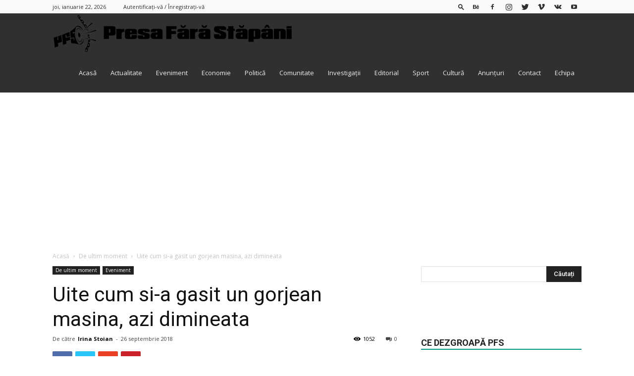

--- FILE ---
content_type: text/html; charset=UTF-8
request_url: https://presafarastapani.ro/uite-cum-si-a-gasit-un-gorjean-masina-azi-dimineata/
body_size: 30843
content:
<!doctype html >
<!--[if IE 8]>    <html class="ie8" lang="en"> <![endif]-->
<!--[if IE 9]>    <html class="ie9" lang="en"> <![endif]-->
<!--[if gt IE 8]><!--> <html lang="ro-RO"> <!--<![endif]-->
<head>
    <title>Uite cum si-a gasit un gorjean masina, azi dimineata | Presa Fara Stapani</title>
    <meta charset="UTF-8" />
    <meta name="viewport" content="width=device-width, initial-scale=1.0">
    <link rel="pingback" href="https://presafarastapani.ro/xmlrpc.php" />
    <meta name='robots' content='max-image-preview:large' />
	<style>img:is([sizes="auto" i], [sizes^="auto," i]) { contain-intrinsic-size: 3000px 1500px }</style>
	<meta property="og:image" content="https://presafarastapani.ro/wp-content/uploads/2018/09/42582095_301004894047776_2026336312935579648_n.jpg" /><link rel="icon" type="image/png" href="https://presafarastapani.ro/wp-content/uploads/2018/09/logo-600-300x300.png"><link rel="apple-touch-icon-precomposed" sizes="76x76" href="https://presafarastapani.ro/wp-content/uploads/2018/09/logo-600-300x300.png"/><link rel="apple-touch-icon-precomposed" sizes="120x120" href="https://presafarastapani.ro/wp-content/uploads/2018/09/logo-600-300x300.png"/><link rel="apple-touch-icon-precomposed" sizes="152x152" href="https://presafarastapani.ro/wp-content/uploads/2018/09/logo-600-300x300.png"/><link rel="apple-touch-icon-precomposed" sizes="114x114" href="https://presafarastapani.ro/wp-content/uploads/2018/09/logo-600-300x300.png"/><link rel="apple-touch-icon-precomposed" sizes="144x144" href="https://presafarastapani.ro/wp-content/uploads/2018/09/logo-600-300x300.png"/>
<!-- Open Graph Meta Tags generated by Blog2Social 860 - https://www.blog2social.com -->
<meta property="og:title" content="Uite cum si-a gasit un gorjean masina, azi dimineata"/>
<meta property="og:description" content="Vremea din ultimele zile le-a jucat feste conducatorilor auto. In aceasta dimineata, proprietarii de masini din mai multe zone ale judetului au fost nevoiti sa "/>
<meta property="og:url" content="/uite-cum-si-a-gasit-un-gorjean-masina-azi-dimineata/"/>
<meta property="og:image" content="https://presafarastapani.ro/wp-content/uploads/2018/09/42582095_301004894047776_2026336312935579648_n.jpg"/>
<meta property="og:image:width" content="4032" />
<meta property="og:image:height" content="3024" />
<meta property="og:type" content="article"/>
<meta property="og:article:published_time" content="2018-09-26 13:09:00"/>
<meta property="og:article:modified_time" content="2018-09-26 13:09:00"/>
<!-- Open Graph Meta Tags generated by Blog2Social 860 - https://www.blog2social.com -->

<!-- Twitter Card generated by Blog2Social 860 - https://www.blog2social.com -->
<meta name="twitter:card" content="summary">
<meta name="twitter:title" content="Uite cum si-a gasit un gorjean masina, azi dimineata"/>
<meta name="twitter:description" content="Vremea din ultimele zile le-a jucat feste conducatorilor auto. In aceasta dimineata, proprietarii de masini din mai multe zone ale judetului au fost nevoiti sa "/>
<meta name="twitter:image" content="https://presafarastapani.ro/wp-content/uploads/2018/09/42582095_301004894047776_2026336312935579648_n.jpg"/>
<!-- Twitter Card generated by Blog2Social 860 - https://www.blog2social.com -->
<meta name="author" content="Irina Stoian"/>
<link rel='dns-prefetch' href='//fonts.googleapis.com' />
<link rel="alternate" type="application/rss+xml" title="Presa Fara Stapani &raquo; Flux" href="https://presafarastapani.ro/feed/" />
<link rel="alternate" type="application/rss+xml" title="Presa Fara Stapani &raquo; Flux comentarii" href="https://presafarastapani.ro/comments/feed/" />
<link rel="alternate" type="application/rss+xml" title="Flux comentarii Presa Fara Stapani &raquo; Uite cum si-a gasit un gorjean masina, azi dimineata" href="https://presafarastapani.ro/uite-cum-si-a-gasit-un-gorjean-masina-azi-dimineata/feed/" />
		<!-- This site uses the Google Analytics by ExactMetrics plugin v8.8.0 - Using Analytics tracking - https://www.exactmetrics.com/ -->
							<script src="//www.googletagmanager.com/gtag/js?id=G-TMSWCLMVLP"  data-cfasync="false" data-wpfc-render="false" type="text/javascript" async></script>
			<script data-cfasync="false" data-wpfc-render="false" type="text/javascript">
				var em_version = '8.8.0';
				var em_track_user = true;
				var em_no_track_reason = '';
								var ExactMetricsDefaultLocations = {"page_location":"https:\/\/presafarastapani.ro\/uite-cum-si-a-gasit-un-gorjean-masina-azi-dimineata\/"};
								if ( typeof ExactMetricsPrivacyGuardFilter === 'function' ) {
					var ExactMetricsLocations = (typeof ExactMetricsExcludeQuery === 'object') ? ExactMetricsPrivacyGuardFilter( ExactMetricsExcludeQuery ) : ExactMetricsPrivacyGuardFilter( ExactMetricsDefaultLocations );
				} else {
					var ExactMetricsLocations = (typeof ExactMetricsExcludeQuery === 'object') ? ExactMetricsExcludeQuery : ExactMetricsDefaultLocations;
				}

								var disableStrs = [
										'ga-disable-G-TMSWCLMVLP',
									];

				/* Function to detect opted out users */
				function __gtagTrackerIsOptedOut() {
					for (var index = 0; index < disableStrs.length; index++) {
						if (document.cookie.indexOf(disableStrs[index] + '=true') > -1) {
							return true;
						}
					}

					return false;
				}

				/* Disable tracking if the opt-out cookie exists. */
				if (__gtagTrackerIsOptedOut()) {
					for (var index = 0; index < disableStrs.length; index++) {
						window[disableStrs[index]] = true;
					}
				}

				/* Opt-out function */
				function __gtagTrackerOptout() {
					for (var index = 0; index < disableStrs.length; index++) {
						document.cookie = disableStrs[index] + '=true; expires=Thu, 31 Dec 2099 23:59:59 UTC; path=/';
						window[disableStrs[index]] = true;
					}
				}

				if ('undefined' === typeof gaOptout) {
					function gaOptout() {
						__gtagTrackerOptout();
					}
				}
								window.dataLayer = window.dataLayer || [];

				window.ExactMetricsDualTracker = {
					helpers: {},
					trackers: {},
				};
				if (em_track_user) {
					function __gtagDataLayer() {
						dataLayer.push(arguments);
					}

					function __gtagTracker(type, name, parameters) {
						if (!parameters) {
							parameters = {};
						}

						if (parameters.send_to) {
							__gtagDataLayer.apply(null, arguments);
							return;
						}

						if (type === 'event') {
														parameters.send_to = exactmetrics_frontend.v4_id;
							var hookName = name;
							if (typeof parameters['event_category'] !== 'undefined') {
								hookName = parameters['event_category'] + ':' + name;
							}

							if (typeof ExactMetricsDualTracker.trackers[hookName] !== 'undefined') {
								ExactMetricsDualTracker.trackers[hookName](parameters);
							} else {
								__gtagDataLayer('event', name, parameters);
							}
							
						} else {
							__gtagDataLayer.apply(null, arguments);
						}
					}

					__gtagTracker('js', new Date());
					__gtagTracker('set', {
						'developer_id.dNDMyYj': true,
											});
					if ( ExactMetricsLocations.page_location ) {
						__gtagTracker('set', ExactMetricsLocations);
					}
										__gtagTracker('config', 'G-TMSWCLMVLP', {"forceSSL":"true"} );
										window.gtag = __gtagTracker;										(function () {
						/* https://developers.google.com/analytics/devguides/collection/analyticsjs/ */
						/* ga and __gaTracker compatibility shim. */
						var noopfn = function () {
							return null;
						};
						var newtracker = function () {
							return new Tracker();
						};
						var Tracker = function () {
							return null;
						};
						var p = Tracker.prototype;
						p.get = noopfn;
						p.set = noopfn;
						p.send = function () {
							var args = Array.prototype.slice.call(arguments);
							args.unshift('send');
							__gaTracker.apply(null, args);
						};
						var __gaTracker = function () {
							var len = arguments.length;
							if (len === 0) {
								return;
							}
							var f = arguments[len - 1];
							if (typeof f !== 'object' || f === null || typeof f.hitCallback !== 'function') {
								if ('send' === arguments[0]) {
									var hitConverted, hitObject = false, action;
									if ('event' === arguments[1]) {
										if ('undefined' !== typeof arguments[3]) {
											hitObject = {
												'eventAction': arguments[3],
												'eventCategory': arguments[2],
												'eventLabel': arguments[4],
												'value': arguments[5] ? arguments[5] : 1,
											}
										}
									}
									if ('pageview' === arguments[1]) {
										if ('undefined' !== typeof arguments[2]) {
											hitObject = {
												'eventAction': 'page_view',
												'page_path': arguments[2],
											}
										}
									}
									if (typeof arguments[2] === 'object') {
										hitObject = arguments[2];
									}
									if (typeof arguments[5] === 'object') {
										Object.assign(hitObject, arguments[5]);
									}
									if ('undefined' !== typeof arguments[1].hitType) {
										hitObject = arguments[1];
										if ('pageview' === hitObject.hitType) {
											hitObject.eventAction = 'page_view';
										}
									}
									if (hitObject) {
										action = 'timing' === arguments[1].hitType ? 'timing_complete' : hitObject.eventAction;
										hitConverted = mapArgs(hitObject);
										__gtagTracker('event', action, hitConverted);
									}
								}
								return;
							}

							function mapArgs(args) {
								var arg, hit = {};
								var gaMap = {
									'eventCategory': 'event_category',
									'eventAction': 'event_action',
									'eventLabel': 'event_label',
									'eventValue': 'event_value',
									'nonInteraction': 'non_interaction',
									'timingCategory': 'event_category',
									'timingVar': 'name',
									'timingValue': 'value',
									'timingLabel': 'event_label',
									'page': 'page_path',
									'location': 'page_location',
									'title': 'page_title',
									'referrer' : 'page_referrer',
								};
								for (arg in args) {
																		if (!(!args.hasOwnProperty(arg) || !gaMap.hasOwnProperty(arg))) {
										hit[gaMap[arg]] = args[arg];
									} else {
										hit[arg] = args[arg];
									}
								}
								return hit;
							}

							try {
								f.hitCallback();
							} catch (ex) {
							}
						};
						__gaTracker.create = newtracker;
						__gaTracker.getByName = newtracker;
						__gaTracker.getAll = function () {
							return [];
						};
						__gaTracker.remove = noopfn;
						__gaTracker.loaded = true;
						window['__gaTracker'] = __gaTracker;
					})();
									} else {
										console.log("");
					(function () {
						function __gtagTracker() {
							return null;
						}

						window['__gtagTracker'] = __gtagTracker;
						window['gtag'] = __gtagTracker;
					})();
									}
			</script>
			
							<!-- / Google Analytics by ExactMetrics -->
				<!-- This site uses the Google Analytics by MonsterInsights plugin v9.8.0 - Using Analytics tracking - https://www.monsterinsights.com/ -->
							<script src="//www.googletagmanager.com/gtag/js?id=G-73NXS0VXCM"  data-cfasync="false" data-wpfc-render="false" type="text/javascript" async></script>
			<script data-cfasync="false" data-wpfc-render="false" type="text/javascript">
				var mi_version = '9.8.0';
				var mi_track_user = true;
				var mi_no_track_reason = '';
								var MonsterInsightsDefaultLocations = {"page_location":"https:\/\/presafarastapani.ro\/uite-cum-si-a-gasit-un-gorjean-masina-azi-dimineata\/"};
								if ( typeof MonsterInsightsPrivacyGuardFilter === 'function' ) {
					var MonsterInsightsLocations = (typeof MonsterInsightsExcludeQuery === 'object') ? MonsterInsightsPrivacyGuardFilter( MonsterInsightsExcludeQuery ) : MonsterInsightsPrivacyGuardFilter( MonsterInsightsDefaultLocations );
				} else {
					var MonsterInsightsLocations = (typeof MonsterInsightsExcludeQuery === 'object') ? MonsterInsightsExcludeQuery : MonsterInsightsDefaultLocations;
				}

								var disableStrs = [
										'ga-disable-G-73NXS0VXCM',
									];

				/* Function to detect opted out users */
				function __gtagTrackerIsOptedOut() {
					for (var index = 0; index < disableStrs.length; index++) {
						if (document.cookie.indexOf(disableStrs[index] + '=true') > -1) {
							return true;
						}
					}

					return false;
				}

				/* Disable tracking if the opt-out cookie exists. */
				if (__gtagTrackerIsOptedOut()) {
					for (var index = 0; index < disableStrs.length; index++) {
						window[disableStrs[index]] = true;
					}
				}

				/* Opt-out function */
				function __gtagTrackerOptout() {
					for (var index = 0; index < disableStrs.length; index++) {
						document.cookie = disableStrs[index] + '=true; expires=Thu, 31 Dec 2099 23:59:59 UTC; path=/';
						window[disableStrs[index]] = true;
					}
				}

				if ('undefined' === typeof gaOptout) {
					function gaOptout() {
						__gtagTrackerOptout();
					}
				}
								window.dataLayer = window.dataLayer || [];

				window.MonsterInsightsDualTracker = {
					helpers: {},
					trackers: {},
				};
				if (mi_track_user) {
					function __gtagDataLayer() {
						dataLayer.push(arguments);
					}

					function __gtagTracker(type, name, parameters) {
						if (!parameters) {
							parameters = {};
						}

						if (parameters.send_to) {
							__gtagDataLayer.apply(null, arguments);
							return;
						}

						if (type === 'event') {
														parameters.send_to = monsterinsights_frontend.v4_id;
							var hookName = name;
							if (typeof parameters['event_category'] !== 'undefined') {
								hookName = parameters['event_category'] + ':' + name;
							}

							if (typeof MonsterInsightsDualTracker.trackers[hookName] !== 'undefined') {
								MonsterInsightsDualTracker.trackers[hookName](parameters);
							} else {
								__gtagDataLayer('event', name, parameters);
							}
							
						} else {
							__gtagDataLayer.apply(null, arguments);
						}
					}

					__gtagTracker('js', new Date());
					__gtagTracker('set', {
						'developer_id.dZGIzZG': true,
											});
					if ( MonsterInsightsLocations.page_location ) {
						__gtagTracker('set', MonsterInsightsLocations);
					}
										__gtagTracker('config', 'G-73NXS0VXCM', {"forceSSL":"true","link_attribution":"true"} );
										window.gtag = __gtagTracker;										(function () {
						/* https://developers.google.com/analytics/devguides/collection/analyticsjs/ */
						/* ga and __gaTracker compatibility shim. */
						var noopfn = function () {
							return null;
						};
						var newtracker = function () {
							return new Tracker();
						};
						var Tracker = function () {
							return null;
						};
						var p = Tracker.prototype;
						p.get = noopfn;
						p.set = noopfn;
						p.send = function () {
							var args = Array.prototype.slice.call(arguments);
							args.unshift('send');
							__gaTracker.apply(null, args);
						};
						var __gaTracker = function () {
							var len = arguments.length;
							if (len === 0) {
								return;
							}
							var f = arguments[len - 1];
							if (typeof f !== 'object' || f === null || typeof f.hitCallback !== 'function') {
								if ('send' === arguments[0]) {
									var hitConverted, hitObject = false, action;
									if ('event' === arguments[1]) {
										if ('undefined' !== typeof arguments[3]) {
											hitObject = {
												'eventAction': arguments[3],
												'eventCategory': arguments[2],
												'eventLabel': arguments[4],
												'value': arguments[5] ? arguments[5] : 1,
											}
										}
									}
									if ('pageview' === arguments[1]) {
										if ('undefined' !== typeof arguments[2]) {
											hitObject = {
												'eventAction': 'page_view',
												'page_path': arguments[2],
											}
										}
									}
									if (typeof arguments[2] === 'object') {
										hitObject = arguments[2];
									}
									if (typeof arguments[5] === 'object') {
										Object.assign(hitObject, arguments[5]);
									}
									if ('undefined' !== typeof arguments[1].hitType) {
										hitObject = arguments[1];
										if ('pageview' === hitObject.hitType) {
											hitObject.eventAction = 'page_view';
										}
									}
									if (hitObject) {
										action = 'timing' === arguments[1].hitType ? 'timing_complete' : hitObject.eventAction;
										hitConverted = mapArgs(hitObject);
										__gtagTracker('event', action, hitConverted);
									}
								}
								return;
							}

							function mapArgs(args) {
								var arg, hit = {};
								var gaMap = {
									'eventCategory': 'event_category',
									'eventAction': 'event_action',
									'eventLabel': 'event_label',
									'eventValue': 'event_value',
									'nonInteraction': 'non_interaction',
									'timingCategory': 'event_category',
									'timingVar': 'name',
									'timingValue': 'value',
									'timingLabel': 'event_label',
									'page': 'page_path',
									'location': 'page_location',
									'title': 'page_title',
									'referrer' : 'page_referrer',
								};
								for (arg in args) {
																		if (!(!args.hasOwnProperty(arg) || !gaMap.hasOwnProperty(arg))) {
										hit[gaMap[arg]] = args[arg];
									} else {
										hit[arg] = args[arg];
									}
								}
								return hit;
							}

							try {
								f.hitCallback();
							} catch (ex) {
							}
						};
						__gaTracker.create = newtracker;
						__gaTracker.getByName = newtracker;
						__gaTracker.getAll = function () {
							return [];
						};
						__gaTracker.remove = noopfn;
						__gaTracker.loaded = true;
						window['__gaTracker'] = __gaTracker;
					})();
									} else {
										console.log("");
					(function () {
						function __gtagTracker() {
							return null;
						}

						window['__gtagTracker'] = __gtagTracker;
						window['gtag'] = __gtagTracker;
					})();
									}
			</script>
			
							<!-- / Google Analytics by MonsterInsights -->
		<script type="text/javascript">
/* <![CDATA[ */
window._wpemojiSettings = {"baseUrl":"https:\/\/s.w.org\/images\/core\/emoji\/16.0.1\/72x72\/","ext":".png","svgUrl":"https:\/\/s.w.org\/images\/core\/emoji\/16.0.1\/svg\/","svgExt":".svg","source":{"concatemoji":"https:\/\/presafarastapani.ro\/wp-includes\/js\/wp-emoji-release.min.js?ver=3ffd3b702b1c3c87abca010995c133a1"}};
/*! This file is auto-generated */
!function(s,n){var o,i,e;function c(e){try{var t={supportTests:e,timestamp:(new Date).valueOf()};sessionStorage.setItem(o,JSON.stringify(t))}catch(e){}}function p(e,t,n){e.clearRect(0,0,e.canvas.width,e.canvas.height),e.fillText(t,0,0);var t=new Uint32Array(e.getImageData(0,0,e.canvas.width,e.canvas.height).data),a=(e.clearRect(0,0,e.canvas.width,e.canvas.height),e.fillText(n,0,0),new Uint32Array(e.getImageData(0,0,e.canvas.width,e.canvas.height).data));return t.every(function(e,t){return e===a[t]})}function u(e,t){e.clearRect(0,0,e.canvas.width,e.canvas.height),e.fillText(t,0,0);for(var n=e.getImageData(16,16,1,1),a=0;a<n.data.length;a++)if(0!==n.data[a])return!1;return!0}function f(e,t,n,a){switch(t){case"flag":return n(e,"\ud83c\udff3\ufe0f\u200d\u26a7\ufe0f","\ud83c\udff3\ufe0f\u200b\u26a7\ufe0f")?!1:!n(e,"\ud83c\udde8\ud83c\uddf6","\ud83c\udde8\u200b\ud83c\uddf6")&&!n(e,"\ud83c\udff4\udb40\udc67\udb40\udc62\udb40\udc65\udb40\udc6e\udb40\udc67\udb40\udc7f","\ud83c\udff4\u200b\udb40\udc67\u200b\udb40\udc62\u200b\udb40\udc65\u200b\udb40\udc6e\u200b\udb40\udc67\u200b\udb40\udc7f");case"emoji":return!a(e,"\ud83e\udedf")}return!1}function g(e,t,n,a){var r="undefined"!=typeof WorkerGlobalScope&&self instanceof WorkerGlobalScope?new OffscreenCanvas(300,150):s.createElement("canvas"),o=r.getContext("2d",{willReadFrequently:!0}),i=(o.textBaseline="top",o.font="600 32px Arial",{});return e.forEach(function(e){i[e]=t(o,e,n,a)}),i}function t(e){var t=s.createElement("script");t.src=e,t.defer=!0,s.head.appendChild(t)}"undefined"!=typeof Promise&&(o="wpEmojiSettingsSupports",i=["flag","emoji"],n.supports={everything:!0,everythingExceptFlag:!0},e=new Promise(function(e){s.addEventListener("DOMContentLoaded",e,{once:!0})}),new Promise(function(t){var n=function(){try{var e=JSON.parse(sessionStorage.getItem(o));if("object"==typeof e&&"number"==typeof e.timestamp&&(new Date).valueOf()<e.timestamp+604800&&"object"==typeof e.supportTests)return e.supportTests}catch(e){}return null}();if(!n){if("undefined"!=typeof Worker&&"undefined"!=typeof OffscreenCanvas&&"undefined"!=typeof URL&&URL.createObjectURL&&"undefined"!=typeof Blob)try{var e="postMessage("+g.toString()+"("+[JSON.stringify(i),f.toString(),p.toString(),u.toString()].join(",")+"));",a=new Blob([e],{type:"text/javascript"}),r=new Worker(URL.createObjectURL(a),{name:"wpTestEmojiSupports"});return void(r.onmessage=function(e){c(n=e.data),r.terminate(),t(n)})}catch(e){}c(n=g(i,f,p,u))}t(n)}).then(function(e){for(var t in e)n.supports[t]=e[t],n.supports.everything=n.supports.everything&&n.supports[t],"flag"!==t&&(n.supports.everythingExceptFlag=n.supports.everythingExceptFlag&&n.supports[t]);n.supports.everythingExceptFlag=n.supports.everythingExceptFlag&&!n.supports.flag,n.DOMReady=!1,n.readyCallback=function(){n.DOMReady=!0}}).then(function(){return e}).then(function(){var e;n.supports.everything||(n.readyCallback(),(e=n.source||{}).concatemoji?t(e.concatemoji):e.wpemoji&&e.twemoji&&(t(e.twemoji),t(e.wpemoji)))}))}((window,document),window._wpemojiSettings);
/* ]]> */
</script>
<style id='wp-emoji-styles-inline-css' type='text/css'>

	img.wp-smiley, img.emoji {
		display: inline !important;
		border: none !important;
		box-shadow: none !important;
		height: 1em !important;
		width: 1em !important;
		margin: 0 0.07em !important;
		vertical-align: -0.1em !important;
		background: none !important;
		padding: 0 !important;
	}
</style>
<link rel='stylesheet' id='wp-block-library-css' href='https://presafarastapani.ro/wp-includes/css/dist/block-library/style.min.css?ver=3ffd3b702b1c3c87abca010995c133a1' type='text/css' media='all' />
<style id='classic-theme-styles-inline-css' type='text/css'>
/*! This file is auto-generated */
.wp-block-button__link{color:#fff;background-color:#32373c;border-radius:9999px;box-shadow:none;text-decoration:none;padding:calc(.667em + 2px) calc(1.333em + 2px);font-size:1.125em}.wp-block-file__button{background:#32373c;color:#fff;text-decoration:none}
</style>
<style id='global-styles-inline-css' type='text/css'>
:root{--wp--preset--aspect-ratio--square: 1;--wp--preset--aspect-ratio--4-3: 4/3;--wp--preset--aspect-ratio--3-4: 3/4;--wp--preset--aspect-ratio--3-2: 3/2;--wp--preset--aspect-ratio--2-3: 2/3;--wp--preset--aspect-ratio--16-9: 16/9;--wp--preset--aspect-ratio--9-16: 9/16;--wp--preset--color--black: #000000;--wp--preset--color--cyan-bluish-gray: #abb8c3;--wp--preset--color--white: #ffffff;--wp--preset--color--pale-pink: #f78da7;--wp--preset--color--vivid-red: #cf2e2e;--wp--preset--color--luminous-vivid-orange: #ff6900;--wp--preset--color--luminous-vivid-amber: #fcb900;--wp--preset--color--light-green-cyan: #7bdcb5;--wp--preset--color--vivid-green-cyan: #00d084;--wp--preset--color--pale-cyan-blue: #8ed1fc;--wp--preset--color--vivid-cyan-blue: #0693e3;--wp--preset--color--vivid-purple: #9b51e0;--wp--preset--gradient--vivid-cyan-blue-to-vivid-purple: linear-gradient(135deg,rgba(6,147,227,1) 0%,rgb(155,81,224) 100%);--wp--preset--gradient--light-green-cyan-to-vivid-green-cyan: linear-gradient(135deg,rgb(122,220,180) 0%,rgb(0,208,130) 100%);--wp--preset--gradient--luminous-vivid-amber-to-luminous-vivid-orange: linear-gradient(135deg,rgba(252,185,0,1) 0%,rgba(255,105,0,1) 100%);--wp--preset--gradient--luminous-vivid-orange-to-vivid-red: linear-gradient(135deg,rgba(255,105,0,1) 0%,rgb(207,46,46) 100%);--wp--preset--gradient--very-light-gray-to-cyan-bluish-gray: linear-gradient(135deg,rgb(238,238,238) 0%,rgb(169,184,195) 100%);--wp--preset--gradient--cool-to-warm-spectrum: linear-gradient(135deg,rgb(74,234,220) 0%,rgb(151,120,209) 20%,rgb(207,42,186) 40%,rgb(238,44,130) 60%,rgb(251,105,98) 80%,rgb(254,248,76) 100%);--wp--preset--gradient--blush-light-purple: linear-gradient(135deg,rgb(255,206,236) 0%,rgb(152,150,240) 100%);--wp--preset--gradient--blush-bordeaux: linear-gradient(135deg,rgb(254,205,165) 0%,rgb(254,45,45) 50%,rgb(107,0,62) 100%);--wp--preset--gradient--luminous-dusk: linear-gradient(135deg,rgb(255,203,112) 0%,rgb(199,81,192) 50%,rgb(65,88,208) 100%);--wp--preset--gradient--pale-ocean: linear-gradient(135deg,rgb(255,245,203) 0%,rgb(182,227,212) 50%,rgb(51,167,181) 100%);--wp--preset--gradient--electric-grass: linear-gradient(135deg,rgb(202,248,128) 0%,rgb(113,206,126) 100%);--wp--preset--gradient--midnight: linear-gradient(135deg,rgb(2,3,129) 0%,rgb(40,116,252) 100%);--wp--preset--font-size--small: 13px;--wp--preset--font-size--medium: 20px;--wp--preset--font-size--large: 36px;--wp--preset--font-size--x-large: 42px;--wp--preset--spacing--20: 0.44rem;--wp--preset--spacing--30: 0.67rem;--wp--preset--spacing--40: 1rem;--wp--preset--spacing--50: 1.5rem;--wp--preset--spacing--60: 2.25rem;--wp--preset--spacing--70: 3.38rem;--wp--preset--spacing--80: 5.06rem;--wp--preset--shadow--natural: 6px 6px 9px rgba(0, 0, 0, 0.2);--wp--preset--shadow--deep: 12px 12px 50px rgba(0, 0, 0, 0.4);--wp--preset--shadow--sharp: 6px 6px 0px rgba(0, 0, 0, 0.2);--wp--preset--shadow--outlined: 6px 6px 0px -3px rgba(255, 255, 255, 1), 6px 6px rgba(0, 0, 0, 1);--wp--preset--shadow--crisp: 6px 6px 0px rgba(0, 0, 0, 1);}:where(.is-layout-flex){gap: 0.5em;}:where(.is-layout-grid){gap: 0.5em;}body .is-layout-flex{display: flex;}.is-layout-flex{flex-wrap: wrap;align-items: center;}.is-layout-flex > :is(*, div){margin: 0;}body .is-layout-grid{display: grid;}.is-layout-grid > :is(*, div){margin: 0;}:where(.wp-block-columns.is-layout-flex){gap: 2em;}:where(.wp-block-columns.is-layout-grid){gap: 2em;}:where(.wp-block-post-template.is-layout-flex){gap: 1.25em;}:where(.wp-block-post-template.is-layout-grid){gap: 1.25em;}.has-black-color{color: var(--wp--preset--color--black) !important;}.has-cyan-bluish-gray-color{color: var(--wp--preset--color--cyan-bluish-gray) !important;}.has-white-color{color: var(--wp--preset--color--white) !important;}.has-pale-pink-color{color: var(--wp--preset--color--pale-pink) !important;}.has-vivid-red-color{color: var(--wp--preset--color--vivid-red) !important;}.has-luminous-vivid-orange-color{color: var(--wp--preset--color--luminous-vivid-orange) !important;}.has-luminous-vivid-amber-color{color: var(--wp--preset--color--luminous-vivid-amber) !important;}.has-light-green-cyan-color{color: var(--wp--preset--color--light-green-cyan) !important;}.has-vivid-green-cyan-color{color: var(--wp--preset--color--vivid-green-cyan) !important;}.has-pale-cyan-blue-color{color: var(--wp--preset--color--pale-cyan-blue) !important;}.has-vivid-cyan-blue-color{color: var(--wp--preset--color--vivid-cyan-blue) !important;}.has-vivid-purple-color{color: var(--wp--preset--color--vivid-purple) !important;}.has-black-background-color{background-color: var(--wp--preset--color--black) !important;}.has-cyan-bluish-gray-background-color{background-color: var(--wp--preset--color--cyan-bluish-gray) !important;}.has-white-background-color{background-color: var(--wp--preset--color--white) !important;}.has-pale-pink-background-color{background-color: var(--wp--preset--color--pale-pink) !important;}.has-vivid-red-background-color{background-color: var(--wp--preset--color--vivid-red) !important;}.has-luminous-vivid-orange-background-color{background-color: var(--wp--preset--color--luminous-vivid-orange) !important;}.has-luminous-vivid-amber-background-color{background-color: var(--wp--preset--color--luminous-vivid-amber) !important;}.has-light-green-cyan-background-color{background-color: var(--wp--preset--color--light-green-cyan) !important;}.has-vivid-green-cyan-background-color{background-color: var(--wp--preset--color--vivid-green-cyan) !important;}.has-pale-cyan-blue-background-color{background-color: var(--wp--preset--color--pale-cyan-blue) !important;}.has-vivid-cyan-blue-background-color{background-color: var(--wp--preset--color--vivid-cyan-blue) !important;}.has-vivid-purple-background-color{background-color: var(--wp--preset--color--vivid-purple) !important;}.has-black-border-color{border-color: var(--wp--preset--color--black) !important;}.has-cyan-bluish-gray-border-color{border-color: var(--wp--preset--color--cyan-bluish-gray) !important;}.has-white-border-color{border-color: var(--wp--preset--color--white) !important;}.has-pale-pink-border-color{border-color: var(--wp--preset--color--pale-pink) !important;}.has-vivid-red-border-color{border-color: var(--wp--preset--color--vivid-red) !important;}.has-luminous-vivid-orange-border-color{border-color: var(--wp--preset--color--luminous-vivid-orange) !important;}.has-luminous-vivid-amber-border-color{border-color: var(--wp--preset--color--luminous-vivid-amber) !important;}.has-light-green-cyan-border-color{border-color: var(--wp--preset--color--light-green-cyan) !important;}.has-vivid-green-cyan-border-color{border-color: var(--wp--preset--color--vivid-green-cyan) !important;}.has-pale-cyan-blue-border-color{border-color: var(--wp--preset--color--pale-cyan-blue) !important;}.has-vivid-cyan-blue-border-color{border-color: var(--wp--preset--color--vivid-cyan-blue) !important;}.has-vivid-purple-border-color{border-color: var(--wp--preset--color--vivid-purple) !important;}.has-vivid-cyan-blue-to-vivid-purple-gradient-background{background: var(--wp--preset--gradient--vivid-cyan-blue-to-vivid-purple) !important;}.has-light-green-cyan-to-vivid-green-cyan-gradient-background{background: var(--wp--preset--gradient--light-green-cyan-to-vivid-green-cyan) !important;}.has-luminous-vivid-amber-to-luminous-vivid-orange-gradient-background{background: var(--wp--preset--gradient--luminous-vivid-amber-to-luminous-vivid-orange) !important;}.has-luminous-vivid-orange-to-vivid-red-gradient-background{background: var(--wp--preset--gradient--luminous-vivid-orange-to-vivid-red) !important;}.has-very-light-gray-to-cyan-bluish-gray-gradient-background{background: var(--wp--preset--gradient--very-light-gray-to-cyan-bluish-gray) !important;}.has-cool-to-warm-spectrum-gradient-background{background: var(--wp--preset--gradient--cool-to-warm-spectrum) !important;}.has-blush-light-purple-gradient-background{background: var(--wp--preset--gradient--blush-light-purple) !important;}.has-blush-bordeaux-gradient-background{background: var(--wp--preset--gradient--blush-bordeaux) !important;}.has-luminous-dusk-gradient-background{background: var(--wp--preset--gradient--luminous-dusk) !important;}.has-pale-ocean-gradient-background{background: var(--wp--preset--gradient--pale-ocean) !important;}.has-electric-grass-gradient-background{background: var(--wp--preset--gradient--electric-grass) !important;}.has-midnight-gradient-background{background: var(--wp--preset--gradient--midnight) !important;}.has-small-font-size{font-size: var(--wp--preset--font-size--small) !important;}.has-medium-font-size{font-size: var(--wp--preset--font-size--medium) !important;}.has-large-font-size{font-size: var(--wp--preset--font-size--large) !important;}.has-x-large-font-size{font-size: var(--wp--preset--font-size--x-large) !important;}
:where(.wp-block-post-template.is-layout-flex){gap: 1.25em;}:where(.wp-block-post-template.is-layout-grid){gap: 1.25em;}
:where(.wp-block-columns.is-layout-flex){gap: 2em;}:where(.wp-block-columns.is-layout-grid){gap: 2em;}
:root :where(.wp-block-pullquote){font-size: 1.5em;line-height: 1.6;}
</style>
<link rel='stylesheet' id='contact-form-7-css' href='https://presafarastapani.ro/wp-content/plugins/contact-form-7/includes/css/styles.css?ver=6.1.1' type='text/css' media='all' />
<link rel='stylesheet' id='rs-plugin-settings-css' href='https://presafarastapani.ro/wp-content/plugins/revslider/public/assets/css/settings.css?ver=5.4.8' type='text/css' media='all' />
<style id='rs-plugin-settings-inline-css' type='text/css'>
#rs-demo-id {}
</style>
<link rel='stylesheet' id='wpemfb-lightbox-css' href='https://presafarastapani.ro/wp-content/plugins/wp-embed-facebook/templates/lightbox/css/lightbox.css?ver=3.1.2' type='text/css' media='all' />
<link rel='stylesheet' id='google-fonts-style-css' href='https://fonts.googleapis.com/css?family=Open+Sans%3A300italic%2C400%2C400italic%2C600%2C600italic%2C700%7CRoboto%3A300%2C400%2C400italic%2C500%2C500italic%2C700%2C900&#038;ver=8.8.2' type='text/css' media='all' />
<link rel='stylesheet' id='js_composer_front-css' href='https://presafarastapani.ro/wp-content/plugins/js_composer/assets/css/js_composer.min.css?ver=5.5.1' type='text/css' media='all' />
<link rel='stylesheet' id='td-theme-css' href='https://presafarastapani.ro/wp-content/themes/Newspaper/style.css?ver=8.8.2' type='text/css' media='all' />
<link rel='stylesheet' id='td-theme-demo-style-css' href='https://presafarastapani.ro/wp-content/themes/Newspaper/includes/demos/magazine/demo_style.css?ver=8.8.2' type='text/css' media='all' />
<script type="text/javascript" src="https://presafarastapani.ro/wp-content/plugins/google-analytics-dashboard-for-wp/assets/js/frontend-gtag.min.js?ver=8.8.0" id="exactmetrics-frontend-script-js" async="async" data-wp-strategy="async"></script>
<script data-cfasync="false" data-wpfc-render="false" type="text/javascript" id='exactmetrics-frontend-script-js-extra'>/* <![CDATA[ */
var exactmetrics_frontend = {"js_events_tracking":"true","download_extensions":"zip,mp3,mpeg,pdf,docx,pptx,xlsx,rar","inbound_paths":"[{\"path\":\"\\\/go\\\/\",\"label\":\"affiliate\"},{\"path\":\"\\\/recommend\\\/\",\"label\":\"affiliate\"}]","home_url":"https:\/\/presafarastapani.ro","hash_tracking":"false","v4_id":"G-TMSWCLMVLP"};/* ]]> */
</script>
<script type="text/javascript" src="https://presafarastapani.ro/wp-content/plugins/google-analytics-for-wordpress/assets/js/frontend-gtag.min.js?ver=9.8.0" id="monsterinsights-frontend-script-js" async="async" data-wp-strategy="async"></script>
<script data-cfasync="false" data-wpfc-render="false" type="text/javascript" id='monsterinsights-frontend-script-js-extra'>/* <![CDATA[ */
var monsterinsights_frontend = {"js_events_tracking":"true","download_extensions":"doc,pdf,ppt,zip,xls,docx,pptx,xlsx","inbound_paths":"[{\"path\":\"\\\/go\\\/\",\"label\":\"affiliate\"},{\"path\":\"\\\/recommend\\\/\",\"label\":\"affiliate\"}]","home_url":"https:\/\/presafarastapani.ro","hash_tracking":"false","v4_id":"G-73NXS0VXCM"};/* ]]> */
</script>
<script type="text/javascript" src="https://presafarastapani.ro/wp-includes/js/jquery/jquery.min.js?ver=3.7.1" id="jquery-core-js"></script>
<script type="text/javascript" src="https://presafarastapani.ro/wp-includes/js/jquery/jquery-migrate.min.js?ver=3.4.1" id="jquery-migrate-js"></script>
<script type="text/javascript" src="https://presafarastapani.ro/wp-content/plugins/revslider/public/assets/js/jquery.themepunch.tools.min.js?ver=5.4.8" id="tp-tools-js"></script>
<script type="text/javascript" src="https://presafarastapani.ro/wp-content/plugins/revslider/public/assets/js/jquery.themepunch.revolution.min.js?ver=5.4.8" id="revmin-js"></script>
<script type="text/javascript" src="https://presafarastapani.ro/wp-content/plugins/wp-embed-facebook/templates/lightbox/js/lightbox.min.js?ver=3.1.2" id="wpemfb-lightbox-js"></script>
<script type="text/javascript" id="wpemfb-fbjs-js-extra">
/* <![CDATA[ */
var WEF = {"local":"ro_RO","version":"v6.0","fb_id":"","comments_nonce":"ff3f493f1e","adaptive":"1"};
/* ]]> */
</script>
<script type="text/javascript" src="https://presafarastapani.ro/wp-content/plugins/wp-embed-facebook/inc/js/fb.min.js?ver=3.1.2" id="wpemfb-fbjs-js"></script>
<link rel="https://api.w.org/" href="https://presafarastapani.ro/wp-json/" /><link rel="alternate" title="JSON" type="application/json" href="https://presafarastapani.ro/wp-json/wp/v2/posts/561" /><link rel="EditURI" type="application/rsd+xml" title="RSD" href="https://presafarastapani.ro/xmlrpc.php?rsd" />
<link rel="canonical" href="https://presafarastapani.ro/uite-cum-si-a-gasit-un-gorjean-masina-azi-dimineata/" />
<link rel="alternate" title="oEmbed (JSON)" type="application/json+oembed" href="https://presafarastapani.ro/wp-json/oembed/1.0/embed?url=https%3A%2F%2Fpresafarastapani.ro%2Fuite-cum-si-a-gasit-un-gorjean-masina-azi-dimineata%2F" />
<link rel="alternate" title="oEmbed (XML)" type="text/xml+oembed" href="https://presafarastapani.ro/wp-json/oembed/1.0/embed?url=https%3A%2F%2Fpresafarastapani.ro%2Fuite-cum-si-a-gasit-un-gorjean-masina-azi-dimineata%2F&#038;format=xml" />
<!--[if lt IE 9]><script src="https://cdnjs.cloudflare.com/ajax/libs/html5shiv/3.7.3/html5shiv.js"></script><![endif]-->
    <meta name="generator" content="Powered by WPBakery Page Builder - drag and drop page builder for WordPress."/>
<!--[if lte IE 9]><link rel="stylesheet" type="text/css" href="https://presafarastapani.ro/wp-content/plugins/js_composer/assets/css/vc_lte_ie9.min.css" media="screen"><![endif]--><meta name="generator" content="Powered by Slider Revolution 5.4.8 - responsive, Mobile-Friendly Slider Plugin for WordPress with comfortable drag and drop interface." />

<!-- JS generated by theme -->

<script>
    
    

	    var tdBlocksArray = []; //here we store all the items for the current page

	    //td_block class - each ajax block uses a object of this class for requests
	    function tdBlock() {
		    this.id = '';
		    this.block_type = 1; //block type id (1-234 etc)
		    this.atts = '';
		    this.td_column_number = '';
		    this.td_current_page = 1; //
		    this.post_count = 0; //from wp
		    this.found_posts = 0; //from wp
		    this.max_num_pages = 0; //from wp
		    this.td_filter_value = ''; //current live filter value
		    this.is_ajax_running = false;
		    this.td_user_action = ''; // load more or infinite loader (used by the animation)
		    this.header_color = '';
		    this.ajax_pagination_infinite_stop = ''; //show load more at page x
	    }


        // td_js_generator - mini detector
        (function(){
            var htmlTag = document.getElementsByTagName("html")[0];

	        if ( navigator.userAgent.indexOf("MSIE 10.0") > -1 ) {
                htmlTag.className += ' ie10';
            }

            if ( !!navigator.userAgent.match(/Trident.*rv\:11\./) ) {
                htmlTag.className += ' ie11';
            }

	        if ( navigator.userAgent.indexOf("Edge") > -1 ) {
                htmlTag.className += ' ieEdge';
            }

            if ( /(iPad|iPhone|iPod)/g.test(navigator.userAgent) ) {
                htmlTag.className += ' td-md-is-ios';
            }

            var user_agent = navigator.userAgent.toLowerCase();
            if ( user_agent.indexOf("android") > -1 ) {
                htmlTag.className += ' td-md-is-android';
            }

            if ( -1 !== navigator.userAgent.indexOf('Mac OS X')  ) {
                htmlTag.className += ' td-md-is-os-x';
            }

            if ( /chrom(e|ium)/.test(navigator.userAgent.toLowerCase()) ) {
               htmlTag.className += ' td-md-is-chrome';
            }

            if ( -1 !== navigator.userAgent.indexOf('Firefox') ) {
                htmlTag.className += ' td-md-is-firefox';
            }

            if ( -1 !== navigator.userAgent.indexOf('Safari') && -1 === navigator.userAgent.indexOf('Chrome') ) {
                htmlTag.className += ' td-md-is-safari';
            }

            if( -1 !== navigator.userAgent.indexOf('IEMobile') ){
                htmlTag.className += ' td-md-is-iemobile';
            }

        })();




        var tdLocalCache = {};

        ( function () {
            "use strict";

            tdLocalCache = {
                data: {},
                remove: function (resource_id) {
                    delete tdLocalCache.data[resource_id];
                },
                exist: function (resource_id) {
                    return tdLocalCache.data.hasOwnProperty(resource_id) && tdLocalCache.data[resource_id] !== null;
                },
                get: function (resource_id) {
                    return tdLocalCache.data[resource_id];
                },
                set: function (resource_id, cachedData) {
                    tdLocalCache.remove(resource_id);
                    tdLocalCache.data[resource_id] = cachedData;
                }
            };
        })();

    
    
var tds_login_sing_in_widget="show";
var td_viewport_interval_list=[{"limitBottom":767,"sidebarWidth":228},{"limitBottom":1018,"sidebarWidth":300},{"limitBottom":1140,"sidebarWidth":324}];
var td_animation_stack_effect="type0";
var tds_animation_stack=true;
var td_animation_stack_specific_selectors=".entry-thumb, img";
var td_animation_stack_general_selectors=".td-animation-stack img, .td-animation-stack .entry-thumb, .post img";
var tds_general_modal_image="yes";
var td_ajax_url="https:\/\/presafarastapani.ro\/wp-admin\/admin-ajax.php?td_theme_name=Newspaper&v=8.8.2";
var td_get_template_directory_uri="https:\/\/presafarastapani.ro\/wp-content\/themes\/Newspaper";
var tds_snap_menu="smart_snap_always";
var tds_logo_on_sticky="show";
var tds_header_style="6";
var td_please_wait="V\u0103 rug\u0103m a\u0219tepta\u021bi...";
var td_email_user_pass_incorrect="Nume de utilizator sau parola incorect\u0103!";
var td_email_user_incorrect="Email sau nume de utilizator incorect!";
var td_email_incorrect="Email incorect!";
var tds_more_articles_on_post_enable="show";
var tds_more_articles_on_post_time_to_wait="";
var tds_more_articles_on_post_pages_distance_from_top=0;
var tds_theme_color_site_wide="#009688";
var tds_smart_sidebar="enabled";
var tdThemeName="Newspaper";
var td_magnific_popup_translation_tPrev="\u00cenainte (Tasta direc\u021bionare st\u00e2nga)";
var td_magnific_popup_translation_tNext="\u00cenapoi (Tasta direc\u021bionare dreapta)";
var td_magnific_popup_translation_tCounter="%curr% din %total%";
var td_magnific_popup_translation_ajax_tError="Con\u021binutul de la %url% nu poate fi \u00eenc\u0103rcat.";
var td_magnific_popup_translation_image_tError="Imaginea #%curr% nu poate fi \u00eenc\u0103rcat\u0103.";
var tdDateNamesI18n={"month_names":["ianuarie","februarie","martie","aprilie","mai","iunie","iulie","august","septembrie","octombrie","noiembrie","decembrie"],"month_names_short":["ian.","feb.","mart.","apr.","mai","iun.","iul.","aug.","sept.","oct.","nov.","dec."],"day_names":["duminic\u0103","luni","mar\u021bi","miercuri","joi","vineri","s\u00e2mb\u0103t\u0103"],"day_names_short":["D","lun","mar","mie","J","vin","S"]};
var td_ad_background_click_link="";
var td_ad_background_click_target="";
</script>

<script type="application/ld+json">
                        {
                            "@context": "http://schema.org",
                            "@type": "BreadcrumbList",
                            "itemListElement": [{
                            "@type": "ListItem",
                            "position": 1,
                                "item": {
                                "@type": "WebSite",
                                "@id": "https://presafarastapani.ro/",
                                "name": "Acasă"                                               
                            }
                        },{
                            "@type": "ListItem",
                            "position": 2,
                                "item": {
                                "@type": "WebPage",
                                "@id": "https://presafarastapani.ro/category/de-ultim-moment/",
                                "name": "De ultim moment"
                            }
                        },{
                            "@type": "ListItem",
                            "position": 3,
                                "item": {
                                "@type": "WebPage",
                                "@id": "https://presafarastapani.ro/uite-cum-si-a-gasit-un-gorjean-masina-azi-dimineata/",
                                "name": "Uite cum si-a gasit un gorjean masina, azi dimineata"                                
                            }
                        }    ]
                        }
                       </script><link rel="icon" href="https://presafarastapani.ro/wp-content/uploads/2018/09/cropped-logo-600-32x32.png" sizes="32x32" />
<link rel="icon" href="https://presafarastapani.ro/wp-content/uploads/2018/09/cropped-logo-600-192x192.png" sizes="192x192" />
<link rel="apple-touch-icon" href="https://presafarastapani.ro/wp-content/uploads/2018/09/cropped-logo-600-180x180.png" />
<meta name="msapplication-TileImage" content="https://presafarastapani.ro/wp-content/uploads/2018/09/cropped-logo-600-270x270.png" />
<script type="text/javascript">function setREVStartSize(e){									
						try{ e.c=jQuery(e.c);var i=jQuery(window).width(),t=9999,r=0,n=0,l=0,f=0,s=0,h=0;
							if(e.responsiveLevels&&(jQuery.each(e.responsiveLevels,function(e,f){f>i&&(t=r=f,l=e),i>f&&f>r&&(r=f,n=e)}),t>r&&(l=n)),f=e.gridheight[l]||e.gridheight[0]||e.gridheight,s=e.gridwidth[l]||e.gridwidth[0]||e.gridwidth,h=i/s,h=h>1?1:h,f=Math.round(h*f),"fullscreen"==e.sliderLayout){var u=(e.c.width(),jQuery(window).height());if(void 0!=e.fullScreenOffsetContainer){var c=e.fullScreenOffsetContainer.split(",");if (c) jQuery.each(c,function(e,i){u=jQuery(i).length>0?u-jQuery(i).outerHeight(!0):u}),e.fullScreenOffset.split("%").length>1&&void 0!=e.fullScreenOffset&&e.fullScreenOffset.length>0?u-=jQuery(window).height()*parseInt(e.fullScreenOffset,0)/100:void 0!=e.fullScreenOffset&&e.fullScreenOffset.length>0&&(u-=parseInt(e.fullScreenOffset,0))}f=u}else void 0!=e.minHeight&&f<e.minHeight&&(f=e.minHeight);e.c.closest(".rev_slider_wrapper").css({height:f})					
						}catch(d){console.log("Failure at Presize of Slider:"+d)}						
					};</script>
<noscript><style type="text/css"> .wpb_animate_when_almost_visible { opacity: 1; }</style></noscript>				<style type="text/css" id="c4wp-checkout-css">
					.woocommerce-checkout .c4wp_captcha_field {
						margin-bottom: 10px;
						margin-top: 15px;
						position: relative;
						display: inline-block;
					}
				</style>
							<style type="text/css" id="c4wp-v3-lp-form-css">
				.login #login, .login #lostpasswordform {
					min-width: 350px !important;
				}
				.wpforms-field-c4wp iframe {
					width: 100% !important;
				}
			</style>
			

<script data-ad-client="ca-pub-1508189757964567" async src="https://pagead2.googlesyndication.com/pagead/js/adsbygoogle.js"></script>


</head>

<body data-rsssl=1 class="wp-singular post-template-default single single-post postid-561 single-format-standard wp-theme-Newspaper uite-cum-si-a-gasit-un-gorjean-masina-azi-dimineata global-block-template-1 td-magazine wpb-js-composer js-comp-ver-5.5.1 vc_responsive td-animation-stack-type0 td-full-layout" itemscope="itemscope" itemtype="https://schema.org/WebPage">

        <div class="td-scroll-up"><i class="td-icon-menu-up"></i></div>
    
    <div class="td-menu-background"></div>
<div id="td-mobile-nav">
    <div class="td-mobile-container">
        <!-- mobile menu top section -->
        <div class="td-menu-socials-wrap">
            <!-- socials -->
            <div class="td-menu-socials">
                
        <span class="td-social-icon-wrap">
            <a target="_blank" href="#" title="Behance">
                <i class="td-icon-font td-icon-behance"></i>
            </a>
        </span>
        <span class="td-social-icon-wrap">
            <a target="_blank" href="https://www.facebook.com/profile.php?id=100069876805118" title="Facebook">
                <i class="td-icon-font td-icon-facebook"></i>
            </a>
        </span>
        <span class="td-social-icon-wrap">
            <a target="_blank" href="https://www.facebook.com/profile.php?id=100069876805118" title="Instagram">
                <i class="td-icon-font td-icon-instagram"></i>
            </a>
        </span>
        <span class="td-social-icon-wrap">
            <a target="_blank" href="#" title="Twitter">
                <i class="td-icon-font td-icon-twitter"></i>
            </a>
        </span>
        <span class="td-social-icon-wrap">
            <a target="_blank" href="#" title="Vimeo">
                <i class="td-icon-font td-icon-vimeo"></i>
            </a>
        </span>
        <span class="td-social-icon-wrap">
            <a target="_blank" href="#" title="VKontakte">
                <i class="td-icon-font td-icon-vk"></i>
            </a>
        </span>
        <span class="td-social-icon-wrap">
            <a target="_blank" href="https://www.youtube.com/@presafarastapani519" title="Youtube">
                <i class="td-icon-font td-icon-youtube"></i>
            </a>
        </span>            </div>
            <!-- close button -->
            <div class="td-mobile-close">
                <a href="#"><i class="td-icon-close-mobile"></i></a>
            </div>
        </div>

        <!-- login section -->
                    <div class="td-menu-login-section">
                
    <div class="td-guest-wrap">
        <div class="td-menu-avatar"><div class="td-avatar-container"><img alt='' src='https://secure.gravatar.com/avatar/?s=80&#038;d=mm&#038;r=g' srcset='https://secure.gravatar.com/avatar/?s=160&#038;d=mm&#038;r=g 2x' class='avatar avatar-80 photo avatar-default' height='80' width='80' decoding='async'/></div></div>
        <div class="td-menu-login"><a id="login-link-mob">Sign in</a></div>
    </div>
            </div>
        
        <!-- menu section -->
        <div class="td-mobile-content">
            <div class="menu-principal-container"><ul id="menu-principal" class="td-mobile-main-menu"><li id="menu-item-323" class="menu-item menu-item-type-post_type menu-item-object-page menu-item-home menu-item-first menu-item-323"><a href="https://presafarastapani.ro/">Acasă</a></li>
<li id="menu-item-324" class="menu-item menu-item-type-taxonomy menu-item-object-category menu-item-324"><a href="https://presafarastapani.ro/category/actualitate/">Actualitate</a></li>
<li id="menu-item-325" class="menu-item menu-item-type-taxonomy menu-item-object-category current-post-ancestor current-menu-parent current-post-parent menu-item-325"><a href="https://presafarastapani.ro/category/eveniment/">Eveniment</a></li>
<li id="menu-item-326" class="menu-item menu-item-type-taxonomy menu-item-object-category menu-item-326"><a href="https://presafarastapani.ro/category/economie/">Economie</a></li>
<li id="menu-item-327" class="menu-item menu-item-type-taxonomy menu-item-object-category menu-item-327"><a href="https://presafarastapani.ro/category/politica/">Politică</a></li>
<li id="menu-item-328" class="menu-item menu-item-type-taxonomy menu-item-object-category menu-item-328"><a href="https://presafarastapani.ro/category/comunitate/">Comunitate</a></li>
<li id="menu-item-329" class="menu-item menu-item-type-taxonomy menu-item-object-category menu-item-329"><a href="https://presafarastapani.ro/category/investigatii/">Investigații</a></li>
<li id="menu-item-330" class="menu-item menu-item-type-taxonomy menu-item-object-category menu-item-330"><a href="https://presafarastapani.ro/category/editorial/">Editorial</a></li>
<li id="menu-item-331" class="menu-item menu-item-type-taxonomy menu-item-object-category menu-item-331"><a href="https://presafarastapani.ro/category/sport/">Sport</a></li>
<li id="menu-item-332" class="menu-item menu-item-type-taxonomy menu-item-object-category menu-item-332"><a href="https://presafarastapani.ro/category/cultura/">Cultură</a></li>
<li id="menu-item-16677" class="menu-item menu-item-type-taxonomy menu-item-object-category menu-item-16677"><a href="https://presafarastapani.ro/category/anunturi/">Anunțuri</a></li>
<li id="menu-item-339" class="menu-item menu-item-type-post_type menu-item-object-page menu-item-339"><a href="https://presafarastapani.ro/contact/">Contact</a></li>
<li id="menu-item-426" class="menu-item menu-item-type-post_type menu-item-object-page menu-item-426"><a href="https://presafarastapani.ro/echipa/">Echipa</a></li>
</ul></div>        </div>
    </div>

    <!-- register/login section -->
            <div id="login-form-mobile" class="td-register-section">
            
            <div id="td-login-mob" class="td-login-animation td-login-hide-mob">
            	<!-- close button -->
	            <div class="td-login-close">
	                <a href="#" class="td-back-button"><i class="td-icon-read-down"></i></a>
	                <div class="td-login-title">Sign in</div>
	                <!-- close button -->
		            <div class="td-mobile-close">
		                <a href="#"><i class="td-icon-close-mobile"></i></a>
		            </div>
	            </div>
	            <div class="td-login-form-wrap">
	                <div class="td-login-panel-title"><span>Welcome!</span>Log into your account</div>
	                <div class="td_display_err"></div>
	                <div class="td-login-inputs"><input class="td-login-input" type="text" name="login_email" id="login_email-mob" value="" required><label>numele dvs de utilizator</label></div>
	                <div class="td-login-inputs"><input class="td-login-input" type="password" name="login_pass" id="login_pass-mob" value="" required><label>parola dvs</label></div>
	                <input type="button" name="login_button" id="login_button-mob" class="td-login-button" value="AUTENTIFICAȚI-VĂ">
	                <div class="td-login-info-text">
	                <a href="#" id="forgot-pass-link-mob">V-ați uitat parola?</a>
	                </div>
	                
	                
	                
                </div>
            </div>

            
            
            
            
            <div id="td-forgot-pass-mob" class="td-login-animation td-login-hide-mob">
                <!-- close button -->
	            <div class="td-forgot-pass-close">
	                <a href="#" class="td-back-button"><i class="td-icon-read-down"></i></a>
	                <div class="td-login-title">Password recovery</div>
	            </div>
	            <div class="td-login-form-wrap">
	                <div class="td-login-panel-title">Recuperați-vă parola</div>
	                <div class="td_display_err"></div>
	                <div class="td-login-inputs"><input class="td-login-input" type="text" name="forgot_email" id="forgot_email-mob" value="" required><label>adresa dvs de email</label></div>
	                <input type="button" name="forgot_button" id="forgot_button-mob" class="td-login-button" value="Trimiteți-mi parola">
                </div>
            </div>
        </div>
    </div>    <div class="td-search-background"></div>
<div class="td-search-wrap-mob">
	<div class="td-drop-down-search" aria-labelledby="td-header-search-button">
		<form method="get" class="td-search-form" action="https://presafarastapani.ro/">
			<!-- close button -->
			<div class="td-search-close">
				<a href="#"><i class="td-icon-close-mobile"></i></a>
			</div>
			<div role="search" class="td-search-input">
				<span>Căutați</span>
				<input id="td-header-search-mob" type="text" value="" name="s" autocomplete="off" />
			</div>
		</form>
		<div id="td-aj-search-mob"></div>
	</div>
</div>    
    
    <div id="td-outer-wrap" class="td-theme-wrap">
    
        <!--
Header style 6
-->


<div class="td-header-wrap td-header-style-6 ">
    
    <div class="td-header-top-menu-full td-container-wrap ">
        <div class="td-container td-header-row td-header-top-menu">
            
    <div class="top-bar-style-1">
        
<div class="td-header-sp-top-menu">


	        <div class="td_data_time">
            <div >

                joi, ianuarie 22, 2026
            </div>
        </div>
    <ul class="top-header-menu td_ul_login"><li class="menu-item"><a class="td-login-modal-js menu-item" href="#login-form" data-effect="mpf-td-login-effect">Autentificați-vă / Înregistrați-vă</a><span class="td-sp-ico-login td_sp_login_ico_style"></span></li></ul></div>
        <div class="td-header-sp-top-widget">
            <div class="td-search-btns-wrap">
            <a id="td-header-search-button" href="#" role="button" class="dropdown-toggle " data-toggle="dropdown"><i class="td-icon-search"></i></a>
        </div>


        <div class="td-drop-down-search" aria-labelledby="td-header-search-button">
            <form method="get" class="td-search-form" action="https://presafarastapani.ro/">
                <div role="search" class="td-head-form-search-wrap">
                    <input id="td-header-search" type="text" value="" name="s" autocomplete="off" /><input class="wpb_button wpb_btn-inverse btn" type="submit" id="td-header-search-top" value="Căutați" />
                </div>
            </form>
            <div id="td-aj-search"></div>
        </div>
    
    
        
        <span class="td-social-icon-wrap">
            <a target="_blank" href="#" title="Behance">
                <i class="td-icon-font td-icon-behance"></i>
            </a>
        </span>
        <span class="td-social-icon-wrap">
            <a target="_blank" href="https://www.facebook.com/profile.php?id=100069876805118" title="Facebook">
                <i class="td-icon-font td-icon-facebook"></i>
            </a>
        </span>
        <span class="td-social-icon-wrap">
            <a target="_blank" href="https://www.facebook.com/profile.php?id=100069876805118" title="Instagram">
                <i class="td-icon-font td-icon-instagram"></i>
            </a>
        </span>
        <span class="td-social-icon-wrap">
            <a target="_blank" href="#" title="Twitter">
                <i class="td-icon-font td-icon-twitter"></i>
            </a>
        </span>
        <span class="td-social-icon-wrap">
            <a target="_blank" href="#" title="Vimeo">
                <i class="td-icon-font td-icon-vimeo"></i>
            </a>
        </span>
        <span class="td-social-icon-wrap">
            <a target="_blank" href="#" title="VKontakte">
                <i class="td-icon-font td-icon-vk"></i>
            </a>
        </span>
        <span class="td-social-icon-wrap">
            <a target="_blank" href="https://www.youtube.com/@presafarastapani519" title="Youtube">
                <i class="td-icon-font td-icon-youtube"></i>
            </a>
        </span>    </div>    </div>

<!-- LOGIN MODAL -->

                <div  id="login-form" class="white-popup-block mfp-hide mfp-with-anim">
                    <div class="td-login-wrap">
                        <a href="#" class="td-back-button"><i class="td-icon-modal-back"></i></a>
                        <div id="td-login-div" class="td-login-form-div td-display-block">
                            <div class="td-login-panel-title">Sign in</div>
                            <div class="td-login-panel-descr">Bine ați venit! Autentificați-vă in contul dvs</div>
                            <div class="td_display_err"></div>
                            <div class="td-login-inputs"><input class="td-login-input" type="text" name="login_email" id="login_email" value="" required><label>numele dvs de utilizator</label></div>
	                        <div class="td-login-inputs"><input class="td-login-input" type="password" name="login_pass" id="login_pass" value="" required><label>parola dvs</label></div>
                            <input type="button" name="login_button" id="login_button" class="wpb_button btn td-login-button" value="Login">
                            <div class="td-login-info-text"><a href="#" id="forgot-pass-link">Forgot your password? Get help</a></div>
                            
                            
                            
                            
                        </div>

                        

                         <div id="td-forgot-pass-div" class="td-login-form-div td-display-none">
                            <div class="td-login-panel-title">Password recovery</div>
                            <div class="td-login-panel-descr">Recuperați-vă parola</div>
                            <div class="td_display_err"></div>
                            <div class="td-login-inputs"><input class="td-login-input" type="text" name="forgot_email" id="forgot_email" value="" required><label>adresa dvs de email</label></div>
                            <input type="button" name="forgot_button" id="forgot_button" class="wpb_button btn td-login-button" value="Send My Password">
                            <div class="td-login-info-text">O parola va fi trimisă pe adresa dvs de email.</div>
                        </div>
                        
                        
                    </div>
                </div>
                        </div>
    </div>

    <div class="td-header-menu-wrap-full td-container-wrap ">
        
        <div class="td-header-menu-wrap td-header-menu-no-search">
            <div class="td-container td-header-row td-header-main-menu black-menu">
                
    <div class="td-search-wrapper">
        <div id="td-top-search">
            <!-- Search -->
            <div class="header-search-wrap">
                <div class="dropdown header-search">
                    <a id="td-header-search-button-mob" href="#" role="button" class="dropdown-toggle " data-toggle="dropdown"><i class="td-icon-search"></i></a>
                </div>
            </div>
        </div>
    </div>

<div id="td-header-menu" role="navigation">
    <div id="td-top-mobile-toggle"><a href="#"><i class="td-icon-font td-icon-mobile"></i></a></div>
    <div class="td-main-menu-logo td-logo-in-menu">
        		<a class="td-mobile-logo td-sticky-mobile" href="https://presafarastapani.ro/">
			<img class="td-retina-data" data-retina="https://presafarastapani.ro/wp-content/uploads/2018/09/logo-600-alb-300x300.png" src="https://presafarastapani.ro/wp-content/uploads/2018/09/logo-600-alb-300x300.png" alt="Presa fara stapani" title="Presa Fără Stăpâni"/>
		</a>
				<a class="td-header-logo td-sticky-mobile" href="https://presafarastapani.ro/">
				<img src="https://presafarastapani.ro/wp-content/uploads/2018/09/logo-lung.png" alt="Presa fara stapani" title="Presa Fără Stăpâni"/>
				<span class="td-visual-hidden">Presa Fara Stapani</span>
			</a>
		    </div>
    <div class="menu-principal-container"><ul id="menu-principal-1" class="sf-menu"><li class="menu-item menu-item-type-post_type menu-item-object-page menu-item-home menu-item-first td-menu-item td-normal-menu menu-item-323"><a href="https://presafarastapani.ro/">Acasă</a></li>
<li class="menu-item menu-item-type-taxonomy menu-item-object-category td-menu-item td-normal-menu menu-item-324"><a href="https://presafarastapani.ro/category/actualitate/">Actualitate</a></li>
<li class="menu-item menu-item-type-taxonomy menu-item-object-category current-post-ancestor current-menu-parent current-post-parent td-menu-item td-normal-menu menu-item-325"><a href="https://presafarastapani.ro/category/eveniment/">Eveniment</a></li>
<li class="menu-item menu-item-type-taxonomy menu-item-object-category td-menu-item td-normal-menu menu-item-326"><a href="https://presafarastapani.ro/category/economie/">Economie</a></li>
<li class="menu-item menu-item-type-taxonomy menu-item-object-category td-menu-item td-normal-menu menu-item-327"><a href="https://presafarastapani.ro/category/politica/">Politică</a></li>
<li class="menu-item menu-item-type-taxonomy menu-item-object-category td-menu-item td-normal-menu menu-item-328"><a href="https://presafarastapani.ro/category/comunitate/">Comunitate</a></li>
<li class="menu-item menu-item-type-taxonomy menu-item-object-category td-menu-item td-normal-menu menu-item-329"><a href="https://presafarastapani.ro/category/investigatii/">Investigații</a></li>
<li class="menu-item menu-item-type-taxonomy menu-item-object-category td-menu-item td-normal-menu menu-item-330"><a href="https://presafarastapani.ro/category/editorial/">Editorial</a></li>
<li class="menu-item menu-item-type-taxonomy menu-item-object-category td-menu-item td-normal-menu menu-item-331"><a href="https://presafarastapani.ro/category/sport/">Sport</a></li>
<li class="menu-item menu-item-type-taxonomy menu-item-object-category td-menu-item td-normal-menu menu-item-332"><a href="https://presafarastapani.ro/category/cultura/">Cultură</a></li>
<li class="menu-item menu-item-type-taxonomy menu-item-object-category td-menu-item td-normal-menu menu-item-16677"><a href="https://presafarastapani.ro/category/anunturi/">Anunțuri</a></li>
<li class="menu-item menu-item-type-post_type menu-item-object-page td-menu-item td-normal-menu menu-item-339"><a href="https://presafarastapani.ro/contact/">Contact</a></li>
<li class="menu-item menu-item-type-post_type menu-item-object-page td-menu-item td-normal-menu menu-item-426"><a href="https://presafarastapani.ro/echipa/">Echipa</a></li>
</ul></div></div>            </div>
        </div>
    </div>

    
</div><div class="td-main-content-wrap td-container-wrap">

    <div class="td-container td-post-template-default ">
        <div class="td-crumb-container"><div class="entry-crumbs"><span><a title="" class="entry-crumb" href="https://presafarastapani.ro/">Acasă</a></span> <i class="td-icon-right td-bread-sep"></i> <span><a title="Vedeți toate articolele în De ultim moment" class="entry-crumb" href="https://presafarastapani.ro/category/de-ultim-moment/">De ultim moment</a></span> <i class="td-icon-right td-bread-sep td-bred-no-url-last"></i> <span class="td-bred-no-url-last">Uite cum si-a gasit un gorjean masina, azi dimineata</span></div></div>

        <div class="td-pb-row">
                                    <div class="td-pb-span8 td-main-content" role="main">
                            <div class="td-ss-main-content">
                                
    <article id="post-561" class="post-561 post type-post status-publish format-standard has-post-thumbnail hentry category-de-ultim-moment category-eveniment" itemscope itemtype="https://schema.org/Article">
        <div class="td-post-header">

            <ul class="td-category"><li class="entry-category"><a  href="https://presafarastapani.ro/category/de-ultim-moment/">De ultim moment</a></li><li class="entry-category"><a  href="https://presafarastapani.ro/category/eveniment/">Eveniment</a></li></ul>
            <header class="td-post-title">
                <h1 class="entry-title">Uite cum si-a gasit un gorjean masina, azi dimineata</h1>

                

                <div class="td-module-meta-info">
                    <div class="td-post-author-name"><div class="td-author-by">De către</div> <a href="https://presafarastapani.ro/author/irina/">Irina Stoian</a><div class="td-author-line"> - </div> </div>                    <span class="td-post-date"><time class="entry-date updated td-module-date" datetime="2018-09-26T13:09:00+00:00" >26 septembrie 2018</time></span>                    <div class="td-post-comments"><a href="https://presafarastapani.ro/uite-cum-si-a-gasit-un-gorjean-masina-azi-dimineata/#respond"><i class="td-icon-comments"></i>0</a></div>                    <div class="td-post-views"><i class="td-icon-views"></i><span class="td-nr-views-561">1052</span></div>                </div>

            </header>

        </div>

        <div class="td-post-sharing-top"><div id="td_social_sharing_article_top" class="td-post-sharing td-ps-bg td-ps-notext td-post-sharing-style1 "><div class="td-post-sharing-visible"><a class="td-social-sharing-button td-social-sharing-button-js td-social-network td-social-facebook" href="https://www.facebook.com/sharer.php?u=https%3A%2F%2Fpresafarastapani.ro%2Fuite-cum-si-a-gasit-un-gorjean-masina-azi-dimineata%2F">
                                        <div class="td-social-but-icon"><i class="td-icon-facebook"></i></div>
                                        <div class="td-social-but-text">Facebook</div>
                                    </a><a class="td-social-sharing-button td-social-sharing-button-js td-social-network td-social-twitter" href="https://twitter.com/intent/tweet?text=Uite+cum+si-a+gasit+un+gorjean+masina%2C+azi+dimineata&url=https%3A%2F%2Fpresafarastapani.ro%2Fuite-cum-si-a-gasit-un-gorjean-masina-azi-dimineata%2F&via=Presa+Fara+Stapani">
                                        <div class="td-social-but-icon"><i class="td-icon-twitter"></i></div>
                                        <div class="td-social-but-text">Twitter</div>
                                    </a><a class="td-social-sharing-button td-social-sharing-button-js td-social-network td-social-googleplus" href="https://plus.google.com/share?url=https://presafarastapani.ro/uite-cum-si-a-gasit-un-gorjean-masina-azi-dimineata/">
                                        <div class="td-social-but-icon"><i class="td-icon-googleplus"></i></div>
                                        <div class="td-social-but-text">Google+</div>
                                    </a><a class="td-social-sharing-button td-social-sharing-button-js td-social-network td-social-pinterest" href="https://pinterest.com/pin/create/button/?url=https://presafarastapani.ro/uite-cum-si-a-gasit-un-gorjean-masina-azi-dimineata/&amp;media=https://presafarastapani.ro/wp-content/uploads/2018/09/42582095_301004894047776_2026336312935579648_n.jpg&description=Uite+cum+si-a+gasit+un+gorjean+masina%2C+azi+dimineata">
                                        <div class="td-social-but-icon"><i class="td-icon-pinterest"></i></div>
                                        <div class="td-social-but-text">Pinterest</div>
                                    </a><a class="td-social-sharing-button td-social-sharing-button-js td-social-network td-social-whatsapp" href="whatsapp://send?text=Uite cum si-a gasit un gorjean masina, azi dimineata %0A%0A https://presafarastapani.ro/uite-cum-si-a-gasit-un-gorjean-masina-azi-dimineata/">
                                        <div class="td-social-but-icon"><i class="td-icon-whatsapp"></i></div>
                                        <div class="td-social-but-text">WhatsApp</div>
                                    </a></div><div class="td-social-sharing-hidden"><ul class="td-pulldown-filter-list"></ul><a class="td-social-sharing-button td-social-handler td-social-expand-tabs" href="#" data-block-uid="td_social_sharing_article_top">
                                    <div class="td-social-but-icon"><i class="td-icon-plus td-social-expand-tabs-icon"></i></div>
                                </a></div></div></div>

        <div class="td-post-content">

        <div class="td-post-featured-image"><a href="https://presafarastapani.ro/wp-content/uploads/2018/09/42582095_301004894047776_2026336312935579648_n.jpg" data-caption=""><img width="696" height="522" class="entry-thumb td-modal-image" src="https://presafarastapani.ro/wp-content/uploads/2018/09/42582095_301004894047776_2026336312935579648_n-696x522.jpg" srcset="https://presafarastapani.ro/wp-content/uploads/2018/09/42582095_301004894047776_2026336312935579648_n-696x522.jpg 696w, https://presafarastapani.ro/wp-content/uploads/2018/09/42582095_301004894047776_2026336312935579648_n-300x225.jpg 300w, https://presafarastapani.ro/wp-content/uploads/2018/09/42582095_301004894047776_2026336312935579648_n-768x576.jpg 768w, https://presafarastapani.ro/wp-content/uploads/2018/09/42582095_301004894047776_2026336312935579648_n-1024x768.jpg 1024w, https://presafarastapani.ro/wp-content/uploads/2018/09/42582095_301004894047776_2026336312935579648_n-80x60.jpg 80w, https://presafarastapani.ro/wp-content/uploads/2018/09/42582095_301004894047776_2026336312935579648_n-265x198.jpg 265w, https://presafarastapani.ro/wp-content/uploads/2018/09/42582095_301004894047776_2026336312935579648_n-1068x801.jpg 1068w, https://presafarastapani.ro/wp-content/uploads/2018/09/42582095_301004894047776_2026336312935579648_n-560x420.jpg 560w" sizes="(max-width: 696px) 100vw, 696px" alt="" title="42582095_301004894047776_2026336312935579648_n"/></a></div>
        
 <!-- A generated by theme --> 

<script async src="//pagead2.googlesyndication.com/pagead/js/adsbygoogle.js"></script><div class="td-g-rec td-g-rec-id-content_top td_uid_2_69727758407ba_rand td_block_template_1 ">
<script type="text/javascript">
var td_screen_width = window.innerWidth;

                    if ( td_screen_width >= 1140 ) {
                        /* large monitors */
                        document.write('<ins class="adsbygoogle" style="display:inline-block;width:468px;height:60px" data-ad-client="ca-pub-1508189757964567" data-ad-slot=""></ins>');
                        (adsbygoogle = window.adsbygoogle || []).push({});
                    }
            
	                    if ( td_screen_width >= 1019  && td_screen_width < 1140 ) {
	                        /* landscape tablets */
                        document.write('<ins class="adsbygoogle" style="display:inline-block;width:468px;height:60px" data-ad-client="ca-pub-1508189757964567" data-ad-slot=""></ins>');
	                        (adsbygoogle = window.adsbygoogle || []).push({});
	                    }
	                
                    if ( td_screen_width >= 768  && td_screen_width < 1019 ) {
                        /* portrait tablets */
                        document.write('<ins class="adsbygoogle" style="display:inline-block;width:468px;height:60px" data-ad-client="ca-pub-1508189757964567" data-ad-slot=""></ins>');
                        (adsbygoogle = window.adsbygoogle || []).push({});
                    }
                
                    if ( td_screen_width < 768 ) {
                        /* Phones */
                        document.write('<ins class="adsbygoogle" style="display:inline-block;width:300px;height:250px" data-ad-client="ca-pub-1508189757964567" data-ad-slot=""></ins>');
                        (adsbygoogle = window.adsbygoogle || []).push({});
                    }
                </script>
</div>

 <!-- end A --> 

<div id="fb-root"></div>

 <!-- A generated by theme --> 

<script async src="//pagead2.googlesyndication.com/pagead/js/adsbygoogle.js"></script><div class="td-g-rec td-g-rec-id-content_inline td_uid_1_69727758402bc_rand td_block_template_1 ">
<script type="text/javascript">
var td_screen_width = window.innerWidth;

                    if ( td_screen_width >= 1140 ) {
                        /* large monitors */
                        document.write('<ins class="adsbygoogle" style="display:inline-block;width:468px;height:60px" data-ad-client="ca-pub-1508189757964567" data-ad-slot=""></ins>');
                        (adsbygoogle = window.adsbygoogle || []).push({});
                    }
            
	                    if ( td_screen_width >= 1019  && td_screen_width < 1140 ) {
	                        /* landscape tablets */
                        document.write('<ins class="adsbygoogle" style="display:inline-block;width:468px;height:60px" data-ad-client="ca-pub-1508189757964567" data-ad-slot=""></ins>');
	                        (adsbygoogle = window.adsbygoogle || []).push({});
	                    }
	                
                    if ( td_screen_width >= 768  && td_screen_width < 1019 ) {
                        /* portrait tablets */
                        document.write('<ins class="adsbygoogle" style="display:inline-block;width:468px;height:60px" data-ad-client="ca-pub-1508189757964567" data-ad-slot=""></ins>');
                        (adsbygoogle = window.adsbygoogle || []).push({});
                    }
                
                    if ( td_screen_width < 768 ) {
                        /* Phones */
                        document.write('<ins class="adsbygoogle" style="display:inline-block;width:320px;height:50px" data-ad-client="ca-pub-1508189757964567" data-ad-slot=""></ins>');
                        (adsbygoogle = window.adsbygoogle || []).push({});
                    }
                </script>
</div>

 <!-- end A --> 

<p>Vremea din ultimele zile le-a jucat feste conducatorilor auto. In aceasta dimineata, proprietarii de masini din mai multe zone ale judetului au fost nevoiti sa dea jos stratul de gheata format pe parbrize, inainte de a pleca la drum. La limita judetului Gorj cu Hunedoara, termometrele aratau in aceasta dimineata, in jurul orei 8.30, nu mai mult de -1.5 grade Celsius. Temperaturi negative s-au inregistrat si la Ranca, acolo unde ieri de dimineata, dfrumarii au intervenit pentru a indeparta stratul de gheata, depus pe carosabil.</p>
<p><iframe width="696" height="522" src="https://www.youtube.com/embed/Xz7ahVo5LoI?feature=oembed" frameborder="0" allow="autoplay; encrypted-media" allowfullscreen></iframe></p>
<div class="fb-quote" data-href="https://presafarastapani.ro/?p=561" data-layout="quote"></div>        </div>


        <footer>
                        
            <div class="td-post-source-tags">
                                            </div>

            <div class="td-post-sharing-bottom"><div class="td-post-sharing-classic"><iframe frameBorder="0" src="https://www.facebook.com/plugins/like.php?href=https://presafarastapani.ro/uite-cum-si-a-gasit-un-gorjean-masina-azi-dimineata/&amp;layout=button_count&amp;show_faces=false&amp;width=105&amp;action=like&amp;colorscheme=light&amp;height=21" style="border:none; overflow:hidden; width:105px; height:21px; background-color:transparent;"></iframe></div><div id="td_social_sharing_article_bottom" class="td-post-sharing td-ps-bg td-ps-notext td-post-sharing-style1 "><div class="td-post-sharing-visible"><a class="td-social-sharing-button td-social-sharing-button-js td-social-network td-social-facebook" href="https://www.facebook.com/sharer.php?u=https%3A%2F%2Fpresafarastapani.ro%2Fuite-cum-si-a-gasit-un-gorjean-masina-azi-dimineata%2F">
                                        <div class="td-social-but-icon"><i class="td-icon-facebook"></i></div>
                                        <div class="td-social-but-text">Facebook</div>
                                    </a><a class="td-social-sharing-button td-social-sharing-button-js td-social-network td-social-twitter" href="https://twitter.com/intent/tweet?text=Uite+cum+si-a+gasit+un+gorjean+masina%2C+azi+dimineata&url=https%3A%2F%2Fpresafarastapani.ro%2Fuite-cum-si-a-gasit-un-gorjean-masina-azi-dimineata%2F&via=Presa+Fara+Stapani">
                                        <div class="td-social-but-icon"><i class="td-icon-twitter"></i></div>
                                        <div class="td-social-but-text">Twitter</div>
                                    </a><a class="td-social-sharing-button td-social-sharing-button-js td-social-network td-social-googleplus" href="https://plus.google.com/share?url=https://presafarastapani.ro/uite-cum-si-a-gasit-un-gorjean-masina-azi-dimineata/">
                                        <div class="td-social-but-icon"><i class="td-icon-googleplus"></i></div>
                                        <div class="td-social-but-text">Google+</div>
                                    </a><a class="td-social-sharing-button td-social-sharing-button-js td-social-network td-social-pinterest" href="https://pinterest.com/pin/create/button/?url=https://presafarastapani.ro/uite-cum-si-a-gasit-un-gorjean-masina-azi-dimineata/&amp;media=https://presafarastapani.ro/wp-content/uploads/2018/09/42582095_301004894047776_2026336312935579648_n.jpg&description=Uite+cum+si-a+gasit+un+gorjean+masina%2C+azi+dimineata">
                                        <div class="td-social-but-icon"><i class="td-icon-pinterest"></i></div>
                                        <div class="td-social-but-text">Pinterest</div>
                                    </a><a class="td-social-sharing-button td-social-sharing-button-js td-social-network td-social-whatsapp" href="whatsapp://send?text=Uite cum si-a gasit un gorjean masina, azi dimineata %0A%0A https://presafarastapani.ro/uite-cum-si-a-gasit-un-gorjean-masina-azi-dimineata/">
                                        <div class="td-social-but-icon"><i class="td-icon-whatsapp"></i></div>
                                        <div class="td-social-but-text">WhatsApp</div>
                                    </a></div><div class="td-social-sharing-hidden"><ul class="td-pulldown-filter-list"></ul><a class="td-social-sharing-button td-social-handler td-social-expand-tabs" href="#" data-block-uid="td_social_sharing_article_bottom">
                                    <div class="td-social-but-icon"><i class="td-icon-plus td-social-expand-tabs-icon"></i></div>
                                </a></div></div></div>            <div class="td-block-row td-post-next-prev"><div class="td-block-span6 td-post-prev-post"><div class="td-post-next-prev-content"><span>Articolul precedent</span><a href="https://presafarastapani.ro/scandal-pentru-postul-de-director-acuzatii-de-fals/">Scandal pentru postul de director. Acuzații de fals</a></div></div><div class="td-next-prev-separator"></div><div class="td-block-span6 td-post-next-post"><div class="td-post-next-prev-content"><span>Articolul următor</span><a href="https://presafarastapani.ro/tudor-vladimirescu-calare-pe-drumul-din-tantareni/">Tudor Vladimirescu &#8211; călare, pe drumul din Țânțăreni</a></div></div></div>            <div class="author-box-wrap"><a href="https://presafarastapani.ro/author/irina/"><img alt='' src='https://secure.gravatar.com/avatar/e38e35741a20800103f1622592018235375194e67ec3a577f64b63a21c904992?s=96&#038;d=mm&#038;r=g' srcset='https://secure.gravatar.com/avatar/e38e35741a20800103f1622592018235375194e67ec3a577f64b63a21c904992?s=192&#038;d=mm&#038;r=g 2x' class='avatar avatar-96 photo' height='96' width='96' decoding='async'/></a><div class="desc"><div class="td-author-name vcard author"><span class="fn"><a href="https://presafarastapani.ro/author/irina/">Irina Stoian</a></span></div><div class="td-author-description"></div><div class="td-author-social"></div><div class="clearfix"></div></div></div>	        <span class="td-page-meta" itemprop="author" itemscope itemtype="https://schema.org/Person"><meta itemprop="name" content="Irina Stoian"></span><meta itemprop="datePublished" content="2018-09-26T13:09:00+00:00"><meta itemprop="dateModified" content="2018-09-26T13:09:00+03:00"><meta itemscope itemprop="mainEntityOfPage" itemType="https://schema.org/WebPage" itemid="https://presafarastapani.ro/uite-cum-si-a-gasit-un-gorjean-masina-azi-dimineata/"/><span class="td-page-meta" itemprop="publisher" itemscope itemtype="https://schema.org/Organization"><span class="td-page-meta" itemprop="logo" itemscope itemtype="https://schema.org/ImageObject"><meta itemprop="url" content="https://presafarastapani.ro/wp-content/uploads/2018/09/logo-lung.png"></span><meta itemprop="name" content="Presa Fara Stapani"></span><meta itemprop="headline " content="Uite cum si-a gasit un gorjean masina, azi dimineata"><span class="td-page-meta" itemprop="image" itemscope itemtype="https://schema.org/ImageObject"><meta itemprop="url" content="https://presafarastapani.ro/wp-content/uploads/2018/09/42582095_301004894047776_2026336312935579648_n.jpg"><meta itemprop="width" content="4032"><meta itemprop="height" content="3024"></span>        </footer>

    </article> <!-- /.post -->

    <div class="td_block_wrap td_block_related_posts td_uid_3_69727758416f8_rand td_with_ajax_pagination td-pb-border-top td_block_template_1"  data-td-block-uid="td_uid_3_69727758416f8" ><script>var block_td_uid_3_69727758416f8 = new tdBlock();
block_td_uid_3_69727758416f8.id = "td_uid_3_69727758416f8";
block_td_uid_3_69727758416f8.atts = '{"limit":6,"ajax_pagination":"next_prev","live_filter":"cur_post_same_categories","td_ajax_filter_type":"td_custom_related","class":"td_uid_3_69727758416f8_rand","td_column_number":3,"live_filter_cur_post_id":561,"live_filter_cur_post_author":"2","block_template_id":"","header_color":"","ajax_pagination_infinite_stop":"","offset":"","td_ajax_preloading":"","td_filter_default_txt":"","td_ajax_filter_ids":"","el_class":"","color_preset":"","border_top":"","css":"","tdc_css":"","tdc_css_class":"td_uid_3_69727758416f8_rand","tdc_css_class_style":"td_uid_3_69727758416f8_rand_style"}';
block_td_uid_3_69727758416f8.td_column_number = "3";
block_td_uid_3_69727758416f8.block_type = "td_block_related_posts";
block_td_uid_3_69727758416f8.post_count = "6";
block_td_uid_3_69727758416f8.found_posts = "4745";
block_td_uid_3_69727758416f8.header_color = "";
block_td_uid_3_69727758416f8.ajax_pagination_infinite_stop = "";
block_td_uid_3_69727758416f8.max_num_pages = "791";
tdBlocksArray.push(block_td_uid_3_69727758416f8);
</script><h4 class="td-related-title td-block-title"><a id="td_uid_4_6972775847aa7" class="td-related-left td-cur-simple-item" data-td_filter_value="" data-td_block_id="td_uid_3_69727758416f8" href="#">ARTICOLE SIMILARE</a><a id="td_uid_5_6972775847aae" class="td-related-right" data-td_filter_value="td_related_more_from_author" data-td_block_id="td_uid_3_69727758416f8" href="#">DE LA ACELAȘI AUTOR</a></h4><div id=td_uid_3_69727758416f8 class="td_block_inner">

	<div class="td-related-row">

	<div class="td-related-span4">

        <div class="td_module_related_posts td-animation-stack td_mod_related_posts">
            <div class="td-module-image">
                <div class="td-module-thumb"><a href="https://presafarastapani.ro/ministrul-energiei-acuzat-ca-umfla-cantitatile-de-carbune-extras-nu-este-ce-se-spune-productia-ceo-redusa-din-lipsa-lignitului/" rel="bookmark" class="td-image-wrap" title="Ministrul Energiei, acuzat că ”umflă” cantitățile de cărbune extras: ”Nu este ce se spune”. Producția CEO, redusă tocmai din lipsa lignitului"><img width="218" height="150" class="entry-thumb" src="https://presafarastapani.ro/wp-content/uploads/2019/12/cariera-ceo-218x150.jpg" srcset="https://presafarastapani.ro/wp-content/uploads/2019/12/cariera-ceo-218x150.jpg 218w, https://presafarastapani.ro/wp-content/uploads/2019/12/cariera-ceo-100x70.jpg 100w" sizes="(max-width: 218px) 100vw, 218px" alt="" title="Ministrul Energiei, acuzat că ”umflă” cantitățile de cărbune extras: ”Nu este ce se spune”. Producția CEO, redusă tocmai din lipsa lignitului"/></a></div>                <a href="https://presafarastapani.ro/category/de-ultim-moment/" class="td-post-category">De ultim moment</a>            </div>
            <div class="item-details">
                <h3 class="entry-title td-module-title"><a href="https://presafarastapani.ro/ministrul-energiei-acuzat-ca-umfla-cantitatile-de-carbune-extras-nu-este-ce-se-spune-productia-ceo-redusa-din-lipsa-lignitului/" rel="bookmark" title="Ministrul Energiei, acuzat că ”umflă” cantitățile de cărbune extras: ”Nu este ce se spune”. Producția CEO, redusă tocmai din lipsa lignitului">Ministrul Energiei, acuzat că ”umflă” cantitățile de cărbune extras: ”Nu este ce se spune”. Producția CEO, redusă tocmai din lipsa lignitului</a></h3>            </div>
        </div>
        
	</div> <!-- ./td-related-span4 -->

	<div class="td-related-span4">

        <div class="td_module_related_posts td-animation-stack td_mod_related_posts">
            <div class="td-module-image">
                <div class="td-module-thumb"><a href="https://presafarastapani.ro/biserica-vandalizata-in-centrul-municipiului-targu-jiu/" rel="bookmark" class="td-image-wrap" title="Biserică vandalizată, în centrul municipiului Târgu Jiu"><img width="218" height="150" class="entry-thumb" src="https://presafarastapani.ro/wp-content/uploads/2026/01/biserica-constantin-si-elena-218x150.jpeg" srcset="https://presafarastapani.ro/wp-content/uploads/2026/01/biserica-constantin-si-elena-218x150.jpeg 218w, https://presafarastapani.ro/wp-content/uploads/2026/01/biserica-constantin-si-elena-100x70.jpeg 100w" sizes="(max-width: 218px) 100vw, 218px" alt="" title="Biserică vandalizată, în centrul municipiului Târgu Jiu"/></a></div>                <a href="https://presafarastapani.ro/category/de-ultim-moment/" class="td-post-category">De ultim moment</a>            </div>
            <div class="item-details">
                <h3 class="entry-title td-module-title"><a href="https://presafarastapani.ro/biserica-vandalizata-in-centrul-municipiului-targu-jiu/" rel="bookmark" title="Biserică vandalizată, în centrul municipiului Târgu Jiu">Biserică vandalizată, în centrul municipiului Târgu Jiu</a></h3>            </div>
        </div>
        
	</div> <!-- ./td-related-span4 -->

	<div class="td-related-span4">

        <div class="td_module_related_posts td-animation-stack td_mod_related_posts">
            <div class="td-module-image">
                <div class="td-module-thumb"><a href="https://presafarastapani.ro/minora-de-17-ani-obligata-sa-se-prostitueze-la-targu-jiu-si-in-strainatate/" rel="bookmark" class="td-image-wrap" title="Minoră de 17 ani, obligată să se prostitueze la Târgu Jiu și în străinătate"><img width="218" height="150" class="entry-thumb" src="https://presafarastapani.ro/wp-content/uploads/2024/04/diicot2-218x150.jpg" srcset="https://presafarastapani.ro/wp-content/uploads/2024/04/diicot2-218x150.jpg 218w, https://presafarastapani.ro/wp-content/uploads/2024/04/diicot2-100x70.jpg 100w" sizes="(max-width: 218px) 100vw, 218px" alt="" title="Minoră de 17 ani, obligată să se prostitueze la Târgu Jiu și în străinătate"/></a></div>                <a href="https://presafarastapani.ro/category/de-ultim-moment/" class="td-post-category">De ultim moment</a>            </div>
            <div class="item-details">
                <h3 class="entry-title td-module-title"><a href="https://presafarastapani.ro/minora-de-17-ani-obligata-sa-se-prostitueze-la-targu-jiu-si-in-strainatate/" rel="bookmark" title="Minoră de 17 ani, obligată să se prostitueze la Târgu Jiu și în străinătate">Minoră de 17 ani, obligată să se prostitueze la Târgu Jiu și în străinătate</a></h3>            </div>
        </div>
        
	</div> <!-- ./td-related-span4 --></div><!--./row-fluid-->

	<div class="td-related-row">

	<div class="td-related-span4">

        <div class="td_module_related_posts td-animation-stack td_mod_related_posts">
            <div class="td-module-image">
                <div class="td-module-thumb"><a href="https://presafarastapani.ro/a-ajuns-cu-masina-pe-parapetul-drumului-la-un-pas-de-prapastie/" rel="bookmark" class="td-image-wrap" title="A ajuns cu mașina pe parapetul drumului, la un pas de prăpastie"><img width="218" height="150" class="entry-thumb" src="https://presafarastapani.ro/wp-content/uploads/2026/01/masina-parapet-ranca-218x150.jpeg" srcset="https://presafarastapani.ro/wp-content/uploads/2026/01/masina-parapet-ranca-218x150.jpeg 218w, https://presafarastapani.ro/wp-content/uploads/2026/01/masina-parapet-ranca-100x70.jpeg 100w" sizes="(max-width: 218px) 100vw, 218px" alt="" title="A ajuns cu mașina pe parapetul drumului, la un pas de prăpastie"/></a></div>                <a href="https://presafarastapani.ro/category/de-ultim-moment/" class="td-post-category">De ultim moment</a>            </div>
            <div class="item-details">
                <h3 class="entry-title td-module-title"><a href="https://presafarastapani.ro/a-ajuns-cu-masina-pe-parapetul-drumului-la-un-pas-de-prapastie/" rel="bookmark" title="A ajuns cu mașina pe parapetul drumului, la un pas de prăpastie">A ajuns cu mașina pe parapetul drumului, la un pas de prăpastie</a></h3>            </div>
        </div>
        
	</div> <!-- ./td-related-span4 -->

	<div class="td-related-span4">

        <div class="td_module_related_posts td-animation-stack td_mod_related_posts">
            <div class="td-module-image">
                <div class="td-module-thumb"><a href="https://presafarastapani.ro/tg-jiu-cozi-la-plata-taxelor-si-impozitelor/" rel="bookmark" class="td-image-wrap" title="Tg Jiu. Cozi la plata taxelor și impozitelor"><img width="218" height="150" class="entry-thumb" src="https://presafarastapani.ro/wp-content/uploads/2026/01/cozi-taxe-tg-jiu-218x150.jpg" srcset="https://presafarastapani.ro/wp-content/uploads/2026/01/cozi-taxe-tg-jiu-218x150.jpg 218w, https://presafarastapani.ro/wp-content/uploads/2026/01/cozi-taxe-tg-jiu-100x70.jpg 100w" sizes="(max-width: 218px) 100vw, 218px" alt="" title="Tg Jiu. Cozi la plata taxelor și impozitelor"/></a></div>                <a href="https://presafarastapani.ro/category/comunitate/" class="td-post-category">Comunitate</a>            </div>
            <div class="item-details">
                <h3 class="entry-title td-module-title"><a href="https://presafarastapani.ro/tg-jiu-cozi-la-plata-taxelor-si-impozitelor/" rel="bookmark" title="Tg Jiu. Cozi la plata taxelor și impozitelor">Tg Jiu. Cozi la plata taxelor și impozitelor</a></h3>            </div>
        </div>
        
	</div> <!-- ./td-related-span4 -->

	<div class="td-related-span4">

        <div class="td_module_related_posts td-animation-stack td_mod_related_posts">
            <div class="td-module-image">
                <div class="td-module-thumb"><a href="https://presafarastapani.ro/claudiu-tarziu-a-lansat-filiala-act-la-targu-jiu-rezervisti-si-turisti-politici-printre-participanti/" rel="bookmark" class="td-image-wrap" title="Claudiu Târziu a lansat filiala ACT la Târgu Jiu. Rezerviști și ”turiști” politici, printre participanți"><img width="218" height="150" class="entry-thumb" src="https://presafarastapani.ro/wp-content/uploads/2026/01/ACT-Gj-218x150.png" srcset="https://presafarastapani.ro/wp-content/uploads/2026/01/ACT-Gj-218x150.png 218w, https://presafarastapani.ro/wp-content/uploads/2026/01/ACT-Gj-100x70.png 100w" sizes="(max-width: 218px) 100vw, 218px" alt="" title="Claudiu Târziu a lansat filiala ACT la Târgu Jiu. Rezerviști și ”turiști” politici, printre participanți"/></a></div>                <a href="https://presafarastapani.ro/category/de-ultim-moment/" class="td-post-category">De ultim moment</a>            </div>
            <div class="item-details">
                <h3 class="entry-title td-module-title"><a href="https://presafarastapani.ro/claudiu-tarziu-a-lansat-filiala-act-la-targu-jiu-rezervisti-si-turisti-politici-printre-participanti/" rel="bookmark" title="Claudiu Târziu a lansat filiala ACT la Târgu Jiu. Rezerviști și ”turiști” politici, printre participanți">Claudiu Târziu a lansat filiala ACT la Târgu Jiu. Rezerviști și ”turiști” politici, printre participanți</a></h3>            </div>
        </div>
        
	</div> <!-- ./td-related-span4 --></div><!--./row-fluid--></div><div class="td-next-prev-wrap"><a href="#" class="td-ajax-prev-page ajax-page-disabled" id="prev-page-td_uid_3_69727758416f8" data-td_block_id="td_uid_3_69727758416f8"><i class="td-icon-font td-icon-menu-left"></i></a><a href="#"  class="td-ajax-next-page" id="next-page-td_uid_3_69727758416f8" data-td_block_id="td_uid_3_69727758416f8"><i class="td-icon-font td-icon-menu-right"></i></a></div></div> <!-- ./block -->
	<div class="comments" id="comments">
        	<div id="respond" class="comment-respond">
		<h3 id="reply-title" class="comment-reply-title">LĂSAȚI UN MESAJ <small><a rel="nofollow" id="cancel-comment-reply-link" href="/uite-cum-si-a-gasit-un-gorjean-masina-azi-dimineata/#respond" style="display:none;">Renunțați la răspuns</a></small></h3><form action="https://presafarastapani.ro/wp-comments-post.php" method="post" id="commentform" class="comment-form"><div class="clearfix"></div>
				<div class="comment-form-input-wrap td-form-comment">
					<textarea placeholder="Comentariu:" id="comment" name="comment" cols="45" rows="8" aria-required="true"></textarea>
					<div class="td-warning-comment">Please enter your comment!</div>
				</div>
		        <div class="comment-form-input-wrap td-form-author">
			            <input class="" id="author" name="author" placeholder="Nume:*" type="text" value="" size="30"  aria-required='true' />
			            <div class="td-warning-author">Please enter your name here</div>
			         </div>
<div class="comment-form-input-wrap td-form-email">
			            <input class="" id="email" name="email" placeholder="Email:*" type="text" value="" size="30"  aria-required='true' />
			            <div class="td-warning-email-error">You have entered an incorrect email address!</div>
			            <div class="td-warning-email">Please enter your email address here</div>
			         </div>
<div class="comment-form-input-wrap td-form-url">
			            <input class="" id="url" name="url" placeholder="Website:" type="text" value="" size="30" />
                     </div>
<p class="comment-form-cookies-consent"><input id="wp-comment-cookies-consent" name="wp-comment-cookies-consent" type="checkbox" value="yes" /><label for="wp-comment-cookies-consent">Save my name, email, and website in this browser for the next time I comment.</label></p>
<!-- CAPTCHA added with CAPTCHA 4WP plugin. More information: https://captcha4wp.com --><div class="c4wp_captcha_field" style="margin-bottom: 10px" data-nonce="f9308a62b9"><div id="c4wp_captcha_field_1" class="c4wp_captcha_field_div"></div></div><!-- / CAPTCHA by CAPTCHA 4WP plugin --><p class="form-submit"><input name="submit" type="submit" id="submit" class="submit" value="Trimiteți comentariu" /> <input type='hidden' name='comment_post_ID' value='561' id='comment_post_ID' />
<input type='hidden' name='comment_parent' id='comment_parent' value='0' />
</p></form>	</div><!-- #respond -->
	    </div> <!-- /.content -->
                            </div>
                        </div>
                        <div class="td-pb-span4 td-main-sidebar" role="complementary">
                            <div class="td-ss-main-sidebar">
                                <aside class="td_block_template_1 widget widget_search"><form method="get" class="td-search-form-widget" action="https://presafarastapani.ro/">
    <div role="search">
        <input class="td-widget-search-input" type="text" value="" name="s" id="s" /><input class="wpb_button wpb_btn-inverse btn" type="submit" id="searchsubmit" value="Căutați" />
    </div>
</form></aside><aside class="td_block_template_1 widget widget_fbw_id"><div class="fb_loader" style="text-align: center !important;"><img src="https://presafarastapani.ro/wp-content/plugins/facebook-pagelike-widget/loader.gif" alt="Facebook Pagelike Widget" /></div><div id="fb-root"></div>
        <div class="fb-page" data-href="https://www.facebook.com/Presa-fara-stapani-108072867283172/?epa=SEARCH_BOX" data-width="300" data-height="500" data-small-header="true" data-adapt-container-width="true" data-hide-cover="false" data-show-facepile="true" hide_cta="false" data-tabs="" data-lazy="false"></div></aside>        <!-- A WordPress plugin developed by Milap Patel -->
    <div class="td_block_wrap td_block_2 td_block_widget td_uid_6_697277584abb3_rand td-pb-border-top td_block_template_1 td-column-1 td_block_padding"  data-td-block-uid="td_uid_6_697277584abb3" ><script>var block_td_uid_6_697277584abb3 = new tdBlock();
block_td_uid_6_697277584abb3.id = "td_uid_6_697277584abb3";
block_td_uid_6_697277584abb3.atts = '{"custom_title":"Ce dezgroap\u0103 PFS","custom_url":"","block_template_id":"","header_color":"#","header_text_color":"#","m2_tl":"","m2_el":"","m6_tl":"","limit":"1","offset":"","el_class":"","post_ids":"","category_id":"63","category_ids":"","tag_slug":"","autors_id":"","installed_post_types":"","sort":"","td_ajax_filter_type":"","td_ajax_filter_ids":"","td_filter_default_txt":"All","td_ajax_preloading":"","ajax_pagination":"","ajax_pagination_infinite_stop":"","class":"td_block_widget td_uid_6_697277584abb3_rand","separator":"","f_header_font_header":"","f_header_font_title":"Block header","f_header_font_settings":"","f_header_font_family":"","f_header_font_size":"","f_header_font_line_height":"","f_header_font_style":"","f_header_font_weight":"","f_header_font_transform":"","f_header_font_spacing":"","f_header_":"","f_ajax_font_title":"Ajax categories","f_ajax_font_settings":"","f_ajax_font_family":"","f_ajax_font_size":"","f_ajax_font_line_height":"","f_ajax_font_style":"","f_ajax_font_weight":"","f_ajax_font_transform":"","f_ajax_font_spacing":"","f_ajax_":"","f_more_font_title":"Load more button","f_more_font_settings":"","f_more_font_family":"","f_more_font_size":"","f_more_font_line_height":"","f_more_font_style":"","f_more_font_weight":"","f_more_font_transform":"","f_more_font_spacing":"","f_more_":"","m2f_title_font_header":"","m2f_title_font_title":"Article title","m2f_title_font_settings":"","m2f_title_font_family":"","m2f_title_font_size":"","m2f_title_font_line_height":"","m2f_title_font_style":"","m2f_title_font_weight":"","m2f_title_font_transform":"","m2f_title_font_spacing":"","m2f_title_":"","m2f_cat_font_title":"Article category tag","m2f_cat_font_settings":"","m2f_cat_font_family":"","m2f_cat_font_size":"","m2f_cat_font_line_height":"","m2f_cat_font_style":"","m2f_cat_font_weight":"","m2f_cat_font_transform":"","m2f_cat_font_spacing":"","m2f_cat_":"","m2f_meta_font_title":"Article meta info","m2f_meta_font_settings":"","m2f_meta_font_family":"","m2f_meta_font_size":"","m2f_meta_font_line_height":"","m2f_meta_font_style":"","m2f_meta_font_weight":"","m2f_meta_font_transform":"","m2f_meta_font_spacing":"","m2f_meta_":"","m2f_ex_font_title":"Article excerpt","m2f_ex_font_settings":"","m2f_ex_font_family":"","m2f_ex_font_size":"","m2f_ex_font_line_height":"","m2f_ex_font_style":"","m2f_ex_font_weight":"","m2f_ex_font_transform":"","m2f_ex_font_spacing":"","m2f_ex_":"","m6f_title_font_header":"","m6f_title_font_title":"Article title","m6f_title_font_settings":"","m6f_title_font_family":"","m6f_title_font_size":"","m6f_title_font_line_height":"","m6f_title_font_style":"","m6f_title_font_weight":"","m6f_title_font_transform":"","m6f_title_font_spacing":"","m6f_title_":"","m6f_cat_font_title":"Article category tag","m6f_cat_font_settings":"","m6f_cat_font_family":"","m6f_cat_font_size":"","m6f_cat_font_line_height":"","m6f_cat_font_style":"","m6f_cat_font_weight":"","m6f_cat_font_transform":"","m6f_cat_font_spacing":"","m6f_cat_":"","m6f_meta_font_title":"Article meta info","m6f_meta_font_settings":"","m6f_meta_font_family":"","m6f_meta_font_size":"","m6f_meta_font_line_height":"","m6f_meta_font_style":"","m6f_meta_font_weight":"","m6f_meta_font_transform":"","m6f_meta_font_spacing":"","m6f_meta_":"","css":"","tdc_css":"","td_column_number":1,"color_preset":"","border_top":"","tdc_css_class":"td_uid_6_697277584abb3_rand","tdc_css_class_style":"td_uid_6_697277584abb3_rand_style"}';
block_td_uid_6_697277584abb3.td_column_number = "1";
block_td_uid_6_697277584abb3.block_type = "td_block_2";
block_td_uid_6_697277584abb3.post_count = "1";
block_td_uid_6_697277584abb3.found_posts = "34";
block_td_uid_6_697277584abb3.header_color = "#";
block_td_uid_6_697277584abb3.ajax_pagination_infinite_stop = "";
block_td_uid_6_697277584abb3.max_num_pages = "34";
tdBlocksArray.push(block_td_uid_6_697277584abb3);
</script><div class="td-block-title-wrap"><h4 class="block-title td-block-title"><span class="td-pulldown-size">Ce dezgroapă PFS</span></h4></div><div id=td_uid_6_697277584abb3 class="td_block_inner">

	<div class="td-block-span12">

        <div class="td_module_2 td_module_wrap td-animation-stack">
            <div class="td-module-image">
                <div class="td-module-thumb"><a href="https://presafarastapani.ro/milioane-de-euro-de-la-stat-pentru-chirii-in-cladirile-unor-afaceristi-din-targu-jiu-motivul-reabilitarea-palatului-administrativ-pentru-care-nu-exista-fonduri-alocate/" rel="bookmark" class="td-image-wrap" title="Milioane de euro de la stat, pentru chirii în clădirile unor afaceriști din Târgu Jiu. Motivul: reabilitarea Palatului Administrativ, pentru care nu există fonduri alocate"><img width="324" height="160" class="entry-thumb" src="https://presafarastapani.ro/wp-content/uploads/2025/06/chirii-324x160.png" srcset="https://presafarastapani.ro/wp-content/uploads/2025/06/chirii-324x160.png 324w, https://presafarastapani.ro/wp-content/uploads/2025/06/chirii-533x261.png 533w" sizes="(max-width: 324px) 100vw, 324px" alt="" title="Milioane de euro de la stat, pentru chirii în clădirile unor afaceriști din Târgu Jiu. Motivul: reabilitarea Palatului Administrativ, pentru care nu există fonduri alocate"/></a></div>                <a href="https://presafarastapani.ro/category/ce-dezgroapa-pfs/" class="td-post-category">Ce dezgroapă PFS</a>            </div>
            <h3 class="entry-title td-module-title"><a href="https://presafarastapani.ro/milioane-de-euro-de-la-stat-pentru-chirii-in-cladirile-unor-afaceristi-din-targu-jiu-motivul-reabilitarea-palatului-administrativ-pentru-care-nu-exista-fonduri-alocate/" rel="bookmark" title="Milioane de euro de la stat, pentru chirii în clădirile unor afaceriști din Târgu Jiu. Motivul: reabilitarea Palatului Administrativ, pentru care nu există fonduri alocate">Milioane de euro de la stat, pentru chirii în clădirile unor...</a></h3>

            <div class="td-module-meta-info">
                <span class="td-post-author-name"><a href="https://presafarastapani.ro/author/irina/">Irina Stoian</a> <span>-</span> </span>                <span class="td-post-date"><time class="entry-date updated td-module-date" datetime="2025-06-03T19:57:54+00:00" >3 iunie 2025</time></span>                <div class="td-module-comments"><a href="https://presafarastapani.ro/milioane-de-euro-de-la-stat-pentru-chirii-in-cladirile-unor-afaceristi-din-targu-jiu-motivul-reabilitarea-palatului-administrativ-pentru-care-nu-exista-fonduri-alocate/#respond">0</a></div>            </div>


            <div class="td-excerpt">
                Câțiva afaceriști din Târgu Jiu vor încasa, în următorii trei ani, peste 2 milioane de euro, ca să găzduiască funcționarii mutați din clădirea Prefecturii...            </div>

            
        </div>

        
	</div> <!-- ./td-block-span12 --></div></div> <!-- ./block --><div class="td_block_wrap td_block_2 td_block_widget td_uid_7_697277584d2a9_rand td-pb-border-top td_block_template_1 td-column-1 td_block_padding"  data-td-block-uid="td_uid_7_697277584d2a9" ><script>var block_td_uid_7_697277584d2a9 = new tdBlock();
block_td_uid_7_697277584d2a9.id = "td_uid_7_697277584d2a9";
block_td_uid_7_697277584d2a9.atts = '{"custom_title":"De-a valma!","custom_url":"","block_template_id":"","header_color":"#","header_text_color":"#","m2_tl":"","m2_el":"","m6_tl":"","limit":"1","offset":"","el_class":"","post_ids":"","category_id":"61","category_ids":"","tag_slug":"","autors_id":"","installed_post_types":"","sort":"","td_ajax_filter_type":"","td_ajax_filter_ids":"","td_filter_default_txt":"All","td_ajax_preloading":"","ajax_pagination":"","ajax_pagination_infinite_stop":"","class":"td_block_widget td_uid_7_697277584d2a9_rand","separator":"","f_header_font_header":"","f_header_font_title":"Block header","f_header_font_settings":"","f_header_font_family":"","f_header_font_size":"","f_header_font_line_height":"","f_header_font_style":"","f_header_font_weight":"","f_header_font_transform":"","f_header_font_spacing":"","f_header_":"","f_ajax_font_title":"Ajax categories","f_ajax_font_settings":"","f_ajax_font_family":"","f_ajax_font_size":"","f_ajax_font_line_height":"","f_ajax_font_style":"","f_ajax_font_weight":"","f_ajax_font_transform":"","f_ajax_font_spacing":"","f_ajax_":"","f_more_font_title":"Load more button","f_more_font_settings":"","f_more_font_family":"","f_more_font_size":"","f_more_font_line_height":"","f_more_font_style":"","f_more_font_weight":"","f_more_font_transform":"","f_more_font_spacing":"","f_more_":"","m2f_title_font_header":"","m2f_title_font_title":"Article title","m2f_title_font_settings":"","m2f_title_font_family":"","m2f_title_font_size":"","m2f_title_font_line_height":"","m2f_title_font_style":"","m2f_title_font_weight":"","m2f_title_font_transform":"","m2f_title_font_spacing":"","m2f_title_":"","m2f_cat_font_title":"Article category tag","m2f_cat_font_settings":"","m2f_cat_font_family":"","m2f_cat_font_size":"","m2f_cat_font_line_height":"","m2f_cat_font_style":"","m2f_cat_font_weight":"","m2f_cat_font_transform":"","m2f_cat_font_spacing":"","m2f_cat_":"","m2f_meta_font_title":"Article meta info","m2f_meta_font_settings":"","m2f_meta_font_family":"","m2f_meta_font_size":"","m2f_meta_font_line_height":"","m2f_meta_font_style":"","m2f_meta_font_weight":"","m2f_meta_font_transform":"","m2f_meta_font_spacing":"","m2f_meta_":"","m2f_ex_font_title":"Article excerpt","m2f_ex_font_settings":"","m2f_ex_font_family":"","m2f_ex_font_size":"","m2f_ex_font_line_height":"","m2f_ex_font_style":"","m2f_ex_font_weight":"","m2f_ex_font_transform":"","m2f_ex_font_spacing":"","m2f_ex_":"","m6f_title_font_header":"","m6f_title_font_title":"Article title","m6f_title_font_settings":"","m6f_title_font_family":"","m6f_title_font_size":"","m6f_title_font_line_height":"","m6f_title_font_style":"","m6f_title_font_weight":"","m6f_title_font_transform":"","m6f_title_font_spacing":"","m6f_title_":"","m6f_cat_font_title":"Article category tag","m6f_cat_font_settings":"","m6f_cat_font_family":"","m6f_cat_font_size":"","m6f_cat_font_line_height":"","m6f_cat_font_style":"","m6f_cat_font_weight":"","m6f_cat_font_transform":"","m6f_cat_font_spacing":"","m6f_cat_":"","m6f_meta_font_title":"Article meta info","m6f_meta_font_settings":"","m6f_meta_font_family":"","m6f_meta_font_size":"","m6f_meta_font_line_height":"","m6f_meta_font_style":"","m6f_meta_font_weight":"","m6f_meta_font_transform":"","m6f_meta_font_spacing":"","m6f_meta_":"","css":"","tdc_css":"","td_column_number":1,"color_preset":"","border_top":"","tdc_css_class":"td_uid_7_697277584d2a9_rand","tdc_css_class_style":"td_uid_7_697277584d2a9_rand_style"}';
block_td_uid_7_697277584d2a9.td_column_number = "1";
block_td_uid_7_697277584d2a9.block_type = "td_block_2";
block_td_uid_7_697277584d2a9.post_count = "1";
block_td_uid_7_697277584d2a9.found_posts = "31";
block_td_uid_7_697277584d2a9.header_color = "#";
block_td_uid_7_697277584d2a9.ajax_pagination_infinite_stop = "";
block_td_uid_7_697277584d2a9.max_num_pages = "31";
tdBlocksArray.push(block_td_uid_7_697277584d2a9);
</script><div class="td-block-title-wrap"><h4 class="block-title td-block-title"><span class="td-pulldown-size">De-a valma!</span></h4></div><div id=td_uid_7_697277584d2a9 class="td_block_inner">

	<div class="td-block-span12">

        <div class="td_module_2 td_module_wrap td-animation-stack">
            <div class="td-module-image">
                <div class="td-module-thumb"><a href="https://presafarastapani.ro/seful-ceo-dan-plaveti-propus-in-ca-ul-distrigaz-nominalizarea-ministerului-energiei/" rel="bookmark" class="td-image-wrap" title="Șeful CEO, Dan Plaveti, propus în CA-ul Romgaz. Nominalizarea Ministerului Energiei"><img width="324" height="160" class="entry-thumb" src="https://presafarastapani.ro/wp-content/uploads/2024/02/plaveti-324x160.jpg" srcset="https://presafarastapani.ro/wp-content/uploads/2024/02/plaveti-324x160.jpg 324w, https://presafarastapani.ro/wp-content/uploads/2024/02/plaveti-533x261.jpg 533w" sizes="(max-width: 324px) 100vw, 324px" alt="" title="Șeful CEO, Dan Plaveti, propus în CA-ul Romgaz. Nominalizarea Ministerului Energiei"/></a></div>                <a href="https://presafarastapani.ro/category/actualitate/" class="td-post-category">Actualitate</a>            </div>
            <h3 class="entry-title td-module-title"><a href="https://presafarastapani.ro/seful-ceo-dan-plaveti-propus-in-ca-ul-distrigaz-nominalizarea-ministerului-energiei/" rel="bookmark" title="Șeful CEO, Dan Plaveti, propus în CA-ul Romgaz. Nominalizarea Ministerului Energiei">Șeful CEO, Dan Plaveti, propus în CA-ul Romgaz. Nominalizarea Ministerului Energiei</a></h3>

            <div class="td-module-meta-info">
                <span class="td-post-author-name"><a href="https://presafarastapani.ro/author/irina/">Irina Stoian</a> <span>-</span> </span>                <span class="td-post-date"><time class="entry-date updated td-module-date" datetime="2025-10-29T15:25:07+00:00" >29 octombrie 2025</time></span>                <div class="td-module-comments"><a href="https://presafarastapani.ro/seful-ceo-dan-plaveti-propus-in-ca-ul-distrigaz-nominalizarea-ministerului-energiei/#respond">0</a></div>            </div>


            <div class="td-excerpt">
                Șeful directoratului Complexului Energetic Oltenia (CEO), Dan Iulius Palaveti, este propus pentru un post în Consiliul de Administrație al Romgaz. Conform investenergy.ro, propunerea a...            </div>

            
        </div>

        
	</div> <!-- ./td-block-span12 --></div></div> <!-- ./block --><div class="td_block_wrap td_block_21 td_block_widget td_uid_8_697277584f296_rand td-pb-border-top td_block_template_1 td-column-1"  data-td-block-uid="td_uid_8_697277584f296" ><script>var block_td_uid_8_697277584f296 = new tdBlock();
block_td_uid_8_697277584f296.id = "td_uid_8_697277584f296";
block_td_uid_8_697277584f296.atts = '{"custom_title":"Editorial","custom_url":"","block_template_id":"","header_color":"#","header_text_color":"#","m16_tl":"","m16_el":"","limit":"1","offset":"","el_class":"","post_ids":"","category_id":"57","category_ids":"","tag_slug":"","autors_id":"","installed_post_types":"","sort":"","td_ajax_filter_type":"","td_ajax_filter_ids":"","td_filter_default_txt":"All","td_ajax_preloading":"","ajax_pagination":"","ajax_pagination_infinite_stop":"","class":"td_block_widget td_uid_8_697277584f296_rand","separator":"","f_header_font_header":"","f_header_font_title":"Block header","f_header_font_settings":"","f_header_font_family":"","f_header_font_size":"","f_header_font_line_height":"","f_header_font_style":"","f_header_font_weight":"","f_header_font_transform":"","f_header_font_spacing":"","f_header_":"","f_ajax_font_title":"Ajax categories","f_ajax_font_settings":"","f_ajax_font_family":"","f_ajax_font_size":"","f_ajax_font_line_height":"","f_ajax_font_style":"","f_ajax_font_weight":"","f_ajax_font_transform":"","f_ajax_font_spacing":"","f_ajax_":"","f_more_font_title":"Load more button","f_more_font_settings":"","f_more_font_family":"","f_more_font_size":"","f_more_font_line_height":"","f_more_font_style":"","f_more_font_weight":"","f_more_font_transform":"","f_more_font_spacing":"","f_more_":"","m16f_title_font_header":"","m16f_title_font_title":"Article title","m16f_title_font_settings":"","m16f_title_font_family":"","m16f_title_font_size":"","m16f_title_font_line_height":"","m16f_title_font_style":"","m16f_title_font_weight":"","m16f_title_font_transform":"","m16f_title_font_spacing":"","m16f_title_":"","m16f_cat_font_title":"Article category tag","m16f_cat_font_settings":"","m16f_cat_font_family":"","m16f_cat_font_size":"","m16f_cat_font_line_height":"","m16f_cat_font_style":"","m16f_cat_font_weight":"","m16f_cat_font_transform":"","m16f_cat_font_spacing":"","m16f_cat_":"","m16f_meta_font_title":"Article meta info","m16f_meta_font_settings":"","m16f_meta_font_family":"","m16f_meta_font_size":"","m16f_meta_font_line_height":"","m16f_meta_font_style":"","m16f_meta_font_weight":"","m16f_meta_font_transform":"","m16f_meta_font_spacing":"","m16f_meta_":"","m16f_ex_font_title":"Article excerpt","m16f_ex_font_settings":"","m16f_ex_font_family":"","m16f_ex_font_size":"","m16f_ex_font_line_height":"","m16f_ex_font_style":"","m16f_ex_font_weight":"","m16f_ex_font_transform":"","m16f_ex_font_spacing":"","m16f_ex_":"","css":"","tdc_css":"","td_column_number":1,"color_preset":"","border_top":"","tdc_css_class":"td_uid_8_697277584f296_rand","tdc_css_class_style":"td_uid_8_697277584f296_rand_style"}';
block_td_uid_8_697277584f296.td_column_number = "1";
block_td_uid_8_697277584f296.block_type = "td_block_21";
block_td_uid_8_697277584f296.post_count = "1";
block_td_uid_8_697277584f296.found_posts = "23";
block_td_uid_8_697277584f296.header_color = "#";
block_td_uid_8_697277584f296.ajax_pagination_infinite_stop = "";
block_td_uid_8_697277584f296.max_num_pages = "23";
tdBlocksArray.push(block_td_uid_8_697277584f296);
</script><div class="td-block-title-wrap"><h4 class="block-title td-block-title"><span class="td-pulldown-size">Editorial</span></h4></div><div id=td_uid_8_697277584f296 class="td_block_inner">
        <div class="td_module_16 td_module_wrap td-animation-stack">
            <div class="td-module-thumb"><a href="https://presafarastapani.ro/18-angajati-ai-sectiei-ginecologie-pozitivi-la-infectii-nosocomiale-sectia-spitalului-judetean-targu-jiu-ramane-inchisa/" rel="bookmark" class="td-image-wrap" title="18 angajați ai Secției Ginecologie, pozitivi la infecții nosocomiale. Secția Spitalului Județean Târgu Jiu rămâne închisă"><img width="150" height="150" class="entry-thumb" src="https://presafarastapani.ro/wp-content/uploads/2022/01/spital-tg-jiu-150x150.jpg" alt="" title="18 angajați ai Secției Ginecologie, pozitivi la infecții nosocomiale. Secția Spitalului Județean Târgu Jiu rămâne închisă"/></a></div>
            <div class="item-details">
                <h3 class="entry-title td-module-title"><a href="https://presafarastapani.ro/18-angajati-ai-sectiei-ginecologie-pozitivi-la-infectii-nosocomiale-sectia-spitalului-judetean-targu-jiu-ramane-inchisa/" rel="bookmark" title="18 angajați ai Secției Ginecologie, pozitivi la infecții nosocomiale. Secția Spitalului Județean Târgu Jiu rămâne închisă">18 angajați ai Secției Ginecologie, pozitivi la infecții nosocomiale. Secția Spitalului Județean Târgu Jiu...</a></h3>
                <div class="td-module-meta-info">
                    <a href="https://presafarastapani.ro/category/de-ultim-moment/" class="td-post-category">De ultim moment</a>                    <span class="td-post-author-name"><a href="https://presafarastapani.ro/author/irina/">Irina Stoian</a> <span>-</span> </span>                    <span class="td-post-date"><time class="entry-date updated td-module-date" datetime="2025-05-12T10:14:37+00:00" >12 mai 2025</time></span>                    <div class="td-module-comments"><a href="https://presafarastapani.ro/18-angajati-ai-sectiei-ginecologie-pozitivi-la-infectii-nosocomiale-sectia-spitalului-judetean-targu-jiu-ramane-inchisa/#respond">0</a></div>                </div>

                <div class="td-excerpt">
                    Secția Ginecologie a Spitalului Județean de Urgență Târgu Jiu rămâne închisă, după ce, săptămâna trecută, mai multe paciente au fost depistate cu infecții nosocomiale....                </div>
            </div>

        </div>

        </div></div> <!-- ./block --><div class="td_block_wrap td_block_2 td_block_widget td_uid_9_6972775850d23_rand td-pb-border-top td_block_template_1 td-column-1 td_block_padding"  data-td-block-uid="td_uid_9_6972775850d23" ><script>var block_td_uid_9_6972775850d23 = new tdBlock();
block_td_uid_9_6972775850d23.id = "td_uid_9_6972775850d23";
block_td_uid_9_6972775850d23.atts = '{"custom_title":"Interviu PFS","custom_url":"","block_template_id":"","header_color":"#","header_text_color":"#","m2_tl":"","m2_el":"","m6_tl":"","limit":"1","offset":"","el_class":"","post_ids":"","category_id":"67","category_ids":"","tag_slug":"","autors_id":"","installed_post_types":"","sort":"","td_ajax_filter_type":"","td_ajax_filter_ids":"","td_filter_default_txt":"All","td_ajax_preloading":"","ajax_pagination":"","ajax_pagination_infinite_stop":"","class":"td_block_widget td_uid_9_6972775850d23_rand","separator":"","f_header_font_header":"","f_header_font_title":"Block header","f_header_font_settings":"","f_header_font_family":"","f_header_font_size":"","f_header_font_line_height":"","f_header_font_style":"","f_header_font_weight":"","f_header_font_transform":"","f_header_font_spacing":"","f_header_":"","f_ajax_font_title":"Ajax categories","f_ajax_font_settings":"","f_ajax_font_family":"","f_ajax_font_size":"","f_ajax_font_line_height":"","f_ajax_font_style":"","f_ajax_font_weight":"","f_ajax_font_transform":"","f_ajax_font_spacing":"","f_ajax_":"","f_more_font_title":"Load more button","f_more_font_settings":"","f_more_font_family":"","f_more_font_size":"","f_more_font_line_height":"","f_more_font_style":"","f_more_font_weight":"","f_more_font_transform":"","f_more_font_spacing":"","f_more_":"","m2f_title_font_header":"","m2f_title_font_title":"Article title","m2f_title_font_settings":"","m2f_title_font_family":"","m2f_title_font_size":"","m2f_title_font_line_height":"","m2f_title_font_style":"","m2f_title_font_weight":"","m2f_title_font_transform":"","m2f_title_font_spacing":"","m2f_title_":"","m2f_cat_font_title":"Article category tag","m2f_cat_font_settings":"","m2f_cat_font_family":"","m2f_cat_font_size":"","m2f_cat_font_line_height":"","m2f_cat_font_style":"","m2f_cat_font_weight":"","m2f_cat_font_transform":"","m2f_cat_font_spacing":"","m2f_cat_":"","m2f_meta_font_title":"Article meta info","m2f_meta_font_settings":"","m2f_meta_font_family":"","m2f_meta_font_size":"","m2f_meta_font_line_height":"","m2f_meta_font_style":"","m2f_meta_font_weight":"","m2f_meta_font_transform":"","m2f_meta_font_spacing":"","m2f_meta_":"","m2f_ex_font_title":"Article excerpt","m2f_ex_font_settings":"","m2f_ex_font_family":"","m2f_ex_font_size":"","m2f_ex_font_line_height":"","m2f_ex_font_style":"","m2f_ex_font_weight":"","m2f_ex_font_transform":"","m2f_ex_font_spacing":"","m2f_ex_":"","m6f_title_font_header":"","m6f_title_font_title":"Article title","m6f_title_font_settings":"","m6f_title_font_family":"","m6f_title_font_size":"","m6f_title_font_line_height":"","m6f_title_font_style":"","m6f_title_font_weight":"","m6f_title_font_transform":"","m6f_title_font_spacing":"","m6f_title_":"","m6f_cat_font_title":"Article category tag","m6f_cat_font_settings":"","m6f_cat_font_family":"","m6f_cat_font_size":"","m6f_cat_font_line_height":"","m6f_cat_font_style":"","m6f_cat_font_weight":"","m6f_cat_font_transform":"","m6f_cat_font_spacing":"","m6f_cat_":"","m6f_meta_font_title":"Article meta info","m6f_meta_font_settings":"","m6f_meta_font_family":"","m6f_meta_font_size":"","m6f_meta_font_line_height":"","m6f_meta_font_style":"","m6f_meta_font_weight":"","m6f_meta_font_transform":"","m6f_meta_font_spacing":"","m6f_meta_":"","css":"","tdc_css":"","td_column_number":1,"color_preset":"","border_top":"","tdc_css_class":"td_uid_9_6972775850d23_rand","tdc_css_class_style":"td_uid_9_6972775850d23_rand_style"}';
block_td_uid_9_6972775850d23.td_column_number = "1";
block_td_uid_9_6972775850d23.block_type = "td_block_2";
block_td_uid_9_6972775850d23.post_count = "1";
block_td_uid_9_6972775850d23.found_posts = "8";
block_td_uid_9_6972775850d23.header_color = "#";
block_td_uid_9_6972775850d23.ajax_pagination_infinite_stop = "";
block_td_uid_9_6972775850d23.max_num_pages = "8";
tdBlocksArray.push(block_td_uid_9_6972775850d23);
</script><div class="td-block-title-wrap"><h4 class="block-title td-block-title"><span class="td-pulldown-size">Interviu PFS</span></h4></div><div id=td_uid_9_6972775850d23 class="td_block_inner">

	<div class="td-block-span12">

        <div class="td_module_2 td_module_wrap td-animation-stack">
            <div class="td-module-image">
                <div class="td-module-thumb"><a href="https://presafarastapani.ro/noul-sef-al-finantelor-gorj-functii-noroc-si-donatii-in-familie/" rel="bookmark" class="td-image-wrap" title="Noul șef al Finanțelor Gorj &#8211; funcții, noroc și donații în familie"><img width="324" height="160" class="entry-thumb" src="https://presafarastapani.ro/wp-content/uploads/2025/05/madalin-eftenoiu-324x160.png" srcset="https://presafarastapani.ro/wp-content/uploads/2025/05/madalin-eftenoiu-324x160.png 324w, https://presafarastapani.ro/wp-content/uploads/2025/05/madalin-eftenoiu-533x261.png 533w" sizes="(max-width: 324px) 100vw, 324px" alt="" title="Noul șef al Finanțelor Gorj &#8211; funcții, noroc și donații în familie"/></a></div>                <a href="https://presafarastapani.ro/category/de-ultim-moment/" class="td-post-category">De ultim moment</a>            </div>
            <h3 class="entry-title td-module-title"><a href="https://presafarastapani.ro/noul-sef-al-finantelor-gorj-functii-noroc-si-donatii-in-familie/" rel="bookmark" title="Noul șef al Finanțelor Gorj &#8211; funcții, noroc și donații în familie">Noul șef al Finanțelor Gorj &#8211; funcții, noroc și donații în...</a></h3>

            <div class="td-module-meta-info">
                <span class="td-post-author-name"><a href="https://presafarastapani.ro/author/irina/">Irina Stoian</a> <span>-</span> </span>                <span class="td-post-date"><time class="entry-date updated td-module-date" datetime="2025-05-28T01:52:03+00:00" >28 mai 2025</time></span>                <div class="td-module-comments"><a href="https://presafarastapani.ro/noul-sef-al-finantelor-gorj-functii-noroc-si-donatii-in-familie/#respond">0</a></div>            </div>


            <div class="td-excerpt">
                Administrația Județeană a Finanțelor Publice Gorj va avea un nou șef, Mădălin Eftenoiu, fiul unui afacerist și viceprimar PSD și ginerele fostului procuror Gheorghe...            </div>

            
        </div>

        
	</div> <!-- ./td-block-span12 --></div></div> <!-- ./block --><div class="td_block_wrap td_block_4 td_block_widget td_uid_10_6972775852c15_rand td-pb-border-top td_block_template_1 td-column-1 td_block_padding"  data-td-block-uid="td_uid_10_6972775852c15" ><script>var block_td_uid_10_6972775852c15 = new tdBlock();
block_td_uid_10_6972775852c15.id = "td_uid_10_6972775852c15";
block_td_uid_10_6972775852c15.atts = '{"custom_title":"Reportaj PFS","custom_url":"","block_template_id":"","header_color":"#","header_text_color":"#","m2_tl":"","m2_el":"","limit":"1","offset":"","el_class":"","post_ids":"","category_id":"66","category_ids":"","tag_slug":"","autors_id":"","installed_post_types":"","sort":"","td_ajax_filter_type":"","td_ajax_filter_ids":"","td_filter_default_txt":"All","td_ajax_preloading":"","ajax_pagination":"","ajax_pagination_infinite_stop":"","class":"td_block_widget td_uid_10_6972775852c15_rand","separator":"","f_header_font_header":"","f_header_font_title":"Block header","f_header_font_settings":"","f_header_font_family":"","f_header_font_size":"","f_header_font_line_height":"","f_header_font_style":"","f_header_font_weight":"","f_header_font_transform":"","f_header_font_spacing":"","f_header_":"","f_ajax_font_title":"Ajax categories","f_ajax_font_settings":"","f_ajax_font_family":"","f_ajax_font_size":"","f_ajax_font_line_height":"","f_ajax_font_style":"","f_ajax_font_weight":"","f_ajax_font_transform":"","f_ajax_font_spacing":"","f_ajax_":"","f_more_font_title":"Load more button","f_more_font_settings":"","f_more_font_family":"","f_more_font_size":"","f_more_font_line_height":"","f_more_font_style":"","f_more_font_weight":"","f_more_font_transform":"","f_more_font_spacing":"","f_more_":"","m2f_title_font_header":"","m2f_title_font_title":"Article title","m2f_title_font_settings":"","m2f_title_font_family":"","m2f_title_font_size":"","m2f_title_font_line_height":"","m2f_title_font_style":"","m2f_title_font_weight":"","m2f_title_font_transform":"","m2f_title_font_spacing":"","m2f_title_":"","m2f_cat_font_title":"Article category tag","m2f_cat_font_settings":"","m2f_cat_font_family":"","m2f_cat_font_size":"","m2f_cat_font_line_height":"","m2f_cat_font_style":"","m2f_cat_font_weight":"","m2f_cat_font_transform":"","m2f_cat_font_spacing":"","m2f_cat_":"","m2f_meta_font_title":"Article meta info","m2f_meta_font_settings":"","m2f_meta_font_family":"","m2f_meta_font_size":"","m2f_meta_font_line_height":"","m2f_meta_font_style":"","m2f_meta_font_weight":"","m2f_meta_font_transform":"","m2f_meta_font_spacing":"","m2f_meta_":"","m2f_ex_font_title":"Article excerpt","m2f_ex_font_settings":"","m2f_ex_font_family":"","m2f_ex_font_size":"","m2f_ex_font_line_height":"","m2f_ex_font_style":"","m2f_ex_font_weight":"","m2f_ex_font_transform":"","m2f_ex_font_spacing":"","m2f_ex_":"","css":"","tdc_css":"","td_column_number":1,"color_preset":"","border_top":"","tdc_css_class":"td_uid_10_6972775852c15_rand","tdc_css_class_style":"td_uid_10_6972775852c15_rand_style"}';
block_td_uid_10_6972775852c15.td_column_number = "1";
block_td_uid_10_6972775852c15.block_type = "td_block_4";
block_td_uid_10_6972775852c15.post_count = "1";
block_td_uid_10_6972775852c15.found_posts = "6";
block_td_uid_10_6972775852c15.header_color = "#";
block_td_uid_10_6972775852c15.ajax_pagination_infinite_stop = "";
block_td_uid_10_6972775852c15.max_num_pages = "6";
tdBlocksArray.push(block_td_uid_10_6972775852c15);
</script><div class="td-block-title-wrap"><h4 class="block-title td-block-title"><span class="td-pulldown-size">Reportaj PFS</span></h4></div><div id=td_uid_10_6972775852c15 class="td_block_inner">

	<div class="td-block-span12">

        <div class="td_module_2 td_module_wrap td-animation-stack">
            <div class="td-module-image">
                <div class="td-module-thumb"><a href="https://presafarastapani.ro/prefectul-acuzat-ca-a-facut-salutul-nazist-este-cel-mai-natural-gest-pe-care-l-invatam-de-cand-ne-nastem/" rel="bookmark" class="td-image-wrap" title="VIDEO/ Prefectul acuzat că a făcut salutul nazist: ”Este cel mai natural gest, pe care-l învățăm de când ne naștem”"><img width="324" height="160" class="entry-thumb" src="https://presafarastapani.ro/wp-content/uploads/2024/03/emis-tvsud-324x160.png" srcset="https://presafarastapani.ro/wp-content/uploads/2024/03/emis-tvsud-324x160.png 324w, https://presafarastapani.ro/wp-content/uploads/2024/03/emis-tvsud-533x261.png 533w" sizes="(max-width: 324px) 100vw, 324px" alt="" title="VIDEO/ Prefectul acuzat că a făcut salutul nazist: ”Este cel mai natural gest, pe care-l învățăm de când ne naștem”"/></a></div>                <a href="https://presafarastapani.ro/category/de-ultim-moment/" class="td-post-category">De ultim moment</a>            </div>
            <h3 class="entry-title td-module-title"><a href="https://presafarastapani.ro/prefectul-acuzat-ca-a-facut-salutul-nazist-este-cel-mai-natural-gest-pe-care-l-invatam-de-cand-ne-nastem/" rel="bookmark" title="VIDEO/ Prefectul acuzat că a făcut salutul nazist: ”Este cel mai natural gest, pe care-l învățăm de când ne naștem”">VIDEO/ Prefectul acuzat că a făcut salutul nazist: ”Este cel mai...</a></h3>

            <div class="td-module-meta-info">
                <span class="td-post-author-name"><a href="https://presafarastapani.ro/author/irina/">Irina Stoian</a> <span>-</span> </span>                <span class="td-post-date"><time class="entry-date updated td-module-date" datetime="2024-03-28T09:24:05+00:00" >28 martie 2024</time></span>                <div class="td-module-comments"><a href="https://presafarastapani.ro/prefectul-acuzat-ca-a-facut-salutul-nazist-este-cel-mai-natural-gest-pe-care-l-invatam-de-cand-ne-nastem/#comments">3</a></div>            </div>


            <div class="td-excerpt">
                Prefectul de Gorj, criticat că a folosit salutul nazist la un eveniment, șochează din nou. Iulian Popescu a declarat, într-o intervenție la TV Sud,...            </div>

            
        </div>

        
	</div> <!-- ./td-block-span12 --></div></div> <!-- ./block --><div class="td_block_wrap td_block_2 td_block_widget td_uid_11_69727758547d3_rand td-pb-border-top td_block_template_1 td-column-1 td_block_padding"  data-td-block-uid="td_uid_11_69727758547d3" ><script>var block_td_uid_11_69727758547d3 = new tdBlock();
block_td_uid_11_69727758547d3.id = "td_uid_11_69727758547d3";
block_td_uid_11_69727758547d3.atts = '{"custom_title":"Pe dezbr\u0103catelea","custom_url":"","block_template_id":"","header_color":"#","header_text_color":"#","m2_tl":"","m2_el":"","m6_tl":"","limit":"1","offset":"","el_class":"","post_ids":"","category_id":"64","category_ids":"","tag_slug":"","autors_id":"","installed_post_types":"","sort":"","td_ajax_filter_type":"","td_ajax_filter_ids":"","td_filter_default_txt":"All","td_ajax_preloading":"","ajax_pagination":"","ajax_pagination_infinite_stop":"","class":"td_block_widget td_uid_11_69727758547d3_rand","separator":"","f_header_font_header":"","f_header_font_title":"Block header","f_header_font_settings":"","f_header_font_family":"","f_header_font_size":"","f_header_font_line_height":"","f_header_font_style":"","f_header_font_weight":"","f_header_font_transform":"","f_header_font_spacing":"","f_header_":"","f_ajax_font_title":"Ajax categories","f_ajax_font_settings":"","f_ajax_font_family":"","f_ajax_font_size":"","f_ajax_font_line_height":"","f_ajax_font_style":"","f_ajax_font_weight":"","f_ajax_font_transform":"","f_ajax_font_spacing":"","f_ajax_":"","f_more_font_title":"Load more button","f_more_font_settings":"","f_more_font_family":"","f_more_font_size":"","f_more_font_line_height":"","f_more_font_style":"","f_more_font_weight":"","f_more_font_transform":"","f_more_font_spacing":"","f_more_":"","m2f_title_font_header":"","m2f_title_font_title":"Article title","m2f_title_font_settings":"","m2f_title_font_family":"","m2f_title_font_size":"","m2f_title_font_line_height":"","m2f_title_font_style":"","m2f_title_font_weight":"","m2f_title_font_transform":"","m2f_title_font_spacing":"","m2f_title_":"","m2f_cat_font_title":"Article category tag","m2f_cat_font_settings":"","m2f_cat_font_family":"","m2f_cat_font_size":"","m2f_cat_font_line_height":"","m2f_cat_font_style":"","m2f_cat_font_weight":"","m2f_cat_font_transform":"","m2f_cat_font_spacing":"","m2f_cat_":"","m2f_meta_font_title":"Article meta info","m2f_meta_font_settings":"","m2f_meta_font_family":"","m2f_meta_font_size":"","m2f_meta_font_line_height":"","m2f_meta_font_style":"","m2f_meta_font_weight":"","m2f_meta_font_transform":"","m2f_meta_font_spacing":"","m2f_meta_":"","m2f_ex_font_title":"Article excerpt","m2f_ex_font_settings":"","m2f_ex_font_family":"","m2f_ex_font_size":"","m2f_ex_font_line_height":"","m2f_ex_font_style":"","m2f_ex_font_weight":"","m2f_ex_font_transform":"","m2f_ex_font_spacing":"","m2f_ex_":"","m6f_title_font_header":"","m6f_title_font_title":"Article title","m6f_title_font_settings":"","m6f_title_font_family":"","m6f_title_font_size":"","m6f_title_font_line_height":"","m6f_title_font_style":"","m6f_title_font_weight":"","m6f_title_font_transform":"","m6f_title_font_spacing":"","m6f_title_":"","m6f_cat_font_title":"Article category tag","m6f_cat_font_settings":"","m6f_cat_font_family":"","m6f_cat_font_size":"","m6f_cat_font_line_height":"","m6f_cat_font_style":"","m6f_cat_font_weight":"","m6f_cat_font_transform":"","m6f_cat_font_spacing":"","m6f_cat_":"","m6f_meta_font_title":"Article meta info","m6f_meta_font_settings":"","m6f_meta_font_family":"","m6f_meta_font_size":"","m6f_meta_font_line_height":"","m6f_meta_font_style":"","m6f_meta_font_weight":"","m6f_meta_font_transform":"","m6f_meta_font_spacing":"","m6f_meta_":"","css":"","tdc_css":"","td_column_number":1,"color_preset":"","border_top":"","tdc_css_class":"td_uid_11_69727758547d3_rand","tdc_css_class_style":"td_uid_11_69727758547d3_rand_style"}';
block_td_uid_11_69727758547d3.td_column_number = "1";
block_td_uid_11_69727758547d3.block_type = "td_block_2";
block_td_uid_11_69727758547d3.post_count = "1";
block_td_uid_11_69727758547d3.found_posts = "7";
block_td_uid_11_69727758547d3.header_color = "#";
block_td_uid_11_69727758547d3.ajax_pagination_infinite_stop = "";
block_td_uid_11_69727758547d3.max_num_pages = "7";
tdBlocksArray.push(block_td_uid_11_69727758547d3);
</script><div class="td-block-title-wrap"><h4 class="block-title td-block-title"><span class="td-pulldown-size">Pe dezbrăcatelea</span></h4></div><div id=td_uid_11_69727758547d3 class="td_block_inner">

	<div class="td-block-span12">

        <div class="td_module_2 td_module_wrap td-animation-stack">
            <div class="td-module-image">
                <div class="td-module-thumb"><a href="https://presafarastapani.ro/ea-e-sefa-ati-orastie-care-a-demisionat-de-teama-coronavirusului/" rel="bookmark" class="td-image-wrap" title="Ea e șefa ATI Orăștie, care a demisionat de teama Coronavirusului"><img width="324" height="160" class="entry-thumb" src="https://presafarastapani.ro/wp-content/uploads/2020/03/sefa-ati4-1-324x160.jpg" alt="" title="Ea e șefa ATI Orăștie, care a demisionat de teama Coronavirusului"/></a></div>                <a href="https://presafarastapani.ro/category/de-ultim-moment/" class="td-post-category">De ultim moment</a>            </div>
            <h3 class="entry-title td-module-title"><a href="https://presafarastapani.ro/ea-e-sefa-ati-orastie-care-a-demisionat-de-teama-coronavirusului/" rel="bookmark" title="Ea e șefa ATI Orăștie, care a demisionat de teama Coronavirusului">Ea e șefa ATI Orăștie, care a demisionat de teama Coronavirusului</a></h3>

            <div class="td-module-meta-info">
                <span class="td-post-author-name"><a href="https://presafarastapani.ro/author/irina/">Irina Stoian</a> <span>-</span> </span>                <span class="td-post-date"><time class="entry-date updated td-module-date" datetime="2020-03-31T01:39:18+00:00" >31 martie 2020</time></span>                <div class="td-module-comments"><a href="https://presafarastapani.ro/ea-e-sefa-ati-orastie-care-a-demisionat-de-teama-coronavirusului/#comments">29</a></div>            </div>


            <div class="td-excerpt">
                Șefa de la Terapie Intensivă din Orăștie este o bombă sexy. Înainte de apariția pandemiei de Coronavirus, doctorița poza provocator, chiar în spital, iar...            </div>

            
        </div>

        
	</div> <!-- ./td-block-span12 --></div></div> <!-- ./block --><div class="td_block_wrap td_block_4 td_block_widget td_uid_12_69727758561f3_rand td-pb-border-top td_block_template_1 td-column-1 td_block_padding"  data-td-block-uid="td_uid_12_69727758561f3" ><script>var block_td_uid_12_69727758561f3 = new tdBlock();
block_td_uid_12_69727758561f3.id = "td_uid_12_69727758561f3";
block_td_uid_12_69727758561f3.atts = '{"custom_title":"STOP! Te-am prins!","custom_url":"","block_template_id":"","header_color":"#","header_text_color":"#","m2_tl":"","m2_el":"","limit":"1","offset":"","el_class":"","post_ids":"","category_id":"60","category_ids":"","tag_slug":"","autors_id":"","installed_post_types":"","sort":"","td_ajax_filter_type":"","td_ajax_filter_ids":"","td_filter_default_txt":"All","td_ajax_preloading":"","ajax_pagination":"","ajax_pagination_infinite_stop":"","class":"td_block_widget td_uid_12_69727758561f3_rand","separator":"","f_header_font_header":"","f_header_font_title":"Block header","f_header_font_settings":"","f_header_font_family":"","f_header_font_size":"","f_header_font_line_height":"","f_header_font_style":"","f_header_font_weight":"","f_header_font_transform":"","f_header_font_spacing":"","f_header_":"","f_ajax_font_title":"Ajax categories","f_ajax_font_settings":"","f_ajax_font_family":"","f_ajax_font_size":"","f_ajax_font_line_height":"","f_ajax_font_style":"","f_ajax_font_weight":"","f_ajax_font_transform":"","f_ajax_font_spacing":"","f_ajax_":"","f_more_font_title":"Load more button","f_more_font_settings":"","f_more_font_family":"","f_more_font_size":"","f_more_font_line_height":"","f_more_font_style":"","f_more_font_weight":"","f_more_font_transform":"","f_more_font_spacing":"","f_more_":"","m2f_title_font_header":"","m2f_title_font_title":"Article title","m2f_title_font_settings":"","m2f_title_font_family":"","m2f_title_font_size":"","m2f_title_font_line_height":"","m2f_title_font_style":"","m2f_title_font_weight":"","m2f_title_font_transform":"","m2f_title_font_spacing":"","m2f_title_":"","m2f_cat_font_title":"Article category tag","m2f_cat_font_settings":"","m2f_cat_font_family":"","m2f_cat_font_size":"","m2f_cat_font_line_height":"","m2f_cat_font_style":"","m2f_cat_font_weight":"","m2f_cat_font_transform":"","m2f_cat_font_spacing":"","m2f_cat_":"","m2f_meta_font_title":"Article meta info","m2f_meta_font_settings":"","m2f_meta_font_family":"","m2f_meta_font_size":"","m2f_meta_font_line_height":"","m2f_meta_font_style":"","m2f_meta_font_weight":"","m2f_meta_font_transform":"","m2f_meta_font_spacing":"","m2f_meta_":"","m2f_ex_font_title":"Article excerpt","m2f_ex_font_settings":"","m2f_ex_font_family":"","m2f_ex_font_size":"","m2f_ex_font_line_height":"","m2f_ex_font_style":"","m2f_ex_font_weight":"","m2f_ex_font_transform":"","m2f_ex_font_spacing":"","m2f_ex_":"","css":"","tdc_css":"","td_column_number":1,"color_preset":"","border_top":"","tdc_css_class":"td_uid_12_69727758561f3_rand","tdc_css_class_style":"td_uid_12_69727758561f3_rand_style"}';
block_td_uid_12_69727758561f3.td_column_number = "1";
block_td_uid_12_69727758561f3.block_type = "td_block_4";
block_td_uid_12_69727758561f3.post_count = "1";
block_td_uid_12_69727758561f3.found_posts = "20";
block_td_uid_12_69727758561f3.header_color = "#";
block_td_uid_12_69727758561f3.ajax_pagination_infinite_stop = "";
block_td_uid_12_69727758561f3.max_num_pages = "20";
tdBlocksArray.push(block_td_uid_12_69727758561f3);
</script><div class="td-block-title-wrap"><h4 class="block-title td-block-title"><span class="td-pulldown-size">STOP! Te-am prins!</span></h4></div><div id=td_uid_12_69727758561f3 class="td_block_inner">

	<div class="td-block-span12">

        <div class="td_module_2 td_module_wrap td-animation-stack">
            <div class="td-module-image">
                <div class="td-module-thumb"><a href="https://presafarastapani.ro/averea-primarului-morega-creste-ca-fat-frumos-3-apartamente-si-4-terenuri-dobandite-in-ultimul-an/" rel="bookmark" class="td-image-wrap" title="Averea primarului Morega crește ca Făt-Frumos. 3 apartamente și 4 terenuri, dobândite în ultimul an"><img width="324" height="160" class="entry-thumb" src="https://presafarastapani.ro/wp-content/uploads/2022/07/cosmin-morega-324x160.png" alt="" title="Averea primarului Morega crește ca Făt-Frumos. 3 apartamente și 4 terenuri, dobândite în ultimul an"/></a></div>                <a href="https://presafarastapani.ro/category/de-ultim-moment/" class="td-post-category">De ultim moment</a>            </div>
            <h3 class="entry-title td-module-title"><a href="https://presafarastapani.ro/averea-primarului-morega-creste-ca-fat-frumos-3-apartamente-si-4-terenuri-dobandite-in-ultimul-an/" rel="bookmark" title="Averea primarului Morega crește ca Făt-Frumos. 3 apartamente și 4 terenuri, dobândite în ultimul an">Averea primarului Morega crește ca Făt-Frumos. 3 apartamente și 4 terenuri,...</a></h3>

            <div class="td-module-meta-info">
                <span class="td-post-author-name"><a href="https://presafarastapani.ro/author/irina/">Irina Stoian</a> <span>-</span> </span>                <span class="td-post-date"><time class="entry-date updated td-module-date" datetime="2022-07-13T09:51:33+00:00" >13 iulie 2022</time></span>                <div class="td-module-comments"><a href="https://presafarastapani.ro/averea-primarului-morega-creste-ca-fat-frumos-3-apartamente-si-4-terenuri-dobandite-in-ultimul-an/#comments">1</a></div>            </div>


            <div class="td-excerpt">
                Primarul din municipiul Motru a devenit unul dintre cei mai bogați edili din județul Gorj. Cosmin Morega a reușit să-și sporească averea, într-un singur...            </div>

            
        </div>

        
	</div> <!-- ./td-block-span12 --></div></div> <!-- ./block --><div class="td_block_wrap td_block_4 td_block_widget td_uid_13_6972775857c89_rand td-pb-border-top td_block_template_1 td-column-1 td_block_padding"  data-td-block-uid="td_uid_13_6972775857c89" ><script>var block_td_uid_13_6972775857c89 = new tdBlock();
block_td_uid_13_6972775857c89.id = "td_uid_13_6972775857c89";
block_td_uid_13_6972775857c89.atts = '{"custom_title":"Un z\u00e2mbet, o floare","custom_url":"","block_template_id":"","header_color":"#","header_text_color":"#","m2_tl":"","m2_el":"","limit":"1","offset":"","el_class":"","post_ids":"","category_id":"62","category_ids":"","tag_slug":"","autors_id":"","installed_post_types":"","sort":"","td_ajax_filter_type":"","td_ajax_filter_ids":"","td_filter_default_txt":"All","td_ajax_preloading":"","ajax_pagination":"","ajax_pagination_infinite_stop":"","class":"td_block_widget td_uid_13_6972775857c89_rand","separator":"","f_header_font_header":"","f_header_font_title":"Block header","f_header_font_settings":"","f_header_font_family":"","f_header_font_size":"","f_header_font_line_height":"","f_header_font_style":"","f_header_font_weight":"","f_header_font_transform":"","f_header_font_spacing":"","f_header_":"","f_ajax_font_title":"Ajax categories","f_ajax_font_settings":"","f_ajax_font_family":"","f_ajax_font_size":"","f_ajax_font_line_height":"","f_ajax_font_style":"","f_ajax_font_weight":"","f_ajax_font_transform":"","f_ajax_font_spacing":"","f_ajax_":"","f_more_font_title":"Load more button","f_more_font_settings":"","f_more_font_family":"","f_more_font_size":"","f_more_font_line_height":"","f_more_font_style":"","f_more_font_weight":"","f_more_font_transform":"","f_more_font_spacing":"","f_more_":"","m2f_title_font_header":"","m2f_title_font_title":"Article title","m2f_title_font_settings":"","m2f_title_font_family":"","m2f_title_font_size":"","m2f_title_font_line_height":"","m2f_title_font_style":"","m2f_title_font_weight":"","m2f_title_font_transform":"","m2f_title_font_spacing":"","m2f_title_":"","m2f_cat_font_title":"Article category tag","m2f_cat_font_settings":"","m2f_cat_font_family":"","m2f_cat_font_size":"","m2f_cat_font_line_height":"","m2f_cat_font_style":"","m2f_cat_font_weight":"","m2f_cat_font_transform":"","m2f_cat_font_spacing":"","m2f_cat_":"","m2f_meta_font_title":"Article meta info","m2f_meta_font_settings":"","m2f_meta_font_family":"","m2f_meta_font_size":"","m2f_meta_font_line_height":"","m2f_meta_font_style":"","m2f_meta_font_weight":"","m2f_meta_font_transform":"","m2f_meta_font_spacing":"","m2f_meta_":"","m2f_ex_font_title":"Article excerpt","m2f_ex_font_settings":"","m2f_ex_font_family":"","m2f_ex_font_size":"","m2f_ex_font_line_height":"","m2f_ex_font_style":"","m2f_ex_font_weight":"","m2f_ex_font_transform":"","m2f_ex_font_spacing":"","m2f_ex_":"","css":"","tdc_css":"","td_column_number":1,"color_preset":"","border_top":"","tdc_css_class":"td_uid_13_6972775857c89_rand","tdc_css_class_style":"td_uid_13_6972775857c89_rand_style"}';
block_td_uid_13_6972775857c89.td_column_number = "1";
block_td_uid_13_6972775857c89.block_type = "td_block_4";
block_td_uid_13_6972775857c89.post_count = "1";
block_td_uid_13_6972775857c89.found_posts = "55";
block_td_uid_13_6972775857c89.header_color = "#";
block_td_uid_13_6972775857c89.ajax_pagination_infinite_stop = "";
block_td_uid_13_6972775857c89.max_num_pages = "55";
tdBlocksArray.push(block_td_uid_13_6972775857c89);
</script><div class="td-block-title-wrap"><h4 class="block-title td-block-title"><span class="td-pulldown-size">Un zâmbet, o floare</span></h4></div><div id=td_uid_13_6972775857c89 class="td_block_inner">

	<div class="td-block-span12">

        <div class="td_module_2 td_module_wrap td-animation-stack">
            <div class="td-module-image">
                <div class="td-module-thumb"><a href="https://presafarastapani.ro/ce-scrie-in-cererea-de-anulare-a-alegerilor-depusa-la-ccr-sunt-indicate-starlink-x-varful-omufbi/" rel="bookmark" class="td-image-wrap" title="Ce scrie în contestația depusă la CCR, împotriva turului II. Sunt indicate Starlink, X, Vârful Omu,FBI"><img width="324" height="160" class="entry-thumb" src="https://presafarastapani.ro/wp-content/uploads/2024/06/vot-1-324x160.jpeg" srcset="https://presafarastapani.ro/wp-content/uploads/2024/06/vot-1-324x160.jpeg 324w, https://presafarastapani.ro/wp-content/uploads/2024/06/vot-1-533x261.jpeg 533w" sizes="(max-width: 324px) 100vw, 324px" alt="" title="Ce scrie în contestația depusă la CCR, împotriva turului II. Sunt indicate Starlink, X, Vârful Omu,FBI"/></a></div>                <a href="https://presafarastapani.ro/category/de-ultim-moment/" class="td-post-category">De ultim moment</a>            </div>
            <h3 class="entry-title td-module-title"><a href="https://presafarastapani.ro/ce-scrie-in-cererea-de-anulare-a-alegerilor-depusa-la-ccr-sunt-indicate-starlink-x-varful-omufbi/" rel="bookmark" title="Ce scrie în contestația depusă la CCR, împotriva turului II. Sunt indicate Starlink, X, Vârful Omu,FBI">Ce scrie în contestația depusă la CCR, împotriva turului II. Sunt...</a></h3>

            <div class="td-module-meta-info">
                <span class="td-post-author-name"><a href="https://presafarastapani.ro/author/irina/">Irina Stoian</a> <span>-</span> </span>                <span class="td-post-date"><time class="entry-date updated td-module-date" datetime="2025-05-20T18:48:04+00:00" >20 mai 2025</time></span>                <div class="td-module-comments"><a href="https://presafarastapani.ro/ce-scrie-in-cererea-de-anulare-a-alegerilor-depusa-la-ccr-sunt-indicate-starlink-x-varful-omufbi/#respond">0</a></div>            </div>


            <div class="td-excerpt">
                Un bărbat originar din Gorj, stabilit în Hunedoara, a contestat rezultatul din turul II al alegerilor prezidențiale, invocând o pană de curent pe Vârful...            </div>

            
        </div>

        
	</div> <!-- ./td-block-span12 --></div></div> <!-- ./block -->                            </div>
                        </div>
                            </div> <!-- /.td-pb-row -->
    </div> <!-- /.td-container -->
</div> <!-- /.td-main-content-wrap -->

<!-- Instagram -->




	<!-- Footer -->
	
	<!-- Sub Footer -->
	    <div class="td-sub-footer-container td-container-wrap ">
        <div class="td-container">
            <div class="td-pb-row">
                <div class="td-pb-span td-sub-footer-menu">
                                    </div>

                <div class="td-pb-span td-sub-footer-copy">
                    &copy; Presa Fără Stăpâni                </div>
            </div>
        </div>
    </div>


</div><!--close td-outer-wrap-->

<script type="speculationrules">
{"prefetch":[{"source":"document","where":{"and":[{"href_matches":"\/*"},{"not":{"href_matches":["\/wp-*.php","\/wp-admin\/*","\/wp-content\/uploads\/*","\/wp-content\/*","\/wp-content\/plugins\/*","\/wp-content\/themes\/Newspaper\/*","\/*\\?(.+)"]}},{"not":{"selector_matches":"a[rel~=\"nofollow\"]"}},{"not":{"selector_matches":".no-prefetch, .no-prefetch a"}}]},"eagerness":"conservative"}]}
</script>
                <div class="td-more-articles-box">
                    <i class="td-icon-close td-close-more-articles-box"></i>
                    <span class="td-more-articles-box-title">MAI MULTE ARTICOLE</span>
                    <div class="td-content-more-articles-box">

                    
        <div class="td_module_6 td_module_wrap td-animation-stack">

        <div class="td-module-thumb"><a href="https://presafarastapani.ro/ministrul-energiei-acuzat-ca-umfla-cantitatile-de-carbune-extras-nu-este-ce-se-spune-productia-ceo-redusa-din-lipsa-lignitului/" rel="bookmark" class="td-image-wrap" title="Ministrul Energiei, acuzat că ”umflă” cantitățile de cărbune extras: ”Nu este ce se spune”. Producția CEO, redusă tocmai din lipsa lignitului"><img width="100" height="70" class="entry-thumb" src="https://presafarastapani.ro/wp-content/uploads/2019/12/cariera-ceo-100x70.jpg" srcset="https://presafarastapani.ro/wp-content/uploads/2019/12/cariera-ceo-100x70.jpg 100w, https://presafarastapani.ro/wp-content/uploads/2019/12/cariera-ceo-218x150.jpg 218w" sizes="(max-width: 100px) 100vw, 100px" alt="" title="Ministrul Energiei, acuzat că ”umflă” cantitățile de cărbune extras: ”Nu este ce se spune”. Producția CEO, redusă tocmai din lipsa lignitului"/></a></div>
        <div class="item-details">
            <h3 class="entry-title td-module-title"><a href="https://presafarastapani.ro/ministrul-energiei-acuzat-ca-umfla-cantitatile-de-carbune-extras-nu-este-ce-se-spune-productia-ceo-redusa-din-lipsa-lignitului/" rel="bookmark" title="Ministrul Energiei, acuzat că ”umflă” cantitățile de cărbune extras: ”Nu este ce se spune”. Producția CEO, redusă tocmai din lipsa lignitului">Ministrul Energiei, acuzat că ”umflă” cantitățile de cărbune extras: ”Nu este...</a></h3>            <div class="td-module-meta-info">
                                                <span class="td-post-date"><time class="entry-date updated td-module-date" datetime="2026-01-22T17:15:33+00:00" >22 ianuarie 2026</time></span>                            </div>
        </div>

        </div>

        
        <div class="td_module_6 td_module_wrap td-animation-stack">

        <div class="td-module-thumb"><a href="https://presafarastapani.ro/biserica-vandalizata-in-centrul-municipiului-targu-jiu/" rel="bookmark" class="td-image-wrap" title="Biserică vandalizată, în centrul municipiului Târgu Jiu"><img width="100" height="70" class="entry-thumb" src="https://presafarastapani.ro/wp-content/uploads/2026/01/biserica-constantin-si-elena-100x70.jpeg" srcset="https://presafarastapani.ro/wp-content/uploads/2026/01/biserica-constantin-si-elena-100x70.jpeg 100w, https://presafarastapani.ro/wp-content/uploads/2026/01/biserica-constantin-si-elena-218x150.jpeg 218w" sizes="(max-width: 100px) 100vw, 100px" alt="" title="Biserică vandalizată, în centrul municipiului Târgu Jiu"/></a></div>
        <div class="item-details">
            <h3 class="entry-title td-module-title"><a href="https://presafarastapani.ro/biserica-vandalizata-in-centrul-municipiului-targu-jiu/" rel="bookmark" title="Biserică vandalizată, în centrul municipiului Târgu Jiu">Biserică vandalizată, în centrul municipiului Târgu Jiu</a></h3>            <div class="td-module-meta-info">
                                                <span class="td-post-date"><time class="entry-date updated td-module-date" datetime="2026-01-22T11:47:51+00:00" >22 ianuarie 2026</time></span>                            </div>
        </div>

        </div>

        
        <div class="td_module_6 td_module_wrap td-animation-stack">

        <div class="td-module-thumb"><a href="https://presafarastapani.ro/minora-de-17-ani-obligata-sa-se-prostitueze-la-targu-jiu-si-in-strainatate/" rel="bookmark" class="td-image-wrap" title="Minoră de 17 ani, obligată să se prostitueze la Târgu Jiu și în străinătate"><img width="100" height="70" class="entry-thumb" src="https://presafarastapani.ro/wp-content/uploads/2024/04/diicot2-100x70.jpg" srcset="https://presafarastapani.ro/wp-content/uploads/2024/04/diicot2-100x70.jpg 100w, https://presafarastapani.ro/wp-content/uploads/2024/04/diicot2-218x150.jpg 218w" sizes="(max-width: 100px) 100vw, 100px" alt="" title="Minoră de 17 ani, obligată să se prostitueze la Târgu Jiu și în străinătate"/></a></div>
        <div class="item-details">
            <h3 class="entry-title td-module-title"><a href="https://presafarastapani.ro/minora-de-17-ani-obligata-sa-se-prostitueze-la-targu-jiu-si-in-strainatate/" rel="bookmark" title="Minoră de 17 ani, obligată să se prostitueze la Târgu Jiu și în străinătate">Minoră de 17 ani, obligată să se prostitueze la Târgu Jiu...</a></h3>            <div class="td-module-meta-info">
                                                <span class="td-post-date"><time class="entry-date updated td-module-date" datetime="2026-01-20T09:59:40+00:00" >20 ianuarie 2026</time></span>                            </div>
        </div>

        </div>

                            </div>
                </div>

    <!--

        Theme: Newspaper by tagDiv.com 2017
        Version: 8.8.2 (rara)
        Deploy mode: deploy
        Speed booster: v4.9.3

        uid: 697277585e30c
    -->

    <script type="text/javascript" src="https://presafarastapani.ro/wp-includes/js/dist/hooks.min.js?ver=4d63a3d491d11ffd8ac6" id="wp-hooks-js"></script>
<script type="text/javascript" src="https://presafarastapani.ro/wp-includes/js/dist/i18n.min.js?ver=5e580eb46a90c2b997e6" id="wp-i18n-js"></script>
<script type="text/javascript" id="wp-i18n-js-after">
/* <![CDATA[ */
wp.i18n.setLocaleData( { 'text direction\u0004ltr': [ 'ltr' ] } );
/* ]]> */
</script>
<script type="text/javascript" src="https://presafarastapani.ro/wp-content/plugins/contact-form-7/includes/swv/js/index.js?ver=6.1.1" id="swv-js"></script>
<script type="text/javascript" id="contact-form-7-js-translations">
/* <![CDATA[ */
( function( domain, translations ) {
	var localeData = translations.locale_data[ domain ] || translations.locale_data.messages;
	localeData[""].domain = domain;
	wp.i18n.setLocaleData( localeData, domain );
} )( "contact-form-7", {"translation-revision-date":"2025-08-05 11:13:33+0000","generator":"GlotPress\/4.0.1","domain":"messages","locale_data":{"messages":{"":{"domain":"messages","plural-forms":"nplurals=3; plural=(n == 1) ? 0 : ((n == 0 || n % 100 >= 2 && n % 100 <= 19) ? 1 : 2);","lang":"ro"},"This contact form is placed in the wrong place.":["Acest formular de contact este plasat \u00eentr-un loc gre\u0219it."],"Error:":["Eroare:"]}},"comment":{"reference":"includes\/js\/index.js"}} );
/* ]]> */
</script>
<script type="text/javascript" id="contact-form-7-js-before">
/* <![CDATA[ */
var wpcf7 = {
    "api": {
        "root": "https:\/\/presafarastapani.ro\/wp-json\/",
        "namespace": "contact-form-7\/v1"
    },
    "cached": 1
};
/* ]]> */
</script>
<script type="text/javascript" src="https://presafarastapani.ro/wp-content/plugins/contact-form-7/includes/js/index.js?ver=6.1.1" id="contact-form-7-js"></script>
<script type="text/javascript" src="https://presafarastapani.ro/wp-content/themes/Newspaper/js/tagdiv_theme.min.js?ver=8.8.2" id="td-site-min-js"></script>
<script type="text/javascript" src="https://presafarastapani.ro/wp-includes/js/comment-reply.min.js?ver=3ffd3b702b1c3c87abca010995c133a1" id="comment-reply-js" async="async" data-wp-strategy="async"></script>
<script type="text/javascript" src="https://presafarastapani.ro/wp-content/plugins/facebook-pagelike-widget/fb.js?ver=1.0" id="scfbwidgetscript-js"></script>
<script type="text/javascript" src="https://connect.facebook.net//sdk.js?ver=2.0#xfbml=1&amp;version=v18.0" id="scfbexternalscript-js"></script>

<!-- JS generated by theme -->

<script>
    

	

		(function(){
			var html_jquery_obj = jQuery('html');

			if (html_jquery_obj.length && (html_jquery_obj.is('.ie8') || html_jquery_obj.is('.ie9'))) {

				var path = 'https://presafarastapani.ro/wp-content/themes/Newspaper/style.css';

				jQuery.get(path, function(data) {

					var str_split_separator = '#td_css_split_separator';
					var arr_splits = data.split(str_split_separator);
					var arr_length = arr_splits.length;

					if (arr_length > 1) {

						var dir_path = 'https://presafarastapani.ro/wp-content/themes/Newspaper';
						var splited_css = '';

						for (var i = 0; i < arr_length; i++) {
							if (i > 0) {
								arr_splits[i] = str_split_separator + ' ' + arr_splits[i];
							}
							//jQuery('head').append('<style>' + arr_splits[i] + '</style>');

							var formated_str = arr_splits[i].replace(/\surl\(\'(?!data\:)/gi, function regex_function(str) {
								return ' url(\'' + dir_path + '/' + str.replace(/url\(\'/gi, '').replace(/^\s+|\s+$/gm,'');
							});

							splited_css += "<style>" + formated_str + "</style>";
						}

						var td_theme_css = jQuery('link#td-theme-css');

						if (td_theme_css.length) {
							td_theme_css.after(splited_css);
						}
					}
				});
			}
		})();

	
	
</script>


<!-- Header style compiled by theme -->

<style>
    
.td-header-wrap .black-menu .sf-menu > .current-menu-item > a,
    .td-header-wrap .black-menu .sf-menu > .current-menu-ancestor > a,
    .td-header-wrap .black-menu .sf-menu > .current-category-ancestor > a,
    .td-header-wrap .black-menu .sf-menu > li > a:hover,
    .td-header-wrap .black-menu .sf-menu > .sfHover > a,
    .td-header-style-12 .td-header-menu-wrap-full,
    .sf-menu > .current-menu-item > a:after,
    .sf-menu > .current-menu-ancestor > a:after,
    .sf-menu > .current-category-ancestor > a:after,
    .sf-menu > li:hover > a:after,
    .sf-menu > .sfHover > a:after,
    .td-header-style-12 .td-affix,
    .header-search-wrap .td-drop-down-search:after,
    .header-search-wrap .td-drop-down-search .btn:hover,
    input[type=submit]:hover,
    .td-read-more a,
    .td-post-category:hover,
    .td-grid-style-1.td-hover-1 .td-big-grid-post:hover .td-post-category,
    .td-grid-style-5.td-hover-1 .td-big-grid-post:hover .td-post-category,
    .td_top_authors .td-active .td-author-post-count,
    .td_top_authors .td-active .td-author-comments-count,
    .td_top_authors .td_mod_wrap:hover .td-author-post-count,
    .td_top_authors .td_mod_wrap:hover .td-author-comments-count,
    .td-404-sub-sub-title a:hover,
    .td-search-form-widget .wpb_button:hover,
    .td-rating-bar-wrap div,
    .td_category_template_3 .td-current-sub-category,
    .dropcap,
    .td_wrapper_video_playlist .td_video_controls_playlist_wrapper,
    .wpb_default,
    .wpb_default:hover,
    .td-left-smart-list:hover,
    .td-right-smart-list:hover,
    .woocommerce-checkout .woocommerce input.button:hover,
    .woocommerce-page .woocommerce a.button:hover,
    .woocommerce-account div.woocommerce .button:hover,
    #bbpress-forums button:hover,
    .bbp_widget_login .button:hover,
    .td-footer-wrapper .td-post-category,
    .td-footer-wrapper .widget_product_search input[type="submit"]:hover,
    .woocommerce .product a.button:hover,
    .woocommerce .product #respond input#submit:hover,
    .woocommerce .checkout input#place_order:hover,
    .woocommerce .woocommerce.widget .button:hover,
    .single-product .product .summary .cart .button:hover,
    .woocommerce-cart .woocommerce table.cart .button:hover,
    .woocommerce-cart .woocommerce .shipping-calculator-form .button:hover,
    .td-next-prev-wrap a:hover,
    .td-load-more-wrap a:hover,
    .td-post-small-box a:hover,
    .page-nav .current,
    .page-nav:first-child > div,
    .td_category_template_8 .td-category-header .td-category a.td-current-sub-category,
    .td_category_template_4 .td-category-siblings .td-category a:hover,
    #bbpress-forums .bbp-pagination .current,
    #bbpress-forums #bbp-single-user-details #bbp-user-navigation li.current a,
    .td-theme-slider:hover .slide-meta-cat a,
    a.vc_btn-black:hover,
    .td-trending-now-wrapper:hover .td-trending-now-title,
    .td-scroll-up,
    .td-smart-list-button:hover,
    .td-weather-information:before,
    .td-weather-week:before,
    .td_block_exchange .td-exchange-header:before,
    .td_block_big_grid_9.td-grid-style-1 .td-post-category,
    .td_block_big_grid_9.td-grid-style-5 .td-post-category,
    .td-grid-style-6.td-hover-1 .td-module-thumb:after,
    .td-pulldown-syle-2 .td-subcat-dropdown ul:after,
    .td_block_template_9 .td-block-title:after,
    .td_block_template_15 .td-block-title:before,
    div.wpforms-container .wpforms-form div.wpforms-submit-container button[type=submit] {
        background-color: #009688;
    }

    .td_block_template_4 .td-related-title .td-cur-simple-item:before {
        border-color: #009688 transparent transparent transparent !important;
    }

    .woocommerce .woocommerce-message .button:hover,
    .woocommerce .woocommerce-error .button:hover,
    .woocommerce .woocommerce-info .button:hover {
        background-color: #009688 !important;
    }
    
    
    .td_block_template_4 .td-related-title .td-cur-simple-item,
    .td_block_template_3 .td-related-title .td-cur-simple-item,
    .td_block_template_9 .td-related-title:after {
        background-color: #009688;
    }

    .woocommerce .product .onsale,
    .woocommerce.widget .ui-slider .ui-slider-handle {
        background: none #009688;
    }

    .woocommerce.widget.widget_layered_nav_filters ul li a {
        background: none repeat scroll 0 0 #009688 !important;
    }

    a,
    cite a:hover,
    .td_mega_menu_sub_cats .cur-sub-cat,
    .td-mega-span h3 a:hover,
    .td_mod_mega_menu:hover .entry-title a,
    .header-search-wrap .result-msg a:hover,
    .td-header-top-menu .td-drop-down-search .td_module_wrap:hover .entry-title a,
    .td-header-top-menu .td-icon-search:hover,
    .td-header-wrap .result-msg a:hover,
    .top-header-menu li a:hover,
    .top-header-menu .current-menu-item > a,
    .top-header-menu .current-menu-ancestor > a,
    .top-header-menu .current-category-ancestor > a,
    .td-social-icon-wrap > a:hover,
    .td-header-sp-top-widget .td-social-icon-wrap a:hover,
    .td-page-content blockquote p,
    .td-post-content blockquote p,
    .mce-content-body blockquote p,
    .comment-content blockquote p,
    .wpb_text_column blockquote p,
    .td_block_text_with_title blockquote p,
    .td_module_wrap:hover .entry-title a,
    .td-subcat-filter .td-subcat-list a:hover,
    .td-subcat-filter .td-subcat-dropdown a:hover,
    .td_quote_on_blocks,
    .dropcap2,
    .dropcap3,
    .td_top_authors .td-active .td-authors-name a,
    .td_top_authors .td_mod_wrap:hover .td-authors-name a,
    .td-post-next-prev-content a:hover,
    .author-box-wrap .td-author-social a:hover,
    .td-author-name a:hover,
    .td-author-url a:hover,
    .td_mod_related_posts:hover h3 > a,
    .td-post-template-11 .td-related-title .td-related-left:hover,
    .td-post-template-11 .td-related-title .td-related-right:hover,
    .td-post-template-11 .td-related-title .td-cur-simple-item,
    .td-post-template-11 .td_block_related_posts .td-next-prev-wrap a:hover,
    .comment-reply-link:hover,
    .logged-in-as a:hover,
    #cancel-comment-reply-link:hover,
    .td-search-query,
    .td-category-header .td-pulldown-category-filter-link:hover,
    .td-category-siblings .td-subcat-dropdown a:hover,
    .td-category-siblings .td-subcat-dropdown a.td-current-sub-category,
    .widget a:hover,
    .td_wp_recentcomments a:hover,
    .archive .widget_archive .current,
    .archive .widget_archive .current a,
    .widget_calendar tfoot a:hover,
    .woocommerce a.added_to_cart:hover,
    .woocommerce-account .woocommerce-MyAccount-navigation a:hover,
    #bbpress-forums li.bbp-header .bbp-reply-content span a:hover,
    #bbpress-forums .bbp-forum-freshness a:hover,
    #bbpress-forums .bbp-topic-freshness a:hover,
    #bbpress-forums .bbp-forums-list li a:hover,
    #bbpress-forums .bbp-forum-title:hover,
    #bbpress-forums .bbp-topic-permalink:hover,
    #bbpress-forums .bbp-topic-started-by a:hover,
    #bbpress-forums .bbp-topic-started-in a:hover,
    #bbpress-forums .bbp-body .super-sticky li.bbp-topic-title .bbp-topic-permalink,
    #bbpress-forums .bbp-body .sticky li.bbp-topic-title .bbp-topic-permalink,
    .widget_display_replies .bbp-author-name,
    .widget_display_topics .bbp-author-name,
    .footer-text-wrap .footer-email-wrap a,
    .td-subfooter-menu li a:hover,
    .footer-social-wrap a:hover,
    a.vc_btn-black:hover,
    .td-smart-list-dropdown-wrap .td-smart-list-button:hover,
    .td_module_17 .td-read-more a:hover,
    .td_module_18 .td-read-more a:hover,
    .td_module_19 .td-post-author-name a:hover,
    .td-instagram-user a,
    .td-pulldown-syle-2 .td-subcat-dropdown:hover .td-subcat-more span,
    .td-pulldown-syle-2 .td-subcat-dropdown:hover .td-subcat-more i,
    .td-pulldown-syle-3 .td-subcat-dropdown:hover .td-subcat-more span,
    .td-pulldown-syle-3 .td-subcat-dropdown:hover .td-subcat-more i,
    .td-block-title-wrap .td-wrapper-pulldown-filter .td-pulldown-filter-display-option:hover,
    .td-block-title-wrap .td-wrapper-pulldown-filter .td-pulldown-filter-display-option:hover i,
    .td-block-title-wrap .td-wrapper-pulldown-filter .td-pulldown-filter-link:hover,
    .td-block-title-wrap .td-wrapper-pulldown-filter .td-pulldown-filter-item .td-cur-simple-item,
    .td_block_template_2 .td-related-title .td-cur-simple-item,
    .td_block_template_5 .td-related-title .td-cur-simple-item,
    .td_block_template_6 .td-related-title .td-cur-simple-item,
    .td_block_template_7 .td-related-title .td-cur-simple-item,
    .td_block_template_8 .td-related-title .td-cur-simple-item,
    .td_block_template_9 .td-related-title .td-cur-simple-item,
    .td_block_template_10 .td-related-title .td-cur-simple-item,
    .td_block_template_11 .td-related-title .td-cur-simple-item,
    .td_block_template_12 .td-related-title .td-cur-simple-item,
    .td_block_template_13 .td-related-title .td-cur-simple-item,
    .td_block_template_14 .td-related-title .td-cur-simple-item,
    .td_block_template_15 .td-related-title .td-cur-simple-item,
    .td_block_template_16 .td-related-title .td-cur-simple-item,
    .td_block_template_17 .td-related-title .td-cur-simple-item,
    .td-theme-wrap .sf-menu ul .td-menu-item > a:hover,
    .td-theme-wrap .sf-menu ul .sfHover > a,
    .td-theme-wrap .sf-menu ul .current-menu-ancestor > a,
    .td-theme-wrap .sf-menu ul .current-category-ancestor > a,
    .td-theme-wrap .sf-menu ul .current-menu-item > a,
    .td_outlined_btn {
        color: #009688;
    }

    a.vc_btn-black.vc_btn_square_outlined:hover,
    a.vc_btn-black.vc_btn_outlined:hover,
    .td-mega-menu-page .wpb_content_element ul li a:hover,
    .td-theme-wrap .td-aj-search-results .td_module_wrap:hover .entry-title a,
    .td-theme-wrap .header-search-wrap .result-msg a:hover {
        color: #009688 !important;
    }

    .td-next-prev-wrap a:hover,
    .td-load-more-wrap a:hover,
    .td-post-small-box a:hover,
    .page-nav .current,
    .page-nav:first-child > div,
    .td_category_template_8 .td-category-header .td-category a.td-current-sub-category,
    .td_category_template_4 .td-category-siblings .td-category a:hover,
    #bbpress-forums .bbp-pagination .current,
    .post .td_quote_box,
    .page .td_quote_box,
    a.vc_btn-black:hover,
    .td_block_template_5 .td-block-title > *,
    .td_outlined_btn {
        border-color: #009688;
    }

    .td_wrapper_video_playlist .td_video_currently_playing:after {
        border-color: #009688 !important;
    }

    .header-search-wrap .td-drop-down-search:before {
        border-color: transparent transparent #009688 transparent;
    }

    .block-title > span,
    .block-title > a,
    .block-title > label,
    .widgettitle,
    .widgettitle:after,
    .td-trending-now-title,
    .td-trending-now-wrapper:hover .td-trending-now-title,
    .wpb_tabs li.ui-tabs-active a,
    .wpb_tabs li:hover a,
    .vc_tta-container .vc_tta-color-grey.vc_tta-tabs-position-top.vc_tta-style-classic .vc_tta-tabs-container .vc_tta-tab.vc_active > a,
    .vc_tta-container .vc_tta-color-grey.vc_tta-tabs-position-top.vc_tta-style-classic .vc_tta-tabs-container .vc_tta-tab:hover > a,
    .td_block_template_1 .td-related-title .td-cur-simple-item,
    .woocommerce .product .products h2:not(.woocommerce-loop-product__title),
    .td-subcat-filter .td-subcat-dropdown:hover .td-subcat-more, 
    .td_3D_btn,
    .td_shadow_btn,
    .td_default_btn,
    .td_round_btn, 
    .td_outlined_btn:hover {
    	background-color: #009688;
    }

    .woocommerce div.product .woocommerce-tabs ul.tabs li.active {
    	background-color: #009688 !important;
    }

    .block-title,
    .td_block_template_1 .td-related-title,
    .wpb_tabs .wpb_tabs_nav,
    .vc_tta-container .vc_tta-color-grey.vc_tta-tabs-position-top.vc_tta-style-classic .vc_tta-tabs-container,
    .woocommerce div.product .woocommerce-tabs ul.tabs:before {
        border-color: #009688;
    }
    .td_block_wrap .td-subcat-item a.td-cur-simple-item {
	    color: #009688;
	}


    
    .td-grid-style-4 .entry-title
    {
        background-color: rgba(0, 150, 136, 0.7);
    }

    
    .td-theme-wrap .block-title > span,
    .td-theme-wrap .block-title > span > a,
    .td-theme-wrap .widget_rss .block-title .rsswidget,
    .td-theme-wrap .block-title > a,
    .widgettitle,
    .widgettitle > a,
    .td-trending-now-title,
    .wpb_tabs li.ui-tabs-active a,
    .wpb_tabs li:hover a,
    .vc_tta-container .vc_tta-color-grey.vc_tta-tabs-position-top.vc_tta-style-classic .vc_tta-tabs-container .vc_tta-tab.vc_active > a,
    .vc_tta-container .vc_tta-color-grey.vc_tta-tabs-position-top.vc_tta-style-classic .vc_tta-tabs-container .vc_tta-tab:hover > a,
    .td-related-title .td-cur-simple-item,
    .woocommerce div.product .woocommerce-tabs ul.tabs li.active,
    .woocommerce .product .products h2:not(.woocommerce-loop-product__title),
    .td-theme-wrap .td_block_template_2 .td-block-title > *,
    .td-theme-wrap .td_block_template_3 .td-block-title > *,
    .td-theme-wrap .td_block_template_4 .td-block-title > *,
    .td-theme-wrap .td_block_template_5 .td-block-title > *,
    .td-theme-wrap .td_block_template_6 .td-block-title > *,
    .td-theme-wrap .td_block_template_6 .td-block-title:before,
    .td-theme-wrap .td_block_template_7 .td-block-title > *,
    .td-theme-wrap .td_block_template_8 .td-block-title > *,
    .td-theme-wrap .td_block_template_9 .td-block-title > *,
    .td-theme-wrap .td_block_template_10 .td-block-title > *,
    .td-theme-wrap .td_block_template_11 .td-block-title > *,
    .td-theme-wrap .td_block_template_12 .td-block-title > *,
    .td-theme-wrap .td_block_template_13 .td-block-title > span,
    .td-theme-wrap .td_block_template_13 .td-block-title > a,
    .td-theme-wrap .td_block_template_14 .td-block-title > *,
    .td-theme-wrap .td_block_template_14 .td-block-title-wrap .td-wrapper-pulldown-filter .td-pulldown-filter-display-option,
    .td-theme-wrap .td_block_template_14 .td-block-title-wrap .td-wrapper-pulldown-filter .td-pulldown-filter-display-option i,
    .td-theme-wrap .td_block_template_14 .td-block-title-wrap .td-wrapper-pulldown-filter .td-pulldown-filter-display-option:hover,
    .td-theme-wrap .td_block_template_14 .td-block-title-wrap .td-wrapper-pulldown-filter .td-pulldown-filter-display-option:hover i,
    .td-theme-wrap .td_block_template_15 .td-block-title > *,
    .td-theme-wrap .td_block_template_15 .td-block-title-wrap .td-wrapper-pulldown-filter,
    .td-theme-wrap .td_block_template_15 .td-block-title-wrap .td-wrapper-pulldown-filter i,
    .td-theme-wrap .td_block_template_16 .td-block-title > *,
    .td-theme-wrap .td_block_template_17 .td-block-title > * {
    	color: #222222;
    }


    
    .td-header-wrap .td-header-top-menu-full,
    .td-header-wrap .top-header-menu .sub-menu {
        background-color: #f9f9f9;
    }
    .td-header-style-8 .td-header-top-menu-full {
        background-color: transparent;
    }
    .td-header-style-8 .td-header-top-menu-full .td-header-top-menu {
        background-color: #f9f9f9;
        padding-left: 15px;
        padding-right: 15px;
    }

    .td-header-wrap .td-header-top-menu-full .td-header-top-menu,
    .td-header-wrap .td-header-top-menu-full {
        border-bottom: none;
    }


    
    .td-header-top-menu,
    .td-header-top-menu a,
    .td-header-wrap .td-header-top-menu-full .td-header-top-menu,
    .td-header-wrap .td-header-top-menu-full a,
    .td-header-style-8 .td-header-top-menu,
    .td-header-style-8 .td-header-top-menu a,
    .td-header-top-menu .td-drop-down-search .entry-title a {
        color: #2f2f2f;
    }

    
    .top-header-menu .current-menu-item > a,
    .top-header-menu .current-menu-ancestor > a,
    .top-header-menu .current-category-ancestor > a,
    .top-header-menu li a:hover,
    .td-header-sp-top-widget .td-icon-search:hover {
        color: #009688;
    }

    
    .td-header-wrap .td-header-sp-top-widget .td-icon-font,
    .td-header-style-7 .td-header-top-menu .td-social-icon-wrap .td-icon-font {
        color: #2f2f2f;
    }

    
    .td-header-wrap .td-header-sp-top-widget i.td-icon-font:hover {
        color: #009688;
    }


    
    .td-header-wrap .td-header-menu-wrap-full,
    .td-header-menu-wrap.td-affix,
    .td-header-style-3 .td-header-main-menu,
    .td-header-style-3 .td-affix .td-header-main-menu,
    .td-header-style-4 .td-header-main-menu,
    .td-header-style-4 .td-affix .td-header-main-menu,
    .td-header-style-8 .td-header-menu-wrap.td-affix,
    .td-header-style-8 .td-header-top-menu-full {
		background-color: #303030;
    }


    .td-boxed-layout .td-header-style-3 .td-header-menu-wrap,
    .td-boxed-layout .td-header-style-4 .td-header-menu-wrap,
    .td-header-style-3 .td_stretch_content .td-header-menu-wrap,
    .td-header-style-4 .td_stretch_content .td-header-menu-wrap {
    	background-color: #303030 !important;
    }


    @media (min-width: 1019px) {
        .td-header-style-1 .td-header-sp-recs,
        .td-header-style-1 .td-header-sp-logo {
            margin-bottom: 28px;
        }
    }

    @media (min-width: 768px) and (max-width: 1018px) {
        .td-header-style-1 .td-header-sp-recs,
        .td-header-style-1 .td-header-sp-logo {
            margin-bottom: 14px;
        }
    }

    .td-header-style-7 .td-header-top-menu {
        border-bottom: none;
    }
    
    
    
    .sf-menu > .current-menu-item > a:after,
    .sf-menu > .current-menu-ancestor > a:after,
    .sf-menu > .current-category-ancestor > a:after,
    .sf-menu > li:hover > a:after,
    .sf-menu > .sfHover > a:after,
    .td_block_mega_menu .td-next-prev-wrap a:hover,
    .td-mega-span .td-post-category:hover,
    .td-header-wrap .black-menu .sf-menu > li > a:hover,
    .td-header-wrap .black-menu .sf-menu > .current-menu-ancestor > a,
    .td-header-wrap .black-menu .sf-menu > .sfHover > a,
    .header-search-wrap .td-drop-down-search:after,
    .header-search-wrap .td-drop-down-search .btn:hover,
    .td-header-wrap .black-menu .sf-menu > .current-menu-item > a,
    .td-header-wrap .black-menu .sf-menu > .current-menu-ancestor > a,
    .td-header-wrap .black-menu .sf-menu > .current-category-ancestor > a {
        background-color: #005612;
    }


    .td_block_mega_menu .td-next-prev-wrap a:hover {
        border-color: #005612;
    }

    .header-search-wrap .td-drop-down-search:before {
        border-color: transparent transparent #005612 transparent;
    }

    .td_mega_menu_sub_cats .cur-sub-cat,
    .td_mod_mega_menu:hover .entry-title a,
    .td-theme-wrap .sf-menu ul .td-menu-item > a:hover,
    .td-theme-wrap .sf-menu ul .sfHover > a,
    .td-theme-wrap .sf-menu ul .current-menu-ancestor > a,
    .td-theme-wrap .sf-menu ul .current-category-ancestor > a,
    .td-theme-wrap .sf-menu ul .current-menu-item > a {
        color: #005612;
    }
    
    
    
    .td-header-wrap .td-header-menu-wrap .sf-menu > li > a,
    .td-header-wrap .td-header-menu-social .td-social-icon-wrap a,
    .td-header-style-4 .td-header-menu-social .td-social-icon-wrap i,
    .td-header-style-5 .td-header-menu-social .td-social-icon-wrap i,
    .td-header-style-6 .td-header-menu-social .td-social-icon-wrap i,
    .td-header-style-12 .td-header-menu-social .td-social-icon-wrap i,
    .td-header-wrap .header-search-wrap #td-header-search-button .td-icon-search {
        color: #efefef;
    }
    .td-header-wrap .td-header-menu-social + .td-search-wrapper #td-header-search-button:before {
      background-color: #efefef;
    }
    
    
    .td-theme-wrap .sf-menu .td-normal-menu .td-menu-item > a:hover,
    .td-theme-wrap .sf-menu .td-normal-menu .sfHover > a,
    .td-theme-wrap .sf-menu .td-normal-menu .current-menu-ancestor > a,
    .td-theme-wrap .sf-menu .td-normal-menu .current-category-ancestor > a,
    .td-theme-wrap .sf-menu .td-normal-menu .current-menu-item > a {
        color: #009688;
    }

    
    .td-menu-background:before,
    .td-search-background:before {
        background: rgba(69,132,112,0.85);
        background: -moz-linear-gradient(top, rgba(69,132,112,0.85) 0%, rgba(18,129,153,0.85) 100%);
        background: -webkit-gradient(left top, left bottom, color-stop(0%, rgba(69,132,112,0.85)), color-stop(100%, rgba(18,129,153,0.85)));
        background: -webkit-linear-gradient(top, rgba(69,132,112,0.85) 0%, rgba(18,129,153,0.85) 100%);
        background: -o-linear-gradient(top, rgba(69,132,112,0.85) 0%, @mobileu_gradient_two_mob 100%);
        background: -ms-linear-gradient(top, rgba(69,132,112,0.85) 0%, rgba(18,129,153,0.85) 100%);
        background: linear-gradient(to bottom, rgba(69,132,112,0.85) 0%, rgba(18,129,153,0.85) 100%);
        filter: progid:DXImageTransform.Microsoft.gradient( startColorstr='rgba(69,132,112,0.85)', endColorstr='rgba(18,129,153,0.85)', GradientType=0 );
    }

    
    .td-mobile-content .current-menu-item > a,
    .td-mobile-content .current-menu-ancestor > a,
    .td-mobile-content .current-category-ancestor > a,
    #td-mobile-nav .td-menu-login-section a:hover,
    #td-mobile-nav .td-register-section a:hover,
    #td-mobile-nav .td-menu-socials-wrap a:hover i,
    .td-search-close a:hover i {
        color: #e9ed6c;
    }

    
    .white-popup-block:after {
        background: rgba(69,132,112,0.8);
        background: -moz-linear-gradient(45deg, rgba(69,132,112,0.8) 0%, rgba(18,129,153,0.85) 100%);
        background: -webkit-gradient(left bottom, right top, color-stop(0%, rgba(69,132,112,0.8)), color-stop(100%, rgba(18,129,153,0.85)));
        background: -webkit-linear-gradient(45deg, rgba(69,132,112,0.8) 0%, rgba(18,129,153,0.85) 100%);
        background: -o-linear-gradient(45deg, rgba(69,132,112,0.8) 0%, rgba(18,129,153,0.85) 100%);
        background: -ms-linear-gradient(45deg, rgba(69,132,112,0.8) 0%, rgba(18,129,153,0.85) 100%);
        background: linear-gradient(45deg, rgba(69,132,112,0.8) 0%, rgba(18,129,153,0.85) 100%);
        filter: progid:DXImageTransform.Microsoft.gradient( startColorstr='rgba(69,132,112,0.8)', endColorstr='rgba(18,129,153,0.85)', GradientType=0 );
    }


    
    .td-banner-wrap-full,
    .td-header-style-11 .td-logo-wrap-full {
        background-color: #ffffff;
    }

    .td-header-style-11 .td-logo-wrap-full {
        border-bottom: 0;
    }

    @media (min-width: 1019px) {
        .td-header-style-2 .td-header-sp-recs,
        .td-header-style-5 .td-a-rec-id-header > div,
        .td-header-style-5 .td-g-rec-id-header > .adsbygoogle,
        .td-header-style-6 .td-a-rec-id-header > div,
        .td-header-style-6 .td-g-rec-id-header > .adsbygoogle,
        .td-header-style-7 .td-a-rec-id-header > div,
        .td-header-style-7 .td-g-rec-id-header > .adsbygoogle,
        .td-header-style-8 .td-a-rec-id-header > div,
        .td-header-style-8 .td-g-rec-id-header > .adsbygoogle,
        .td-header-style-12 .td-a-rec-id-header > div,
        .td-header-style-12 .td-g-rec-id-header > .adsbygoogle {
            margin-bottom: 24px !important;
        }
    }

    @media (min-width: 768px) and (max-width: 1018px) {
        .td-header-style-2 .td-header-sp-recs,
        .td-header-style-5 .td-a-rec-id-header > div,
        .td-header-style-5 .td-g-rec-id-header > .adsbygoogle,
        .td-header-style-6 .td-a-rec-id-header > div,
        .td-header-style-6 .td-g-rec-id-header > .adsbygoogle,
        .td-header-style-7 .td-a-rec-id-header > div,
        .td-header-style-7 .td-g-rec-id-header > .adsbygoogle,
        .td-header-style-8 .td-a-rec-id-header > div,
        .td-header-style-8 .td-g-rec-id-header > .adsbygoogle,
        .td-header-style-12 .td-a-rec-id-header > div,
        .td-header-style-12 .td-g-rec-id-header > .adsbygoogle {
            margin-bottom: 14px !important;
        }
    }

     
    .td-header-wrap .td-logo-text-container .td-tagline-text {
        color: #ffffff;
    }
    
   
    
    .td-footer-wrapper::before {
        background-size: cover;
    }

    
    .td-footer-wrapper::before {
        opacity: 0.1;
    }



    
    .top-header-menu > li > a,
    .td-weather-top-widget .td-weather-now .td-big-degrees,
    .td-weather-top-widget .td-weather-header .td-weather-city,
    .td-header-sp-top-menu .td_data_time {
        line-height:27px;
	
    }
    
    ul.sf-menu > .td-menu-item > a,
    .td-theme-wrap .td-header-menu-social {
        font-size:13px;
	font-weight:normal;
	text-transform:none;
	
    }
    
    .td-header-wrap .td-logo-text-container .td-logo-text {
        font-size:51px;
	
    }
    
    .block-title > span,
    .block-title > a,
    .widgettitle,
    .td-trending-now-title,
    .wpb_tabs li a,
    .vc_tta-container .vc_tta-color-grey.vc_tta-tabs-position-top.vc_tta-style-classic .vc_tta-tabs-container .vc_tta-tab > a,
    .td-theme-wrap .td-related-title a,
    .woocommerce div.product .woocommerce-tabs ul.tabs li a,
    .woocommerce .product .products h2:not(.woocommerce-loop-product__title),
    .td-theme-wrap .td-block-title {
        font-size:18px;
	font-weight:bold;
	text-transform:uppercase;
	
    }
    
    .top-header-menu > li,
    .td-header-sp-top-menu,
    #td-outer-wrap .td-header-sp-top-widget {
        line-height: 27px;
    }



/* Style generated by theme for demo: magazine */

.td-magazine .td-header-style-1 .td-header-gradient::before,
		.td-magazine .td-header-style-1 .td-mega-span .td-post-category:hover,
		.td-magazine .td-header-style-1 .header-search-wrap .td-drop-down-search::after {
			background-color: #009688;
		}

		.td-magazine .td-header-style-1 .td_mod_mega_menu:hover .entry-title a,
		.td-magazine .td-header-style-1 .td_mega_menu_sub_cats .cur-sub-cat,
		.td-magazine .vc_tta-container .vc_tta-color-grey.vc_tta-tabs-position-top.vc_tta-style-classic .vc_tta-tabs-container .vc_tta-tab.vc_active > a,
		.td-magazine .vc_tta-container .vc_tta-color-grey.vc_tta-tabs-position-top.vc_tta-style-classic .vc_tta-tabs-container .vc_tta-tab:hover > a,
		.td-magazine .td_block_template_1 .td-related-title .td-cur-simple-item {
			color: #009688;
		}

		.td-magazine .td-header-style-1 .header-search-wrap .td-drop-down-search::before {
			border-color: transparent transparent #009688;
		}

		.td-magazine .td-header-style-1 .td-header-top-menu-full {
			border-top-color: #009688;
		}
</style>

<!-- CAPTCHA added with CAPTCHA 4WP plugin. More information: https://captcha4wp.com -->			<script id="c4wp-inline-js" type="text/javascript">
				/* @v2-checkbox-js:start */
				var c4wp_onloadCallback = function() {
					for ( var i = 0; i < document.forms.length; i++ ) {
						let form = document.forms[i];

						let captcha_div = form.querySelector( '.c4wp_captcha_field_div:not(.rendered)' );
						let foundSubmitBtn = null;
												
						if ( null === captcha_div ) {
							continue;	
						}					

						captcha_div.innerHTML = '';

						if ( null != foundSubmitBtn ) {
							foundSubmitBtn.classList.add( 'disabled' );
							foundSubmitBtn.setAttribute( 'disabled', 'disabled' );

							if ( form.classList.contains( 'woocommerce-checkout' ) ) {
								setTimeout( function(){ 
									foundSubmitBtn = form.querySelector( '#place_order' );
									foundSubmitBtn.classList.add( 'disabled' );
									foundSubmitBtn.setAttribute( 'disabled', 'disabled' );
								}, 2500 );
							}
						}

						( function( form ) {
							var c4wp_captcha = grecaptcha.render( captcha_div,{
								'sitekey' : '6LebWnYUAAAAALV9RPQg7_K_9jAfXfq3FtGBWmqJ',
								'size'  : 'normal',
								'theme' : 'light',
								'expired-callback' : function(){
									grecaptcha.reset( c4wp_captcha );
								},
								'callback' : function( token ){
									if ( null != foundSubmitBtn ) {
										foundSubmitBtn.classList.remove( 'disabled' );
										foundSubmitBtn.removeAttribute( 'disabled' );
									}
									if ( typeof jQuery !== 'undefined' && jQuery( 'input[id*="c4wp-wc-checkout"]' ).length ) {
										let input = document.querySelector('input[id*="c4wp-wc-checkout"]'); 
										let lastValue = input.value;
										input.value = token;
										let event = new Event('input', { bubbles: true });
										event.simulated = true;
										let tracker = input._valueTracker;
										if (tracker) {
											tracker.setValue( lastValue );
										}
										input.dispatchEvent(event)
									}
								}
							});
							captcha_div.classList.add( 'rendered' );
													})(form);
					}
				};

				window.addEventListener("load", (event) => {
					if ( typeof jQuery !== 'undefined' && jQuery( 'input[id*="c4wp-wc-checkout"]' ).length ) {
						var element = document.createElement('div');
						var html = '<div class="c4wp_captcha_field" style="margin-bottom: 10px" data-nonce="f9308a62b9"><div id="c4wp_captcha_field_0" class="c4wp_captcha_field_div"></div></div>';
						element.innerHTML = html;
						jQuery( '[class*="c4wp-wc-checkout"]' ).append( element );
						jQuery( '[class*="c4wp-wc-checkout"]' ).find('*').off();
						c4wp_onloadCallback();
					}
				});
				/* @v2-checkbox-js:end */
			</script>
						
			<script id="c4wp-recaptcha-js" src="https://www.google.com/recaptcha/api.js?onload=c4wp_onloadCallback&#038;render=explicit&#038;hl=en"
				async defer>
			</script>

			<!-- / CAPTCHA by CAPTCHA 4WP plugin -->
<script defer src="https://static.cloudflareinsights.com/beacon.min.js/vcd15cbe7772f49c399c6a5babf22c1241717689176015" integrity="sha512-ZpsOmlRQV6y907TI0dKBHq9Md29nnaEIPlkf84rnaERnq6zvWvPUqr2ft8M1aS28oN72PdrCzSjY4U6VaAw1EQ==" data-cf-beacon='{"version":"2024.11.0","token":"35e8133e5d5948ef9f4a284868d14e6e","r":1,"server_timing":{"name":{"cfCacheStatus":true,"cfEdge":true,"cfExtPri":true,"cfL4":true,"cfOrigin":true,"cfSpeedBrain":true},"location_startswith":null}}' crossorigin="anonymous"></script>
</body>
</html>
<!-- Dynamic page generated in 0.629 seconds. -->
<!-- Cached page generated by WP-Super-Cache on 2026-01-22 21:15:36 -->

<!-- super cache -->

--- FILE ---
content_type: text/html; charset=utf-8
request_url: https://www.google.com/recaptcha/api2/anchor?ar=1&k=6LebWnYUAAAAALV9RPQg7_K_9jAfXfq3FtGBWmqJ&co=aHR0cHM6Ly9wcmVzYWZhcmFzdGFwYW5pLnJvOjQ0Mw..&hl=en&v=PoyoqOPhxBO7pBk68S4YbpHZ&theme=light&size=normal&anchor-ms=20000&execute-ms=30000&cb=uxc0bd20ks1x
body_size: 49435
content:
<!DOCTYPE HTML><html dir="ltr" lang="en"><head><meta http-equiv="Content-Type" content="text/html; charset=UTF-8">
<meta http-equiv="X-UA-Compatible" content="IE=edge">
<title>reCAPTCHA</title>
<style type="text/css">
/* cyrillic-ext */
@font-face {
  font-family: 'Roboto';
  font-style: normal;
  font-weight: 400;
  font-stretch: 100%;
  src: url(//fonts.gstatic.com/s/roboto/v48/KFO7CnqEu92Fr1ME7kSn66aGLdTylUAMa3GUBHMdazTgWw.woff2) format('woff2');
  unicode-range: U+0460-052F, U+1C80-1C8A, U+20B4, U+2DE0-2DFF, U+A640-A69F, U+FE2E-FE2F;
}
/* cyrillic */
@font-face {
  font-family: 'Roboto';
  font-style: normal;
  font-weight: 400;
  font-stretch: 100%;
  src: url(//fonts.gstatic.com/s/roboto/v48/KFO7CnqEu92Fr1ME7kSn66aGLdTylUAMa3iUBHMdazTgWw.woff2) format('woff2');
  unicode-range: U+0301, U+0400-045F, U+0490-0491, U+04B0-04B1, U+2116;
}
/* greek-ext */
@font-face {
  font-family: 'Roboto';
  font-style: normal;
  font-weight: 400;
  font-stretch: 100%;
  src: url(//fonts.gstatic.com/s/roboto/v48/KFO7CnqEu92Fr1ME7kSn66aGLdTylUAMa3CUBHMdazTgWw.woff2) format('woff2');
  unicode-range: U+1F00-1FFF;
}
/* greek */
@font-face {
  font-family: 'Roboto';
  font-style: normal;
  font-weight: 400;
  font-stretch: 100%;
  src: url(//fonts.gstatic.com/s/roboto/v48/KFO7CnqEu92Fr1ME7kSn66aGLdTylUAMa3-UBHMdazTgWw.woff2) format('woff2');
  unicode-range: U+0370-0377, U+037A-037F, U+0384-038A, U+038C, U+038E-03A1, U+03A3-03FF;
}
/* math */
@font-face {
  font-family: 'Roboto';
  font-style: normal;
  font-weight: 400;
  font-stretch: 100%;
  src: url(//fonts.gstatic.com/s/roboto/v48/KFO7CnqEu92Fr1ME7kSn66aGLdTylUAMawCUBHMdazTgWw.woff2) format('woff2');
  unicode-range: U+0302-0303, U+0305, U+0307-0308, U+0310, U+0312, U+0315, U+031A, U+0326-0327, U+032C, U+032F-0330, U+0332-0333, U+0338, U+033A, U+0346, U+034D, U+0391-03A1, U+03A3-03A9, U+03B1-03C9, U+03D1, U+03D5-03D6, U+03F0-03F1, U+03F4-03F5, U+2016-2017, U+2034-2038, U+203C, U+2040, U+2043, U+2047, U+2050, U+2057, U+205F, U+2070-2071, U+2074-208E, U+2090-209C, U+20D0-20DC, U+20E1, U+20E5-20EF, U+2100-2112, U+2114-2115, U+2117-2121, U+2123-214F, U+2190, U+2192, U+2194-21AE, U+21B0-21E5, U+21F1-21F2, U+21F4-2211, U+2213-2214, U+2216-22FF, U+2308-230B, U+2310, U+2319, U+231C-2321, U+2336-237A, U+237C, U+2395, U+239B-23B7, U+23D0, U+23DC-23E1, U+2474-2475, U+25AF, U+25B3, U+25B7, U+25BD, U+25C1, U+25CA, U+25CC, U+25FB, U+266D-266F, U+27C0-27FF, U+2900-2AFF, U+2B0E-2B11, U+2B30-2B4C, U+2BFE, U+3030, U+FF5B, U+FF5D, U+1D400-1D7FF, U+1EE00-1EEFF;
}
/* symbols */
@font-face {
  font-family: 'Roboto';
  font-style: normal;
  font-weight: 400;
  font-stretch: 100%;
  src: url(//fonts.gstatic.com/s/roboto/v48/KFO7CnqEu92Fr1ME7kSn66aGLdTylUAMaxKUBHMdazTgWw.woff2) format('woff2');
  unicode-range: U+0001-000C, U+000E-001F, U+007F-009F, U+20DD-20E0, U+20E2-20E4, U+2150-218F, U+2190, U+2192, U+2194-2199, U+21AF, U+21E6-21F0, U+21F3, U+2218-2219, U+2299, U+22C4-22C6, U+2300-243F, U+2440-244A, U+2460-24FF, U+25A0-27BF, U+2800-28FF, U+2921-2922, U+2981, U+29BF, U+29EB, U+2B00-2BFF, U+4DC0-4DFF, U+FFF9-FFFB, U+10140-1018E, U+10190-1019C, U+101A0, U+101D0-101FD, U+102E0-102FB, U+10E60-10E7E, U+1D2C0-1D2D3, U+1D2E0-1D37F, U+1F000-1F0FF, U+1F100-1F1AD, U+1F1E6-1F1FF, U+1F30D-1F30F, U+1F315, U+1F31C, U+1F31E, U+1F320-1F32C, U+1F336, U+1F378, U+1F37D, U+1F382, U+1F393-1F39F, U+1F3A7-1F3A8, U+1F3AC-1F3AF, U+1F3C2, U+1F3C4-1F3C6, U+1F3CA-1F3CE, U+1F3D4-1F3E0, U+1F3ED, U+1F3F1-1F3F3, U+1F3F5-1F3F7, U+1F408, U+1F415, U+1F41F, U+1F426, U+1F43F, U+1F441-1F442, U+1F444, U+1F446-1F449, U+1F44C-1F44E, U+1F453, U+1F46A, U+1F47D, U+1F4A3, U+1F4B0, U+1F4B3, U+1F4B9, U+1F4BB, U+1F4BF, U+1F4C8-1F4CB, U+1F4D6, U+1F4DA, U+1F4DF, U+1F4E3-1F4E6, U+1F4EA-1F4ED, U+1F4F7, U+1F4F9-1F4FB, U+1F4FD-1F4FE, U+1F503, U+1F507-1F50B, U+1F50D, U+1F512-1F513, U+1F53E-1F54A, U+1F54F-1F5FA, U+1F610, U+1F650-1F67F, U+1F687, U+1F68D, U+1F691, U+1F694, U+1F698, U+1F6AD, U+1F6B2, U+1F6B9-1F6BA, U+1F6BC, U+1F6C6-1F6CF, U+1F6D3-1F6D7, U+1F6E0-1F6EA, U+1F6F0-1F6F3, U+1F6F7-1F6FC, U+1F700-1F7FF, U+1F800-1F80B, U+1F810-1F847, U+1F850-1F859, U+1F860-1F887, U+1F890-1F8AD, U+1F8B0-1F8BB, U+1F8C0-1F8C1, U+1F900-1F90B, U+1F93B, U+1F946, U+1F984, U+1F996, U+1F9E9, U+1FA00-1FA6F, U+1FA70-1FA7C, U+1FA80-1FA89, U+1FA8F-1FAC6, U+1FACE-1FADC, U+1FADF-1FAE9, U+1FAF0-1FAF8, U+1FB00-1FBFF;
}
/* vietnamese */
@font-face {
  font-family: 'Roboto';
  font-style: normal;
  font-weight: 400;
  font-stretch: 100%;
  src: url(//fonts.gstatic.com/s/roboto/v48/KFO7CnqEu92Fr1ME7kSn66aGLdTylUAMa3OUBHMdazTgWw.woff2) format('woff2');
  unicode-range: U+0102-0103, U+0110-0111, U+0128-0129, U+0168-0169, U+01A0-01A1, U+01AF-01B0, U+0300-0301, U+0303-0304, U+0308-0309, U+0323, U+0329, U+1EA0-1EF9, U+20AB;
}
/* latin-ext */
@font-face {
  font-family: 'Roboto';
  font-style: normal;
  font-weight: 400;
  font-stretch: 100%;
  src: url(//fonts.gstatic.com/s/roboto/v48/KFO7CnqEu92Fr1ME7kSn66aGLdTylUAMa3KUBHMdazTgWw.woff2) format('woff2');
  unicode-range: U+0100-02BA, U+02BD-02C5, U+02C7-02CC, U+02CE-02D7, U+02DD-02FF, U+0304, U+0308, U+0329, U+1D00-1DBF, U+1E00-1E9F, U+1EF2-1EFF, U+2020, U+20A0-20AB, U+20AD-20C0, U+2113, U+2C60-2C7F, U+A720-A7FF;
}
/* latin */
@font-face {
  font-family: 'Roboto';
  font-style: normal;
  font-weight: 400;
  font-stretch: 100%;
  src: url(//fonts.gstatic.com/s/roboto/v48/KFO7CnqEu92Fr1ME7kSn66aGLdTylUAMa3yUBHMdazQ.woff2) format('woff2');
  unicode-range: U+0000-00FF, U+0131, U+0152-0153, U+02BB-02BC, U+02C6, U+02DA, U+02DC, U+0304, U+0308, U+0329, U+2000-206F, U+20AC, U+2122, U+2191, U+2193, U+2212, U+2215, U+FEFF, U+FFFD;
}
/* cyrillic-ext */
@font-face {
  font-family: 'Roboto';
  font-style: normal;
  font-weight: 500;
  font-stretch: 100%;
  src: url(//fonts.gstatic.com/s/roboto/v48/KFO7CnqEu92Fr1ME7kSn66aGLdTylUAMa3GUBHMdazTgWw.woff2) format('woff2');
  unicode-range: U+0460-052F, U+1C80-1C8A, U+20B4, U+2DE0-2DFF, U+A640-A69F, U+FE2E-FE2F;
}
/* cyrillic */
@font-face {
  font-family: 'Roboto';
  font-style: normal;
  font-weight: 500;
  font-stretch: 100%;
  src: url(//fonts.gstatic.com/s/roboto/v48/KFO7CnqEu92Fr1ME7kSn66aGLdTylUAMa3iUBHMdazTgWw.woff2) format('woff2');
  unicode-range: U+0301, U+0400-045F, U+0490-0491, U+04B0-04B1, U+2116;
}
/* greek-ext */
@font-face {
  font-family: 'Roboto';
  font-style: normal;
  font-weight: 500;
  font-stretch: 100%;
  src: url(//fonts.gstatic.com/s/roboto/v48/KFO7CnqEu92Fr1ME7kSn66aGLdTylUAMa3CUBHMdazTgWw.woff2) format('woff2');
  unicode-range: U+1F00-1FFF;
}
/* greek */
@font-face {
  font-family: 'Roboto';
  font-style: normal;
  font-weight: 500;
  font-stretch: 100%;
  src: url(//fonts.gstatic.com/s/roboto/v48/KFO7CnqEu92Fr1ME7kSn66aGLdTylUAMa3-UBHMdazTgWw.woff2) format('woff2');
  unicode-range: U+0370-0377, U+037A-037F, U+0384-038A, U+038C, U+038E-03A1, U+03A3-03FF;
}
/* math */
@font-face {
  font-family: 'Roboto';
  font-style: normal;
  font-weight: 500;
  font-stretch: 100%;
  src: url(//fonts.gstatic.com/s/roboto/v48/KFO7CnqEu92Fr1ME7kSn66aGLdTylUAMawCUBHMdazTgWw.woff2) format('woff2');
  unicode-range: U+0302-0303, U+0305, U+0307-0308, U+0310, U+0312, U+0315, U+031A, U+0326-0327, U+032C, U+032F-0330, U+0332-0333, U+0338, U+033A, U+0346, U+034D, U+0391-03A1, U+03A3-03A9, U+03B1-03C9, U+03D1, U+03D5-03D6, U+03F0-03F1, U+03F4-03F5, U+2016-2017, U+2034-2038, U+203C, U+2040, U+2043, U+2047, U+2050, U+2057, U+205F, U+2070-2071, U+2074-208E, U+2090-209C, U+20D0-20DC, U+20E1, U+20E5-20EF, U+2100-2112, U+2114-2115, U+2117-2121, U+2123-214F, U+2190, U+2192, U+2194-21AE, U+21B0-21E5, U+21F1-21F2, U+21F4-2211, U+2213-2214, U+2216-22FF, U+2308-230B, U+2310, U+2319, U+231C-2321, U+2336-237A, U+237C, U+2395, U+239B-23B7, U+23D0, U+23DC-23E1, U+2474-2475, U+25AF, U+25B3, U+25B7, U+25BD, U+25C1, U+25CA, U+25CC, U+25FB, U+266D-266F, U+27C0-27FF, U+2900-2AFF, U+2B0E-2B11, U+2B30-2B4C, U+2BFE, U+3030, U+FF5B, U+FF5D, U+1D400-1D7FF, U+1EE00-1EEFF;
}
/* symbols */
@font-face {
  font-family: 'Roboto';
  font-style: normal;
  font-weight: 500;
  font-stretch: 100%;
  src: url(//fonts.gstatic.com/s/roboto/v48/KFO7CnqEu92Fr1ME7kSn66aGLdTylUAMaxKUBHMdazTgWw.woff2) format('woff2');
  unicode-range: U+0001-000C, U+000E-001F, U+007F-009F, U+20DD-20E0, U+20E2-20E4, U+2150-218F, U+2190, U+2192, U+2194-2199, U+21AF, U+21E6-21F0, U+21F3, U+2218-2219, U+2299, U+22C4-22C6, U+2300-243F, U+2440-244A, U+2460-24FF, U+25A0-27BF, U+2800-28FF, U+2921-2922, U+2981, U+29BF, U+29EB, U+2B00-2BFF, U+4DC0-4DFF, U+FFF9-FFFB, U+10140-1018E, U+10190-1019C, U+101A0, U+101D0-101FD, U+102E0-102FB, U+10E60-10E7E, U+1D2C0-1D2D3, U+1D2E0-1D37F, U+1F000-1F0FF, U+1F100-1F1AD, U+1F1E6-1F1FF, U+1F30D-1F30F, U+1F315, U+1F31C, U+1F31E, U+1F320-1F32C, U+1F336, U+1F378, U+1F37D, U+1F382, U+1F393-1F39F, U+1F3A7-1F3A8, U+1F3AC-1F3AF, U+1F3C2, U+1F3C4-1F3C6, U+1F3CA-1F3CE, U+1F3D4-1F3E0, U+1F3ED, U+1F3F1-1F3F3, U+1F3F5-1F3F7, U+1F408, U+1F415, U+1F41F, U+1F426, U+1F43F, U+1F441-1F442, U+1F444, U+1F446-1F449, U+1F44C-1F44E, U+1F453, U+1F46A, U+1F47D, U+1F4A3, U+1F4B0, U+1F4B3, U+1F4B9, U+1F4BB, U+1F4BF, U+1F4C8-1F4CB, U+1F4D6, U+1F4DA, U+1F4DF, U+1F4E3-1F4E6, U+1F4EA-1F4ED, U+1F4F7, U+1F4F9-1F4FB, U+1F4FD-1F4FE, U+1F503, U+1F507-1F50B, U+1F50D, U+1F512-1F513, U+1F53E-1F54A, U+1F54F-1F5FA, U+1F610, U+1F650-1F67F, U+1F687, U+1F68D, U+1F691, U+1F694, U+1F698, U+1F6AD, U+1F6B2, U+1F6B9-1F6BA, U+1F6BC, U+1F6C6-1F6CF, U+1F6D3-1F6D7, U+1F6E0-1F6EA, U+1F6F0-1F6F3, U+1F6F7-1F6FC, U+1F700-1F7FF, U+1F800-1F80B, U+1F810-1F847, U+1F850-1F859, U+1F860-1F887, U+1F890-1F8AD, U+1F8B0-1F8BB, U+1F8C0-1F8C1, U+1F900-1F90B, U+1F93B, U+1F946, U+1F984, U+1F996, U+1F9E9, U+1FA00-1FA6F, U+1FA70-1FA7C, U+1FA80-1FA89, U+1FA8F-1FAC6, U+1FACE-1FADC, U+1FADF-1FAE9, U+1FAF0-1FAF8, U+1FB00-1FBFF;
}
/* vietnamese */
@font-face {
  font-family: 'Roboto';
  font-style: normal;
  font-weight: 500;
  font-stretch: 100%;
  src: url(//fonts.gstatic.com/s/roboto/v48/KFO7CnqEu92Fr1ME7kSn66aGLdTylUAMa3OUBHMdazTgWw.woff2) format('woff2');
  unicode-range: U+0102-0103, U+0110-0111, U+0128-0129, U+0168-0169, U+01A0-01A1, U+01AF-01B0, U+0300-0301, U+0303-0304, U+0308-0309, U+0323, U+0329, U+1EA0-1EF9, U+20AB;
}
/* latin-ext */
@font-face {
  font-family: 'Roboto';
  font-style: normal;
  font-weight: 500;
  font-stretch: 100%;
  src: url(//fonts.gstatic.com/s/roboto/v48/KFO7CnqEu92Fr1ME7kSn66aGLdTylUAMa3KUBHMdazTgWw.woff2) format('woff2');
  unicode-range: U+0100-02BA, U+02BD-02C5, U+02C7-02CC, U+02CE-02D7, U+02DD-02FF, U+0304, U+0308, U+0329, U+1D00-1DBF, U+1E00-1E9F, U+1EF2-1EFF, U+2020, U+20A0-20AB, U+20AD-20C0, U+2113, U+2C60-2C7F, U+A720-A7FF;
}
/* latin */
@font-face {
  font-family: 'Roboto';
  font-style: normal;
  font-weight: 500;
  font-stretch: 100%;
  src: url(//fonts.gstatic.com/s/roboto/v48/KFO7CnqEu92Fr1ME7kSn66aGLdTylUAMa3yUBHMdazQ.woff2) format('woff2');
  unicode-range: U+0000-00FF, U+0131, U+0152-0153, U+02BB-02BC, U+02C6, U+02DA, U+02DC, U+0304, U+0308, U+0329, U+2000-206F, U+20AC, U+2122, U+2191, U+2193, U+2212, U+2215, U+FEFF, U+FFFD;
}
/* cyrillic-ext */
@font-face {
  font-family: 'Roboto';
  font-style: normal;
  font-weight: 900;
  font-stretch: 100%;
  src: url(//fonts.gstatic.com/s/roboto/v48/KFO7CnqEu92Fr1ME7kSn66aGLdTylUAMa3GUBHMdazTgWw.woff2) format('woff2');
  unicode-range: U+0460-052F, U+1C80-1C8A, U+20B4, U+2DE0-2DFF, U+A640-A69F, U+FE2E-FE2F;
}
/* cyrillic */
@font-face {
  font-family: 'Roboto';
  font-style: normal;
  font-weight: 900;
  font-stretch: 100%;
  src: url(//fonts.gstatic.com/s/roboto/v48/KFO7CnqEu92Fr1ME7kSn66aGLdTylUAMa3iUBHMdazTgWw.woff2) format('woff2');
  unicode-range: U+0301, U+0400-045F, U+0490-0491, U+04B0-04B1, U+2116;
}
/* greek-ext */
@font-face {
  font-family: 'Roboto';
  font-style: normal;
  font-weight: 900;
  font-stretch: 100%;
  src: url(//fonts.gstatic.com/s/roboto/v48/KFO7CnqEu92Fr1ME7kSn66aGLdTylUAMa3CUBHMdazTgWw.woff2) format('woff2');
  unicode-range: U+1F00-1FFF;
}
/* greek */
@font-face {
  font-family: 'Roboto';
  font-style: normal;
  font-weight: 900;
  font-stretch: 100%;
  src: url(//fonts.gstatic.com/s/roboto/v48/KFO7CnqEu92Fr1ME7kSn66aGLdTylUAMa3-UBHMdazTgWw.woff2) format('woff2');
  unicode-range: U+0370-0377, U+037A-037F, U+0384-038A, U+038C, U+038E-03A1, U+03A3-03FF;
}
/* math */
@font-face {
  font-family: 'Roboto';
  font-style: normal;
  font-weight: 900;
  font-stretch: 100%;
  src: url(//fonts.gstatic.com/s/roboto/v48/KFO7CnqEu92Fr1ME7kSn66aGLdTylUAMawCUBHMdazTgWw.woff2) format('woff2');
  unicode-range: U+0302-0303, U+0305, U+0307-0308, U+0310, U+0312, U+0315, U+031A, U+0326-0327, U+032C, U+032F-0330, U+0332-0333, U+0338, U+033A, U+0346, U+034D, U+0391-03A1, U+03A3-03A9, U+03B1-03C9, U+03D1, U+03D5-03D6, U+03F0-03F1, U+03F4-03F5, U+2016-2017, U+2034-2038, U+203C, U+2040, U+2043, U+2047, U+2050, U+2057, U+205F, U+2070-2071, U+2074-208E, U+2090-209C, U+20D0-20DC, U+20E1, U+20E5-20EF, U+2100-2112, U+2114-2115, U+2117-2121, U+2123-214F, U+2190, U+2192, U+2194-21AE, U+21B0-21E5, U+21F1-21F2, U+21F4-2211, U+2213-2214, U+2216-22FF, U+2308-230B, U+2310, U+2319, U+231C-2321, U+2336-237A, U+237C, U+2395, U+239B-23B7, U+23D0, U+23DC-23E1, U+2474-2475, U+25AF, U+25B3, U+25B7, U+25BD, U+25C1, U+25CA, U+25CC, U+25FB, U+266D-266F, U+27C0-27FF, U+2900-2AFF, U+2B0E-2B11, U+2B30-2B4C, U+2BFE, U+3030, U+FF5B, U+FF5D, U+1D400-1D7FF, U+1EE00-1EEFF;
}
/* symbols */
@font-face {
  font-family: 'Roboto';
  font-style: normal;
  font-weight: 900;
  font-stretch: 100%;
  src: url(//fonts.gstatic.com/s/roboto/v48/KFO7CnqEu92Fr1ME7kSn66aGLdTylUAMaxKUBHMdazTgWw.woff2) format('woff2');
  unicode-range: U+0001-000C, U+000E-001F, U+007F-009F, U+20DD-20E0, U+20E2-20E4, U+2150-218F, U+2190, U+2192, U+2194-2199, U+21AF, U+21E6-21F0, U+21F3, U+2218-2219, U+2299, U+22C4-22C6, U+2300-243F, U+2440-244A, U+2460-24FF, U+25A0-27BF, U+2800-28FF, U+2921-2922, U+2981, U+29BF, U+29EB, U+2B00-2BFF, U+4DC0-4DFF, U+FFF9-FFFB, U+10140-1018E, U+10190-1019C, U+101A0, U+101D0-101FD, U+102E0-102FB, U+10E60-10E7E, U+1D2C0-1D2D3, U+1D2E0-1D37F, U+1F000-1F0FF, U+1F100-1F1AD, U+1F1E6-1F1FF, U+1F30D-1F30F, U+1F315, U+1F31C, U+1F31E, U+1F320-1F32C, U+1F336, U+1F378, U+1F37D, U+1F382, U+1F393-1F39F, U+1F3A7-1F3A8, U+1F3AC-1F3AF, U+1F3C2, U+1F3C4-1F3C6, U+1F3CA-1F3CE, U+1F3D4-1F3E0, U+1F3ED, U+1F3F1-1F3F3, U+1F3F5-1F3F7, U+1F408, U+1F415, U+1F41F, U+1F426, U+1F43F, U+1F441-1F442, U+1F444, U+1F446-1F449, U+1F44C-1F44E, U+1F453, U+1F46A, U+1F47D, U+1F4A3, U+1F4B0, U+1F4B3, U+1F4B9, U+1F4BB, U+1F4BF, U+1F4C8-1F4CB, U+1F4D6, U+1F4DA, U+1F4DF, U+1F4E3-1F4E6, U+1F4EA-1F4ED, U+1F4F7, U+1F4F9-1F4FB, U+1F4FD-1F4FE, U+1F503, U+1F507-1F50B, U+1F50D, U+1F512-1F513, U+1F53E-1F54A, U+1F54F-1F5FA, U+1F610, U+1F650-1F67F, U+1F687, U+1F68D, U+1F691, U+1F694, U+1F698, U+1F6AD, U+1F6B2, U+1F6B9-1F6BA, U+1F6BC, U+1F6C6-1F6CF, U+1F6D3-1F6D7, U+1F6E0-1F6EA, U+1F6F0-1F6F3, U+1F6F7-1F6FC, U+1F700-1F7FF, U+1F800-1F80B, U+1F810-1F847, U+1F850-1F859, U+1F860-1F887, U+1F890-1F8AD, U+1F8B0-1F8BB, U+1F8C0-1F8C1, U+1F900-1F90B, U+1F93B, U+1F946, U+1F984, U+1F996, U+1F9E9, U+1FA00-1FA6F, U+1FA70-1FA7C, U+1FA80-1FA89, U+1FA8F-1FAC6, U+1FACE-1FADC, U+1FADF-1FAE9, U+1FAF0-1FAF8, U+1FB00-1FBFF;
}
/* vietnamese */
@font-face {
  font-family: 'Roboto';
  font-style: normal;
  font-weight: 900;
  font-stretch: 100%;
  src: url(//fonts.gstatic.com/s/roboto/v48/KFO7CnqEu92Fr1ME7kSn66aGLdTylUAMa3OUBHMdazTgWw.woff2) format('woff2');
  unicode-range: U+0102-0103, U+0110-0111, U+0128-0129, U+0168-0169, U+01A0-01A1, U+01AF-01B0, U+0300-0301, U+0303-0304, U+0308-0309, U+0323, U+0329, U+1EA0-1EF9, U+20AB;
}
/* latin-ext */
@font-face {
  font-family: 'Roboto';
  font-style: normal;
  font-weight: 900;
  font-stretch: 100%;
  src: url(//fonts.gstatic.com/s/roboto/v48/KFO7CnqEu92Fr1ME7kSn66aGLdTylUAMa3KUBHMdazTgWw.woff2) format('woff2');
  unicode-range: U+0100-02BA, U+02BD-02C5, U+02C7-02CC, U+02CE-02D7, U+02DD-02FF, U+0304, U+0308, U+0329, U+1D00-1DBF, U+1E00-1E9F, U+1EF2-1EFF, U+2020, U+20A0-20AB, U+20AD-20C0, U+2113, U+2C60-2C7F, U+A720-A7FF;
}
/* latin */
@font-face {
  font-family: 'Roboto';
  font-style: normal;
  font-weight: 900;
  font-stretch: 100%;
  src: url(//fonts.gstatic.com/s/roboto/v48/KFO7CnqEu92Fr1ME7kSn66aGLdTylUAMa3yUBHMdazQ.woff2) format('woff2');
  unicode-range: U+0000-00FF, U+0131, U+0152-0153, U+02BB-02BC, U+02C6, U+02DA, U+02DC, U+0304, U+0308, U+0329, U+2000-206F, U+20AC, U+2122, U+2191, U+2193, U+2212, U+2215, U+FEFF, U+FFFD;
}

</style>
<link rel="stylesheet" type="text/css" href="https://www.gstatic.com/recaptcha/releases/PoyoqOPhxBO7pBk68S4YbpHZ/styles__ltr.css">
<script nonce="bRqPICFXrWcZxpm3bv46CA" type="text/javascript">window['__recaptcha_api'] = 'https://www.google.com/recaptcha/api2/';</script>
<script type="text/javascript" src="https://www.gstatic.com/recaptcha/releases/PoyoqOPhxBO7pBk68S4YbpHZ/recaptcha__en.js" nonce="bRqPICFXrWcZxpm3bv46CA">
      
    </script></head>
<body><div id="rc-anchor-alert" class="rc-anchor-alert"></div>
<input type="hidden" id="recaptcha-token" value="[base64]">
<script type="text/javascript" nonce="bRqPICFXrWcZxpm3bv46CA">
      recaptcha.anchor.Main.init("[\x22ainput\x22,[\x22bgdata\x22,\x22\x22,\[base64]/[base64]/[base64]/[base64]/[base64]/UltsKytdPUU6KEU8MjA0OD9SW2wrK109RT4+NnwxOTI6KChFJjY0NTEyKT09NTUyOTYmJk0rMTxjLmxlbmd0aCYmKGMuY2hhckNvZGVBdChNKzEpJjY0NTEyKT09NTYzMjA/[base64]/[base64]/[base64]/[base64]/[base64]/[base64]/[base64]\x22,\[base64]\\u003d\x22,\[base64]/Crzo8KVYew4UXw6zCo01IDWPCoUbDh8OCw4rDowrCgMOmOkrCjMKtSi/Dl8O3w7QtZsOfw5DCplPDscOzIsKQdMObwrHDkUfCnsKMXsOdw7/DrBdfw4N/bMOUwq/DtVovwr8owrjCjmLDhDwEw7HCiHfDkQwmDsKgGAPCuXtJO8KZH1c4GMKONcKkVgfCsj/[base64]/wo3DosKUfCLDnMKSbmFUw6jChzgTwqwyajNOw4XDjsOXw6TDr8KTYsKQwovCrcOnUMOUQ8OwEcObwo48RcOoCMKPAcOUJ3/CvUfCn3bCsMOcBwfCqMKfUU/Du8OdFMKTR8KRIMOkwpLDjR/DuMOiwrEUDMKuS8OfB0ouQsO4w5HCk8KUw6AXwrDDtyfClsO9PjfDkcKyQ0NswoTDh8KYwqorwqDCgj7CocOqw79Iwr7Cs8K8P8Kkw5EhdkgLFX3DiMK7BcKCwo/[base64]/CqcKiw7dXUWpMIcO7XSgew7MuVcK8CgXCnMO4w51lwpbDhMKxTcK8wp3DsGfChFphw5fDl8OSw4PDgXzDs8OEwrXCv8ODOcKREMKORcORwr3DrcORNMKnw5HDncOVwrwcaCDDr1DCp0lFw49pNsOTwrtDB8Ksw6YfWMKvLsK3wpouw5xKYhPCvMK+TB/DtwPCrBrCrcK9NMOxwr44worDqzRuGD8lw5V1w7MsVMK5bX/DsixUTVvDhMKfwrxMdcKMUcKdwr8vQMOKw4N5I1IBwpnDmcKIEXXDo8Oqw5rDrcK3Vw57w4tYDEBLNTHDihlbbmtEwoDDqmAGXX18R8OBwpPDt8OZwpfDqXliERbCuMKkEsKuM8O/[base64]/DiB4HwpDDhwx4bMOmT8OQw7fCjW9fwqTDtjQMXwXCgToRw7Aiw6jDjDNiwrEVFlfCicOnwqjCkHPDqsOvwq8Fa8KfTsKvLT0Ywo3DuwvClMKqdRB7ZRYfWn/[base64]/CngwsYlDCsj3ChMKoeVgAwpRwwrdcHcOGB3VRw5HDvcKbw6Yfw7XDmlPDscOFGzgDUww3w5wVTMKZw4/DsD0Vw5XCiRAmVBPDkMObw6rCisOMwqo7wofDuwNQwqzCo8OEO8KBwo4/wo/DqBXDi8OwKQ1hEMKjwos2Y0knw6IpF24iPMOOCcOPw5/DtcOWJjkVBhozD8K7w4Vtwo5qGCTCuTYGw7/DlVUMw4k5w6DCtFMyQVfCvsOOw4wVOcOewojDs13DrsOBwpnDicORZsOiw4HCgkwWwrxsYcKfw4/DrcO2NGQsw4fDvnnCscOONzjDusOewoPDt8OrwpLDhTXDpcKUw6jCkEQ4NXJUVQJnIMK9G2I6UyhUBjfCpBLDrkpQw4nDqTIWFcOUw6U1wrLCgxrDhSLDh8Ktwpt0A3UCcsOJVBLCiMO7EiPDtsO/[base64]/wqg7MMKLwpcqW8KdwpkTw6nDlBXDlmJPThXCuiMkW8KswprDk8Kne3zCokRCwqE8w7YVwqjCkRskeV/DnsO1wqgtwr3DscKvw759Z1Zjw4rDm8OXwo7DrcK8wq4RWsKrwobDv8KhY8KmNsKQGxoMK8Kbw6zDkxxEwqDCoWsrw45Uw5fDnDlXMcKxB8KaHsO4ZMOSw7kWCMODJDTDv8O1acKmw5cYUH7DlsKhw5bDlCnDt247WHN8NVoCwrrDkUjDlhbDlMO3cnLDqgXCqG/CoBnDkMOWwpkUwpo5fXUAwqXCuks3woDDicO6wozDh3IPw4HDkVAEQURzw6JkScKEwpjCgkDDhFLDsMOZw4k5w513R8O5wr7CrWYQwr97PAtFwohcCFMeDVpewqFEasKZKMK/D1IbfsO1NSjCmFvDk3HDrsK7w7bCpMKHwqg9wr88N8KuDMKoHSg/woVTwr5LAhPDqMO+P1lmworDjGfCq3TCuUPCq0nDvsOJw5xMwopew6NjThLCsELDjx3Cp8OuLz5EV8OKUDoeCFrCpFQ2OAbCs1ZMLcOwwqMTJBwxaCrCuMK9MkxgwoLDtQzDlsKQw54VFE/Do8OYH1HCqiIEcsKjS0oew5rDkXPDhsKpwpFcwrscfsO/e2fCn8KKwqlVWFPDjcKAUxnDqcK9BcOawpTCq0p6woPDuBtHw4IgSsOmHU3DhhHDmU3DssKUOMOdw64/EcOvacOMW8O0dMKKelXDoQhPfMO8asK2YlIgwqLDqMKrwpkBAsK5FlzDkcKKw4XCqVZqQsOXwqpcwr4Pw6zCsVVEHMK2wotMM8Ojw7tBTBxUw7fDs8OZJsKdwoLCjsKqO8KlMjjDu8OgwpNSwqLDtMKdwqDDl8OqGMKRLj1iw4dTfMOWRcOybARawqQdNw/Dl0APE38gw5zDj8KZwodxwr7DmcOTByrCgC3Dv8OUPcKswpnCgmDCisK4CsOJPMKLZVBUwr0RfsKaU8OXF8K+wqnDgy/DiMOCw7hrD8KzI0bDpx9ewocWFcOWIzZtUsO5wpJbXGbCr0bDlV3CmVLCuG4EwrtVw7PDuB3ClgYswrJ+w7nDpg/Do8ObeV7DhnHCj8OYwp3DrsKfTEfDgsKMw4sbwrDDncK+w7/DkDJqNxMMwohpw6l2UD3CoDlQw7LCv8OwTC1DBsOEwr3CvldpwrJeYMO7wo8jRXXCuVDDhsORasKpVlEqC8KIwqAtwoLCsC5RIns1Awxhwo/Co3dgw4cvwqFiJADDnsO+wovCtCgqasKWM8KMwqxyEW9awqwxE8KBZ8Kdf3dTEQrDqMOtwonClsKHW8Ocw6TCiQ4FwrXDpcKOeMKSw4x2wr3DgUU6wpnDr8KgSMKnMMK8worCnMK5OcOHwrZ6w4bDp8OTby04wrvCsX1ww6xPK2ZtwpPDtQ/CnmDDi8OtVzzCgMOSaE1FQwUVw7IGFhFLQcOXVg9JCVJnMDp+ZsOdFMOMJ8K6HMKMwqYrIMOAK8OXUEbCksO6HxXChzfDmcOTcMOlYGtJE8KhbwrCr8OfRMO5w75bUMO/dmjDq30qV8KRw63Dq0/DkMO/EHVUWA/ClzwMw7Y5eMOpw5jDpDYrwoYewpvCiCXDr3TDuh3DksKdw55JMcKgQ8Kkw6haw4HDuE7CssKBw7vDvsOdEcK4asOKJBUOwpbCryfCqhXDjnpQw6VGw6rCs8KVw79QM8K6QsKRw4XDocKmdMKNwozCmh/CiULCuDPCq2Rpw4N/e8KXw79Hb1BuwpnDtFlHfz/DjxbCgMOEQ2Esw7/CgivChHIaw6l5w5jCncOQwpRcYsK1BMKsWcKfw4Rxwq3CtzE7CMKJNsKGw7vClsK2wo/DjMKsXsKdw4rDmcOKw43CssKXw6UewpBnSA4eBsKDw47Dq8OzOE56H1AZwp8QICHDrMOqEsODwoHCo8Kyw6bCocOrAcOMXD7Do8KORcORey/[base64]/CvTDDlg9eAjLDk0tOw5jDmifDo8KhwqDDgmjCncKow7w5w64wwpNtwp7Dv8Oxw6/CrztsMgNMTQMKwqvDjsOhwp3Cs8Kmw7HCih7CtBYXdwJxa8KvJHfDpScew6PChsKxDcOdwoZwW8KLwrXCn8KHwpUpw7/DvcOqw7PDncKWT8KhTh3CrcK0w7bClxPDr2vDtMKYwprDmBtJwqoUw7pYwrLDqcOHekBieg/DkcKOHgLCuMK4w7TDqGwow7vDv1/DocKmwrfDnGbDsDE6LGUqwqHDhWrCiUlAX8Owwr0HGmPDrDQVFcKlw5fDrxZ0wqPDo8KJcynCrjHDocOTF8KpUULDjMOeQA8DRjIMcml/wobCoBTCsmtcw63CqhHCgkJ6BcK3wo7DoWzDvlQMw5HDg8OyMCnCisOkccOuAV8eTzXCvRVOwotfwr7DoQTCrCAPwrfDmsKUT8K4IMKRw6nDiMKXw6dQJMKQcMKDIyrCtDvDhUQyEA7ChsOewqgAX3dQw6fDhzUQXDnDnncwN8Kpdg1aw4HCrxfCvVcJw6Fvwot8Nh/[base64]/MTrCisKRbMOUw48+OcOow6ldagvDqMKPIsO4R8OdIEvDhmvDmTTDqGXCocO5B8K9LMKTDVzDvGDDly/DgcOmwrvCgsKFw5g0S8OjwrRlawXDiHXChHzCkHTCtAoSXXHDlMKIw6HDmMKQw5vCuzh6bljCj1gsQcOmwqXCp8KtwqTDvzfDnQpcTU4JdC9hAArDpUrDisOawq/[base64]/Dr0Byw6BjwoMewo1Mwrl5wrxqFxDCkk/CncKbw7fCq8KHwp8ew4RQwrl/wpnCtcOcJjwPwrYzwoIOwrPCljPDnsOQUsKNA0PCtVlPbcKacw1RXMKjw5nDnw/CnVcpw59Jw7TDlMKQwpl1c8Kjw78pw7kBKEcowo04f3Rdw5rDuz/[base64]/CvDJrwr9zXcKLdFYNPcKfworDogTCrnNCw47Cll/CosKTwofDqQXClsKXwqDDtsKmO8O/Mw/CsMKUFMKyDzlEW3FAdwTClFJIw7vCvyrDg2rCn8KwJMOoamk/J3zDosKTw50hCQDCvcOhwqHDoMKfw54HFMK9wpoMb8KLL8O6fsOLw6bDkcKSEFzCiBFqSFgHwpENe8OtYXt6RMOyw4/DkMOuwrggIMKNw5/ClzAJwrvCpcKmw6zDlMOwwpdcw5fCv2/Dhh7ClcKVwpTCvsOKw4bCi8KTw5PCpcOAQD0WAMKtwotewqk/FDXDl3bDosKSw4zDicOXbMKGwrbCq8OiLkwFTgUodcKzb8OEw53DpUzCrAABwrXCp8Kaw7jDpx/DoUPDphbCs3bCgGoMwrokwrkPw7Z9woHDhHE8w6tKw7PChcOqKsKew7kpdsKzw4DDimPDgUJ3UFhPC8KbbU3CicO6w4Q/[base64]/DnXJyw67DhFsxw6dwwoVWwrvCt8KTwqvClSQiwpLDlx8RX8K/MRc0WcOUK21nwq0ww68QLxDDinvCvcOyw4Nnw4fDnMOfw6xiw6F9w5xEwrXCkcO4NsO4XCFmEATCt8KkwrZvwoPDuMKdwqUedxlXfxQlw4pjZ8OYwqAiecOANyFQw5vCrsO2w5TCuklGwqcJwrzCjTvDmgZIMcKOw4PDlsKlwpJ/LwLDrxjDkcK0wp1KwoIFw6tJwqtiwo8jVCXClxJzcBgiEMKcH2DDjsOHem7CvWJIIGRjwp0NwqTCtnIPw60oQjbCmyMyw47DuTB4w5jCiUzDj3cmC8OBw5vDlyAfwrnDrnFlw6ZCOsKeQMK7bMKaWcK9LMKVB3pzw6drw5fDjAIULz4Fwp/CscK5KWpswrDDp0k1wrgvw5fCtgvCv2fChBnDhsOPZMKVw6dAwq4jw7cEA8KlwrTCpn0eYsO7WnvDkmzDpsKsaVvDjhRGD2JFWcKHAj4pwqwowrbDj2Rtwr3CosK7w4bCrnQkEMO+w4/Dn8OxwqcDwoQkD3kQYiDCqyLDsizDq0zCtcKbH8KpwpbDsi3CsFcDw5MuXcKzNlnClcKCw6XCiMK+LcKbQwVxwq8gwrMkw602woAPVsKINAM4Mz91fMKOD3PCpMKrw4cfwpLDnwg4w6YrwqgMwoZIa2JeZlI2KsKzWQzCu27DpsOiXHhXwojDkMK/w6EtwrfDnm0qTxUVw6/Cl8KWMsOJMsOOw45sTGnChgrCmHVVwppuKsOTw5DCrcK9DcOjGXLDp8OMGsKXLMKTRkTDrsO7wrvCoR7CsyNfwqQOaMK0woYUw4/[base64]/[base64]/DjSJnMsKPwpkWwpZiw4ZJH00wXcKbw6VUGwd5wo0Ww7/DhHIRb8OrfzEIEVrCvnfDhRViwr94w6jDtsOdIMKdaU5eb8OEHcOiwqAzwqhEBFnDqD14e8K9THrCmxLDiMOnwpAbSMKpU8OpwoFJwrRGwrbDoRBFw5x6wqdNQsK5C0M/w6TCqcK/FBPDo8OBw5xawrZwwroOVFLDl3DDgWDDhx18cyphQsKfJMKKwq4iDxvDnMKdw4XCgsK5LH/[base64]/UcO4fDYMwrh4wq08woTCo8OQWXvCr3Y9McKLNFzDkRYdWcOdwovCrMK6wofCjsO/[base64]/CocKBAcOtw6tiw7cAD8KcwoxSw6fDjCpTbSgid0B+w6FHZMKYwpBjwq/DiMOUw6pOw6LDnWfCisOewpjDiyfDtCw9w6kZP3vDsElJw4rDsEHCpCDCqcKFwqTCu8KQSsK4wodQwr4cXGFpbFNcw4Nlw6XDiVXDpMK/wo/[base64]/DtsKgQ3bDlMOjQcONwp4rWcObWENIRAfDi8KuCsKJwrnCnsKLZ0rCjgHDv3XCtCBUfMOWBcOjwqjDncOpwo1LwqReTGJ4csOuwpcEC8ODSg/CosKQUBHDkGg3SWBRK0/[base64]/DmsOkwpjChEg7UMKlURsXXMOBwr1kw5hSaFjDiQ4Hw4ZUw4zClsONw6wGEMOsw7/CicO/GT/CvMKlw5gNw6xKw54wP8KywrdDwodxBC/DjjzCkMK5w5ANw4EIw4PCrsKHA8K+UUDDlsOZAcO5DTXClMK8Eg/CpWd4R0DDszvDtQoiWcOoP8KAwo/[base64]/CrcOVdFEyWcOLIMOtw7PCosKTXsOIw5QFOMKTwrDDrSVAVcKyZ8O0I8OhKMKkHDHDr8OUOgFtNx1bwr9XEgBXPcOPwq1PfhBTw4EKw77ChSnDgHR8w5lPSjLClMKTwq4QI8OuwogNwo3Dtk/CkyJkP3/CucKxCcOeJmvDkHPDhCQQw53CsmZNcMK5wrdjCzLDtsKywqvDsMOJwr/DtcO1RMOuSMK/VsOXYcONwqhBdcKUaS4ow6/DhGjDnMOLRMOJw5Q2fsO3b8K4w7VEw58RwqnCpsOEcQ7Dq2XCkTMuwoTDjFbDtMOdM8OAwrkzM8KsGwpbw5IMVsOpJhowYGlEwrHCscKPwrfDjWBxfMKmwooQD3DDuUNPBcOkLcKDw45ew6ZawqtYw6HDrsKJKMKqDcKFwoTDjX/DukIkwqPCisKgLcO4aMOACMOAacOvOcKFacO3OTN+esO4KiNGDVcPwqVMDcO3w6/[base64]/Cox/CgMKDMXwLMSs2wqPCnsOJNMKXw5vCssKqNsKnV8OFWBDCm8KRJXzCscOBZjR/w5lCfjU1wrZDwq4vCsOKwropw6LCr8OSwoUbEELCqk1lJnHDpQbDt8KKw4/[base64]/Cj3J8w6ggw4rDgiYVZsO9wrlcVMKdB07CnhDDoFcXf8KYdX3ChClxHcKsBMKQw4LCpRzDnlYvwoQnwpp6w5Zsw5vDrMOrw5zDmMK4ZCTDlz8gQEIMLEcGw40cwqE/[base64]/CrFLDmXgmH8OmXMO1dULChFzDhw7Do37DpsOqWsO6wobCvMOiw69YDjzDjMOYLMKowonCh8OpZcKERyUKf1bDjcKuF8OXOX4Uw55Fwq3Dgxg8w6/DmMKQwqJlw58hWmE/HwFKwqRKwpbCsCdvTcKuwqrCkiwLJB/DgTQOVMKPdcKLcjXDksOrwqg2K8KtDhlAw6MTwoDDncOJBx3CnGzDucKRCDgrw7/Cl8KHw57CkMOkw6XCgFk7wq/[base64]/CjsKtw7nDvsKqA8OwY3/[base64]/[base64]/fWowa8O8WyXDgMO8V8KOw7JQIyd3wot3KsO1BsKWf8Osw5g7wph9NsOxwrAhEsKEw4cqw71Aa8KJaMOKLMOvI2Zdwp/CjUHDv8KUwp3DgMKDEcKNRG4eKEA2PnR9w7AEDjvCksOvwp0nCSMow44tLkDCo8OMw6jCm2fCl8OmZMOpf8KTw5Y+PsOCegVPSgx/CyrDvTzCj8KdcMKLwrbCt8KIf1LCuMKwHlTDgMKCFnw5CsKmSMOHwo/DgyzDqMKQw6/DmMOKwrXDpSRyECt9woQrJW/[base64]/ayTDtsOhwptRW8KwwqjDpMOyFsKfdMOPFsKQNjLCicKZwr/DtcONNz4kbXnCkld6wq/CnwnClcOXPcOPEcOJVUAQBsK6wrXDlsOdw4pSCMO8WMKZXcOFJcKTwq5uw7gKw6/CqhQNwo7DrH5qwovChBpHw4nCnURRdUdySMOyw50uBMKsBcK4acO+IcKgSkgHwpo5DB/[base64]/w4RCw7zDosOPwpXCl3bDs8OhAzsdbsKcKB9lfw8ldz7DsSRNw6DCl29QJ8KOFMONw6LCnUzDoXM4wowtfsOIDyBSwpt5B1DDkMO0w6sywpUEJ17DumIoTMKKw448HcOYNhPDrMKmwo/DijvDkcOdwoVww7ppUsOJd8KUw4bDn8OjZADCqMKOw4HChcOiBz/Ct3bDkit5wpAywq/Cm8OySBbDjRXCp8O7CRbChsOTwox4LsOmw50yw4AHATUvT8KwIGXCucOmw5Raw43Cv8Kxw5MGXRXDnEbDozNww7pkwosfNiQEw55LYivDnxZTw6PDg8KODA1XwpI7w4IowoHDtD/CoD7Ch8Ogw57DmMO3cDIZW8KpwpPCmDHDp3FFPsO8EsKyw7I0KsK4w4TCkcKkw6XDu8OjDFBYNgfClkDCmMOPw7rDlToYw5jDk8ODAG/DncKeYMOsJ8Oxwq7DlAnClDlkTFjDsWcWwr/CtjVtVcKiDsO2MWjCklnCjUdJesO5BMK/wrHCln1ww7jCi8K9wrppACnCmmhqGGHDphwUw5HDjnzCjznCqiVKwpd1wrDCpzx1MhJXR8KOF35yN8O2woEFwr4Ow48Fwr4kblDDqEV4KMOSc8OSw6vDr8OWwp/CqHMBCMO7wqU4C8OiLhlmfXQ3w5oWw5BSwqLCi8KkOcOWw5HDrMO8WhYmJFXDlsOqwpErw4d9wrzDghrClcKBwpdYworCvyfCucOnFAcaGXzDgcObcyoIw7/DqQ3Cg8Kew4dqNFQFwq8ldMKpR8Oyw7UbwoYnPMO5w5DCvcO7CsKDwr91QifCqGxpHsOGJTnCoSMjwqDCqnIBw6hePMOLd0fCvAbDpcOLZCjCnnsOw7x+ZMKTCMK1T3QndVPCvGfDhMKZUCbCl2TDo3p1GMKkw54yw6/Cl8KcaCN6UDMeMcOYw7zDjsOOwrLDrFxPw79PSy7CjMOyLyPDtMOvwodKNsO+wrXDkRh/UcKDIHnDji/[base64]/bh7CsknDtgp7GsKKwrPDmcKFwpbCuhs3wp/Ci8O0dcOjwqsaMQvCv8OaRy8iw5nDqT7Dvjp3wqVrNG4aaDnDlnnCnsKKLSPDq8K9wpwlYMOAwoXDu8Oww5vCjsKmw6vDlWzCg3zDqsOoa33CqcOueibDlsOVworCq2XDhsKvHxXCtcKTUcKBworCizjDmzdaw5MtNH3CkMOrI8K/U8OTfsO4dsKLw4UoHXbCsgbCksKPS8OJw6/[base64]/DnMKHEMO3wrA5wqN2WMO5w7TCkcOyw6fCtcKvw6DCsS9PwpnCrz1vNibCtgHCrBxawqzCocKqHcORwqLClcKzwpA1AlDDlk3DosKCwrXCnm4cwpgHA8Okw6XCrMO3w6TCssKlC8OlKsKCw4TDpMOsw4fCqBTCi2dmw7PCqA/CinJWw6DCoRx8wrzDnEtIwrHCrH7DikHDo8K3JMOeOsKzMsK3w4tzwrTDiErDtsOdw6kSw6QmERMvw6xiOE9fw5wiwo5ow7ocw6bCvcOUfsKEw5bDmsKBNMOHG0R4E8OWMhjDmU7Dqn3CrcOWA8ONOcOmwpcPw4bCgWLChcOIwpnDs8OiekRIwq0Rw7zDscKkw51/GCwJZcKNNCzCuMOhQXzDnsK/QMKiBwzDvykhH8KewqvCn3PCoMOydDoawp0sw5E8woFxA1MgwqVqw7fDs29dNcOcaMKJwqd0fVghW0bCnT4ewp/[base64]/CmjQEw6LCkMKNS8O4w7tjNcOWAxzClWXCvMKow4LCh3hAOcODw5oLTmM8Z3jCucO3VSnDvcKAwp5ZwpoFL2zDhhlEwp3Dv8K2wrHDrMKkw6dEamg+L2sJUjTCnMOed2x/w7LCni/CoUcXwpQcwpU8wovCusOWwoMpw6nCs8OnwrPDnAPDhyXDmShkwoFbEEfCkMOPw47CicK/w4jCgsO+cMKDdsOQw5bCj2fClcKRwr5Uwo/CrkJ+w7DDkcK9GzwgwqLCmSzDsTHCr8O9wqTCknMUwqENwpnCgcOLPsOOacOXYWV/IS4/ecKbwrQww5ILeGAoUsOWA2AALhPDomR1R8OxcDIMLcKAFFjCs1vChXgxw6hgw4/[base64]/w6LCqmzDkcK1wpkuW0ZhG1YzwqXDrMOaOzzDpSosVcO3w6p3w74Tw7FFLEHCosO6PHTCs8KJEcONw6bDsDRhw5LClHh+w6VSwr7DmDHDrMOnwqd+GcKqwq/[base64]/DkMO2wqzDpMOcSHLDhQ/CksKewozClnVAw6jDq8OnLcK9asOPwrTDtG1PwpHCtQrDuMOKwpXCkMKgKMK+Fy8Qw7PCv1NXwoAfwo9JNmxDakzDgMOzwol2SS9wwrvCpwrDkjHDjwtlEUVbAxUPwpJZw5rCtcOOwprDgMKeTcOAw7Q/wo8AwqQcwoXDtsOiwpzDlMKzHsK2ImEdfGBIf8Ofw51dw58rwpcAwpjDiWQFfV9aSsOfI8KtcnjCtMOWckp7wonCmMOVwofDgV/Dk1/DmcOcwonCt8OGwpITwp7CjMKMw4TCk1hjHMOPw7XDqMO6w7F3fcKzw5/DhsO7wrQiU8K+EHrDtFl4wprDpMO6GGHCuChiw44sSRphZkTCq8O0WyEnw5V1wpEAUDlPRm0wwoLDgMK/wr9twqo7LU0jQcK7LjRrKMKxwrPCnsK7AsOUcMOuw4jCnMKnP8OJPsKzw49Rwp5uwpzCmsKHw5s/wpxGw6fDncKRC8KyQMObexLDjcK1w4wXElfCjsKQHG/DhxzDrUrCiXQBfRPCpwrDn0dVI25ZF8ObZsOjw6lwNUHCtR9kJ8K2aiJSwqBEw4rDksKbccK2wpzDs8Ocw7Vgw4UZI8K+AjzDlsKGfsKkw5LCngvDlsOZwoMiWcKtHBrDkcO2LG0jCMOow67DmjLDh8OVR3B9wonCuW7Ci8ONw7/DlsO1XVXDq8KTwqDDv1DCgH5fw5TCrsO5w7k3w4MKw6/DvMK/wpTCrgbDuMOOw5rDiGp1w6s7w7MqwprDlsKBXsOCw4o6ZsO6acKYakjCjMKywqIgw7nCqxnDmy8kck/Cm0QBw4HDvRd/NDHDhD7CkcO1asKpw4gKZBTDucKpFGZ6w6bCh8KqwofCn8K2JsKzwoZSGBjCh8O5YSA6w57ClB3CgMOiw7jCvmTDt03DgMKkZEUxLcK1w6kTEXPDoMKlwqk/MVbCi8KfVMKjAQYUMMK/YTw8H8K8QcKdPksSdMONw5/Ds8KbH8K8QCY+w5XDoxIKw5zCjAzDncKnw6U4A3/CmsK1BcKnOsOJZsKzWjVDw70Hw5LCuQrCl8OaVFjClMKtwqjDusKzNsKsImgwCMK6w7rDpwobfFMBwq3CuMOjJcOmGXdcDcOcwqjDncKQw5Fsw57Di8OVLiHDuE5gOQ8CYMODw4ZYw5/[base64]/DlWHChTMHAG7Dt1rDj1QHwo4EdmbCmMOew6jDvsORwot2HsOOFsOpB8O/[base64]/DuWTCqSBvw6LDtsK+bMKUw4ZDw5LDmcKwBVFzRcORw4/Cp8K/UsOUbT7DiEsmZMKTw63CjxRtw5sAwp5Rf2PDg8KFWj7DhHxKd8OPw6hQbkbCk1/[base64]/CliFhwpRZw7PCpMOIVsKsw6XDlsKWAhF/[base64]/wrHDlsO0eMKbwrJxWMOzacOWK8OsdcONw6LDqFTDtMKAOsKfVTXCrxrDlHgjwoBew6bDmnXCuFzCmsK9dcOpQTvDpsOBJ8KwT8OoMFjChcOUwrjDowZ0IsOkNsKAw4HDkDHDu8OFwpLCgsK7HcKhw5fCksOtwrLDkDAWQ8O2S8O9XVo+R8K/HgLDimHDksKidMOKdMKzwqrDk8KSeSbDicK3wp7CqGJPw4nCnxMBVsO8aRhtwqvCriPDn8Kkw5bCnsOEw417dMOnw7nCssO3GsOnwr4Ywp7DiMKIwqDCvcKCOCAWwqRFc3LDpX7CsE/CjCPCqFPDtsOdYhUFw6HCjl/DmUUyegzCk8OuOMOiwrrCqMOjPcOZwqzDk8O/w4xWYUw/[base64]/dVIIw4TCkSLCpsOBwpV0Dh8wRnjDp0jCinRMwqrDp1nDlsOTBUnDmsK1UWDDksKzH18Uwr7DgsOUw7DDucKlCw4NbMKNwptIJA0hwr8vesOIUMKywrotccOwN0J6cMKiZ8KkwoTCu8KAw6EmacONLh/[base64]/CiG8twrcJSMKuw5YVw4IGHcKqW8Klwo1vDjVYDsOmw4NZYcOGw4LDoMOyLsK9B8Ogwr3CrUgIGxAWw6lafmHDgwjDkmxswpLDk152JcOfwprDv8O/wptfw7nCoU5CMMKWSMK7woBZw7DCuMO/[base64]/S8K5RhhFRnNGXcOEOcOLcsOxwoZDEABgw5jCiMOkScOzAMOqwpbCvsKRw6/CvmnDm1svdcOKXsKOGMOVG8ODG8Krw4M+wrBxwrrDhcOwaxgRTcO4w5jDo2nDg3ciCsK1Nxc7JHXDgm89FWnDvgDDhMKTw6TCs1A/woPCjxtQHlliDMOSwp03w5IFw7l3DVLChGEBwoJGe2PCpgXDhgTDicOMw5rCgR99AMOjwpbDjcOZG1YoUkRkwro8Z8OewpHCgEd3wpJhGycxw7pUw4jCnB8MbhlIw5EEWMOqHsKawqrCh8KOw7VQw7PCmUrDl8O8wpIyDcKawoRXw49zFlJ3w78oScKHQh/DusOdNMKJTMKYBsKHGsOwdU3Ck8K5J8KJw5t/IUwwwoXClxjDsHjDgMKTOzPDtzxzwptRa8KswpgXw5t+T8KRNMONWgo+Ny1bw5Jrw7nDlRvDo04Yw7zCqMOubRsab8O8wrzCqmohw4gRX8OMw5TCvsK7wo/CtmHCr19aZWEoQMKeLMKBeMKKWcORwqFuw5MNw7YuUcOBw45dCMOFbil8Y8O4w5Aewq7CgwEeYiFWw6NGwpvCiQx1wrHDscOcSAc6K8KhEUnCigvCqcKAWsOVBXLDhlfCgMK/[base64]/woDCjj96wqR0wpVrfcOzw4piwrHDkcK9wroAS0LCm1fCicO/NFPCrsOAQWDCs8OZw6cbe0wzHSdPw7EyWMKEAVdHE3ERNcOdMMKuw5gfbhfDk2kew5QSwpNdwrTCikTCl8OfdV8WFcKiSHNpGRDDlFlDJ8Kcwq8IW8K3YWfCgjYxAC/Dg8K/w6LDvsKXw4zDsWvDkcKeP0PClcO0w6fDjMKTw5NpEFlew4AYPcKTwrl4w7Q8B8KhKnTDj8KFw5bDpsOrw5TDkRZaw7l/GsOKw5DCvBjDgcKzTsOsw4l4wp4qwodkw5FsTW7Cj0ABwpxwTcO6w44jNMK4ScKYbxNLwoPDk1PDgkLCmQzDl2fCrH/DnUUNTSfChArDg09aa8KowooRwpFWwoc4wo13w5J/IsOeJTvDn05DVMK6w4F0IFduw7QEKcKWwo42w5TCrcODw7gbDcOtw7wYM8Oew7zDtsKOwrLDsDJSwq/CrTsaCcOaGsKzYsO5wpdSwr18w49nEkrChsOJDGvDkMKvI1BEw6TDqy4iVnHCgMO2w6RHw6khSgosRcOSw6bCi2nDhMOMMsKLecKYH8OxT3DCvsOLw67DtzV/w6/Dr8Kfwr/DtDNAwoPClMKgwr19w6xOw4vDhm0cCFfCkcOMZsOUw51ew5vDmxbCr1E8w4l+w5rDtRjDgShCVcOYByHDtcKaXCnCvy5hEsKFwrfCksKhGcKzZ1tow6wOEsK8w5vDhsK1w4bCjMOybkEkwpzCugVIE8K7w6rCkCQxNi3Cm8KiwohLwpDDg0JGW8KxwrjCt2bCtxZmw5/[base64]/wpzCrQvCsFspwqkhw63DgT/Cv8Kxc8KswpTDkcK3w7cSF2Fsw7NrP8KWwrfCpE/CgMKKw6oQwqjCgcKow5XChidYwonDrR5eMcO1GQQtwrHDgsK6w6DCix1BY8OMeMOQw599b8OEFlp+wpcFa8KbwocNw6Yuw6bCrlM/w6zCgcK9w6nChcOwAlk3BcONCBXCtE/[base64]/CgMK7HTTDlsOGw7d0AnPCohnDgMO7w5IAw4PDpcONehzDhMOewqQtS8KCwpDDisKKLkUPBmzCml0TwpUQD8K/PsOiwo4Mwoolw4TCjMOMS8Kdw7xkwrDCv8O0wrQCwpjCtEPDr8ONIH9pwp/CgF0mBcK9eMO8wr/CpMO5w7DDl2rCssK9TGE9wpvDm1bCuXvDmXjDqsO/wrgoworCqMO2wq1RbBtDAsOYb28TwqjCqx8qNkAgVcK1aMOxwozCozMwwprCqRVkw7/ChMOwwoRawrPCqWvCh2jCm8KoT8KpFsORw7QGwoV0wq7CqsOqZVxpbD3ChcKgw69cw4vCtTsyw6NjEcKbwr7Dp8KXH8Kmw7fDksKpw40ew7BNIF1Lwo8fZyXCiFTDu8OfElbCqGbDqARMA8OSwrPDsk4ywojDlsKcf1FXw5vDs8OfdcKlMS/DiSHDihMqwqNVYj/Co8OOw481VkDDtljDkMK1M2TDh8KnEhRSMcK1dDBIwqzDvcOefDg7woN9EzwuwrdtHATDtsOQwo8AGMKYw6jDlMOLUxDCsMOpwrDCsAXDkcKkw64jw4BNOF7DisKrJ8OdXCnCj8KwEWHCt8OuwptsUgM2w6kuOEdxU8OIwopXwr/CmcOTw5BlVTHCoWITwo5Ywospw4Ecwr0Mw4nCucO9woQCZMKuSy3Dm8KrwoprwobCkW7CncK/w4k8ADV/w5XDkcOow79DLhhow5vCt2TClsOXfMOaw4zCgV0KwrFBw7AFwr7DqMK9w6dFX1PDimzDgwDCmsKWR8KdwoIww4bDmsOSKCfCqGTDh0PCo1rCsMOOQcO5eMKdcV/Cs8K7wpDDn8OydcKqw6HCpMOCUcKUBcKEK8ONw6NzWMOGWMOGw6DCkcKHwpQxwrdZwoMzw5MSwqnCmsOaw43CpcOMHRAQa15/TBEpwp04w67CqcKxw7HCixrCpcOSbzVkwpdKL3oqw4RUTm3DtivCqQQywohYw4QLwoN/w5oZwqPDshp5dcO7w5/DsTo9wpbCjm/DscKAfsKmwojDqcKSwqXCj8OCw67DvjPCpVZ1wqzCr0x1NsO0w4Ilwq3CoAvCv8O2AcKNwqvClMOOIcKqwoNfGSDDp8O5EA1/BlJ9GkFwKWrDt8OAXW0iw6BEwpYUPxtFwqfDscOBDWxWdcKHXHkeY3AnIMOpZMOTVcKDFMK0w6YewpFzwqUIwpQ8w7JpaRMxHVxFwqQyXhnDscKdw4VBwoLDoVrCrD/DksKdw4HDnxTDicONO8KXwq8Dw6TCgXUuUQM/PsOlPDo+TcOBFsKXPRrCtBPDgsOzAxBLw5ZKw7NZwojDpMOJVlo0fcKUwq/CtWvDv2PCtcOcwobCl2gRSgAAwpRWwq3Cg3nDrkDCgwprw6jCi1rDr0rCoTbDuMOvw691w74ODTDCn8KxwowUwrUEKsKywr/DvsOwwpTCqyBjwpfCj8O+O8OdwrLCjMOFw7ZHw6DCocKZw44nwoHDqcORw6x0w4/Cl20UwqvClsKHw7l3w4MXw5cdKsOPWSrDkGzDh8Kzwp1Iwo3DkcKqT2XClsOhwoTCmkI7acKiw41bwo7ChMKeaMKZSDfCuizCggrCjGcbGcOXcyzCksOyw5JuwrZFMsOZwpLDuDzDosK+d13DqlItE8Kcf8KfHkjCnh/CrljDoF9gUMK8wpLDiCJjPGIOVDtGcnpxw5ZfKRfDu3TDvsK4w67Cgl8SYXLDpAIEAm7Cj8Opw44HSsOeX39Jw6ESUitMw7/DusKawr7Cjx1XwpteRWATwpgowpzCozAIw5gVP8KswqvCgsOgw5gmw7ltJsOvwpLDmcKAYcKgwofDl2fDlVDCv8OcwqnDqzweFTZvwq/[base64]/DucO7w5jCsUI/AcOWC2cww4Z/[base64]/JkLDinBlwo4gw63DlsKXw6TDq8OpA8K+wr4ASMKaRMO8w6jDgHdRHzjCuT7DsHrDksKZw7XDmcOlwotTw6MSdzDDqQ7CnnvCjRLDq8OJw54uTsKywow9RcOUL8KwWcO5wo/DocKcwp4Jw7EVw7LDimoow5oqw4bDlhR9fMO1e8Ofw6XDo8OfWRlnw7PDhR1LehBEYg/DmsKdbcKJaQUhXMOZfMKAwqXDi8OCw6jDg8K5ZC/Co8OpXsOzw4TDlMOgXW3Dplwxw5bDpcOUXwTCs8K3wqHDknbCscOYWsOOCcOOdcKSw6/Cu8OEFcKXwpIgwpRXI8OLw6RHw6oNYVhNw6J/w5DDt8KGw6gowprCk8Ohw7h9w7zDhyLDlMOtwrnDhV06bcKlw6nDklJmw4dudcOyw7I6JcK1KwVnw64EQsOcElIpwqMWw4BPwo1YKRYCHATDgcOfQw7CoQs1w6vDrcK0w7TDqWLCq3/CjcKbw4J5w4XDvEk3GcK+w5F9w6jCuzjCiDrDrcOtw67CtyjClMO7wpvDvFbDk8O7wpPCqsKWwqHDm00iQsO2w4Ybw7fCmMO0XGfCjsOtUTrDnjnDhTgOwqrDqzjDmCjDrsKMMnjCksK/[base64]/CpHDDo8KYw7rDiC0Yw6rCnsORPcOcDXMsw7DCqEEewrtKbMKfwp7CoF/CjMK8wrt9J8Oyw47CvATDqyDDpMK9MCZNwpkPKHlJG8KVwp0NQH3CvMONw5kLw4LDvMKEDD07w6p/wo/DscKOSCBaa8KHH09hw7sSwr7Duww2HsKTwrwgI3RXN3ZBJ2Afw7QzScKFLMO4YQ/[base64]/Wj1SVm3CicOCw4rCv1cFwrhGwqnDtsOFVMKdwrrCqW85wrV+XVvDoSLDmCoew54CLxPDgy0ewrNmw7V4WsKMeFxdw7MxSMOTNWIJw5J3wq/[base64]/[base64]/w4HDgcKiwo/Dj0jDuFHDjnp2QMOCKMO6woxkw5DDoQfDtMOrcsOAw4MORW85w5YTwoogYMKMw600JicSw6TCuH4XSMOMe2LCqzxrwpEUdHDDgcOzFcOmw7PCh2Qzw6HCt8KOWSfDml5+w74bWMK0AsODeSlRBsKow7zCucOPMiw4ejYRwqHCvW/ClxjDs8OkSRQhRcKuEcOwwqxKLcOow7bCiSvDiS/CjhvCr3lzwodAfVt/w4LCq8KsZADCvcOXw6jCvl5owpckw5HDpQ7CocKGDMKewqjCg8Kww5/[base64]/w5rDni7CjlXCgSJVXcK/wrNlaSoLwodzQCbCrCMXc8KnwoDCmjNQw63CuxfChcOFwrbDpXPDm8KEJ8KHw5/DpCvDgMO6wqzClQbCkRpGwpwdwqQVGHfChsO4wqfDlMOGXsOAOBzCnMOwSWc1w4YmajLClSPCvVkfPMO4b1bDgkTCosKUwr/Cs8K1TkgEwpzDv8OzwoI6w6wVw4bDqFLCksKmw5NBw6lAw7ZVwq5xO8OqK2HDkMOHwoHDq8OuK8KFw4DDgW4xcsOkUWLDonF/b8KHOsOhw6daQlFswq02wpjCt8OHQFnDlMKhLsOELsOtw7bCuhRUd8KpwpxDMG7DsxbDvzbDq8OBw5hSHEzDpcKmw63DvEFUdMKDwqrCjMK1FjDDg8OhwpRmEmsrwrhKw6/DncKJFsOlw5LCgsO0w6AWw6kYwqANw4jDpMKfSsO7SUHClMKvGBQDMlbCmABrcQHCpsKVQsO7wrhQw4oxw7Auw4vClcKxw71Xw5fCvcK3w4tQw5bDqsOCwqMuOsKLDcOGe8KZEGQrABbClsKwJcKUw5fCvcKBw6PCmDwvwqPDrTsZGH3Dqm7DvHvDocOfZR/DkcKMBAwYwqfCpsKswoV3WcKLw78lw5sCwqdoDChzZsKBwrhMwqfDml3DucOKNSTCoj/DvcKgwp5XTUxkPSbChsOwQcKXTMKtWcOsw7Iaw6vDgsOCccOjwo5CAcKJP3DDkzIdwqzCqcOZw5Qow4DDpcKMwqABKsKIYsONFcOhLcKzHD7DtV9ew5hqw7nDrw5Jw6rCu8O8wq/CqzBUTsKlw7w6aBoyw5tJwr5zesKANMKOw7XDqVosasKUVj3ClDtIwrFUfCrDp8KFw5N0w7XCosKWWF8Nwo0BKz1sw6xUBMOBw4RMaMO1w5bDt21swojCscOKw7Q5YjhgPcKadjVhwr9TNcKNwovDo8KJw4A2wovDh3ZowrRRwoRnTBodY8OpC0LCvz/CksOUw74iw592w4gBfGhIB8KWOh7CgsK8McOsHk1LcCbDkX9TwpjDjlxFAcKKw4I5wohMw5wXwpZpd0pELMO1RsOFw6l+wrhbw47DqsKbPsK2wpZcCBkOGMK7wqcgESooNwcHwpjCmsOYAcOjZsOlHB7DlBHCs8OhXsKTGVgiw77DpsKoHMOcwqcyNMKtKE3CrMKEw7/Cu2bCnRhlw6bDjcOyw5UkJXFTNMOUATfClBPCsEAYwo/[base64]/w4LCk8OKw5svfXYYL8OJWjvCjMOlLBUow7oew7LDtMOgw6XCpcOzw4bCuStVw5zCvcKbwrhbwr7DpCguwqXDqsKNw7JSw5EyFsKLAcOiw7XDhkxcSCB1wrrDg8K7woXCnELDvXHDlw/CqWfCozrDm3BCw6hQQBXDtMObw5rCpMKLw4Y+AxjDjsKcw6/DmRpZAsKGw5PCmmBewqZtWVMvwpgvJmjDpHI9w6wXdlF5wrDCrVk3wq5aEsKyKh3DoH/DgsKNw7zDksKabsKwwpQOwp7Cs8KMw6pZKsO0wo7CncKZBsKARhPDiMOOHgHDgUNMP8KVwoHCkMOBScOSZMKdwp7CiBvDoRTDiyzCpwbChMOKMjQsw5Rvw6/CvcKvC2jDqFHCijgiw4HCu8KLFMK/[base64]/DtytUwp5IMsOfw5Ixw6tSA8OCGy/DoMKQf8KMw7bDlcK6e2ckCMO7woTDiHR+wqPDkkbCocOcAcOHCCPClRvDpwzCn8O+NF7DtRc5wqhQGEh2BsODw7lKCcK9w7PCmEDCizfDkcKkw6fDgBlYw7nDmD5YGcOfwqzDqBHCng1aw5/DjFQswrrDgcOcYMOMTsKaw63CjxpbVyzDqlplwrp1XTjCgww+wobCl8KuQF40w4Rvw6pkwrk6wrA0MsO+UMOUwqFUwp8LXUrDv3oID8OIwobCiWFzwrY8wqPDksOVU8K5GcOkWxwJwpkxwqLDlw\\u003d\\u003d\x22],null,[\x22conf\x22,null,\x226LebWnYUAAAAALV9RPQg7_K_9jAfXfq3FtGBWmqJ\x22,0,null,null,null,1,[21,125,63,73,95,87,41,43,42,83,102,105,109,121],[1017145,159],0,null,null,null,null,0,null,0,1,700,1,null,0,\[base64]/76lBhnEnQkZnOKMAhnM8xEZ\x22,0,1,null,null,1,null,0,0,null,null,null,0],\x22https://presafarastapani.ro:443\x22,null,[1,1,1],null,null,null,0,3600,[\x22https://www.google.com/intl/en/policies/privacy/\x22,\x22https://www.google.com/intl/en/policies/terms/\x22],\x22qQ0qegMhbqsZ1tZqpf0g8C2RM34OZXj5AAzOHaCXD3s\\u003d\x22,0,0,null,1,1769112941090,0,0,[198,114],null,[4,195,143],\x22RC-X3RF5W0HqDKa6w\x22,null,null,null,null,null,\x220dAFcWeA7QWHkIPjG6npWvxK8rL0HYLrm-NrXt7-OrvFHS0zO4rUtniqrvuLxzWpQmcLXxEdRh978fiMNO5KmiumnpkAye939tfA\x22,1769195741175]");
    </script></body></html>

--- FILE ---
content_type: text/html; charset=utf-8
request_url: https://www.google.com/recaptcha/api2/aframe
body_size: -287
content:
<!DOCTYPE HTML><html><head><meta http-equiv="content-type" content="text/html; charset=UTF-8"></head><body><script nonce="NI3Je4lJnLWKGYDSwqJD9g">/** Anti-fraud and anti-abuse applications only. See google.com/recaptcha */ try{var clients={'sodar':'https://pagead2.googlesyndication.com/pagead/sodar?'};window.addEventListener("message",function(a){try{if(a.source===window.parent){var b=JSON.parse(a.data);var c=clients[b['id']];if(c){var d=document.createElement('img');d.src=c+b['params']+'&rc='+(localStorage.getItem("rc::a")?sessionStorage.getItem("rc::b"):"");window.document.body.appendChild(d);sessionStorage.setItem("rc::e",parseInt(sessionStorage.getItem("rc::e")||0)+1);localStorage.setItem("rc::h",'1769109342941');}}}catch(b){}});window.parent.postMessage("_grecaptcha_ready", "*");}catch(b){}</script></body></html>